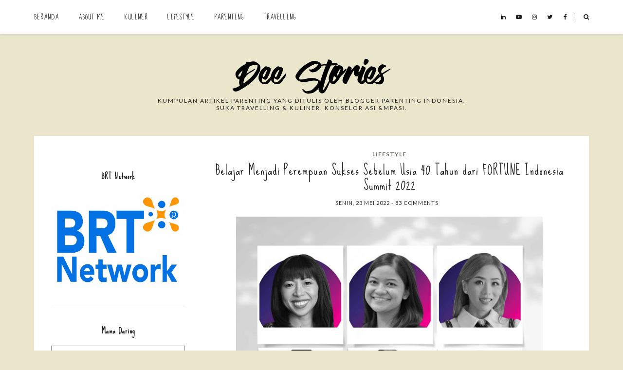

--- FILE ---
content_type: text/html; charset=UTF-8
request_url: https://www.deestories.com/2022/05/FORTUNE-Indonesia-Summit-2022.html?showComment=1653401515961
body_size: 72352
content:
<!DOCTYPE html>
<html class='v2' dir='ltr' prefix='og: http://ogp.me/ns#' xmlns='http://www.w3.org/1999/xhtml' xmlns:b='http://www.google.com/2005/gml/b' xmlns:data='http://www.google.com/2005/gml/data' xmlns:expr='http://www.google.com/2005/gml/expr'>
<head>
<link href='https://www.blogger.com/static/v1/widgets/335934321-css_bundle_v2.css' rel='stylesheet' type='text/css'/>
<!-- Google tag (gtag.js) -->
<!-- Google tag (gtag.js) -->
<script async='async' src='https://www.googletagmanager.com/gtag/js?id=G-NL6L7W5YZS'></script>
<script>
  window.dataLayer = window.dataLayer || [];
  function gtag(){dataLayer.push(arguments);}
  gtag('js', new Date());

  gtag('config', 'G-NL6L7W5YZS');
</script>
<script async='async' src='https://www.googletagmanager.com/gtag/js?id=G-NL6L7W5YZS'></script>
<script>
  window.dataLayer = window.dataLayer || [];
  function gtag(){dataLayer.push(arguments);}
  gtag('js', new Date());

  gtag('config', 'G-NL6L7W5YZS');
</script>
<script type='text/javascript'>
var uri = window.location.toString();
if (uri.indexOf("%3D","%3D") > 0) {
  var clean_uri = uri.substring(0, uri.indexOf("%3D"));
    window.history.replaceState({}, document.title, clean_uri);
}
var uri = window.location.toString();
if (uri.indexOf("%3D%3D","%3D%3D") > 0) {
  var clean_uri = uri.substring(0, uri.indexOf("%3D%3D"));
    window.history.replaceState({}, document.title, clean_uri);
}
var uri = window.location.toString();
if (uri.indexOf("&m=1","&m=1") > 0) {
  var clean_uri = uri.substring(0, uri.indexOf("&m=1"));
    window.history.replaceState({}, document.title, clean_uri);
}
var uri = window.location.toString();
if (uri.indexOf("?m=1","?m=1") > 0) {
  var clean_uri = uri.substring(0, uri.indexOf("?m=1"));
    window.history.replaceState({}, document.title, clean_uri);
}
</script>
<script async='async' data-ad-client='ca-pub-4406724163947663' src='https://pagead2.googlesyndication.com/pagead/js/adsbygoogle.js'></script>
<link href='//ajax.googleapis.com' rel='dns-prefetch'/>
<link href='//fonts.googleapis.com' rel='dns-prefetch'/>
<link href='//cdnjs.cloudflare.com' rel='dns-prefetch'/>
<meta CONTENT='IE=edge' HTTP-EQUIV='X-UA-Compatible'/>
<meta content='width=device-width,initial-scale=1.0,minimum-scale=1.0,maximum-scale=1.0' name='viewport'/>
<meta content='text/html; charset=UTF-8' http-equiv='Content-Type'/>
<meta content='blogger' name='generator'/>
<link href='https://www.deestories.com/favicon.ico' rel='icon' type='image/x-icon'/>
<link href='https://www.deestories.com/2022/05/FORTUNE-Indonesia-Summit-2022.html' rel='canonical'/>
<link rel="alternate" type="application/atom+xml" title="Dee Stories - Atom" href="https://www.deestories.com/feeds/posts/default" />
<link rel="alternate" type="application/rss+xml" title="Dee Stories - RSS" href="https://www.deestories.com/feeds/posts/default?alt=rss" />
<link rel="service.post" type="application/atom+xml" title="Dee Stories - Atom" href="https://www.blogger.com/feeds/4599379582095673149/posts/default" />

<link rel="alternate" type="application/atom+xml" title="Dee Stories - Atom" href="https://www.deestories.com/feeds/2147751918614972618/comments/default" />
<!--Can't find substitution for tag [blog.ieCssRetrofitLinks]-->
<link href='https://blogger.googleusercontent.com/img/b/R29vZ2xl/AVvXsEgGFp4X5n4vZmf3KAslCP9oNgLHp0bxjR2MU8RGpx41zx4cA1O-hCsnkFYfvT72A29Bw5uSS5obKhqCGHY6p2HgD45XF79Us4bcyDuOyjowTfWxgImZzqlLGfFk8eEQqWy3KlaZZoQZxpZJ-JVmDhYut469fzWmwFie5pr_zLHxE1iFJ37lzbV-mlfRGQ/w640-h512/FORTUNE%20Indonesia%20Summit%208.jpg' rel='image_src'/>
<meta content='https://www.deestories.com/2022/05/FORTUNE-Indonesia-Summit-2022.html' property='og:url'/>
<meta content='Belajar Menjadi Perempuan Sukses Sebelum Usia 40 Tahun dari FORTUNE Indonesia Summit 2022' property='og:title'/>
<meta content='Kumpulan artikel parenting yang ditulis oleh blogger parenting Indonesia. Suka travelling &amp; kuliner. Konselor ASI &amp; MPASI.' property='og:description'/>
<meta content='https://blogger.googleusercontent.com/img/b/R29vZ2xl/AVvXsEgGFp4X5n4vZmf3KAslCP9oNgLHp0bxjR2MU8RGpx41zx4cA1O-hCsnkFYfvT72A29Bw5uSS5obKhqCGHY6p2HgD45XF79Us4bcyDuOyjowTfWxgImZzqlLGfFk8eEQqWy3KlaZZoQZxpZJ-JVmDhYut469fzWmwFie5pr_zLHxE1iFJ37lzbV-mlfRGQ/w1200-h630-p-k-no-nu/FORTUNE%20Indonesia%20Summit%208.jpg' property='og:image'/>
<title>
Belajar Menjadi Perempuan Sukses Sebelum Usia 40 Tahun dari FORTUNE Indonesia Summit 2022 | Dee Stories
</title>
<!-- Open Graph -->
<meta content='Dee Stories' property='og:site_name'/>
<meta content='https://blogger.googleusercontent.com/img/b/R29vZ2xl/AVvXsEgGFp4X5n4vZmf3KAslCP9oNgLHp0bxjR2MU8RGpx41zx4cA1O-hCsnkFYfvT72A29Bw5uSS5obKhqCGHY6p2HgD45XF79Us4bcyDuOyjowTfWxgImZzqlLGfFk8eEQqWy3KlaZZoQZxpZJ-JVmDhYut469fzWmwFie5pr_zLHxE1iFJ37lzbV-mlfRGQ/w640-h512/FORTUNE%20Indonesia%20Summit%208.jpg' property='og:image'/>
<meta content='1200' property='og:image:width'/>
<meta content='630' property='og:image:height'/>
<meta content='article' property='og:type'/>
<meta content='' name='og:description'/>
<meta content='427745147583822' property='fb:app_id'/>
<meta content='Dp/ZOtYaEi7' property='fb:admins'/>
<!-- End Open Graph -->
<!-- Twitter Card -->
<meta content='summary_large_image' name='twitter:card'/>
<meta content='@georgialouwp' name='twitter:site'/>
<meta content='@mytwitterhandle' name='twitter:creator'/>
<meta content='https://www.deestories.com/' name='twitter:domain'/>
<meta content='https://www.deestories.com/2022/05/FORTUNE-Indonesia-Summit-2022.html' name='twitter:url'/>
<meta content='Belajar Menjadi Perempuan Sukses Sebelum Usia 40 Tahun dari FORTUNE Indonesia Summit 2022' name='twitter:title'/>
<meta content='https://blogger.googleusercontent.com/img/b/R29vZ2xl/AVvXsEgGFp4X5n4vZmf3KAslCP9oNgLHp0bxjR2MU8RGpx41zx4cA1O-hCsnkFYfvT72A29Bw5uSS5obKhqCGHY6p2HgD45XF79Us4bcyDuOyjowTfWxgImZzqlLGfFk8eEQqWy3KlaZZoQZxpZJ-JVmDhYut469fzWmwFie5pr_zLHxE1iFJ37lzbV-mlfRGQ/w640-h512/FORTUNE%20Indonesia%20Summit%208.jpg' name='twitter:image:src'/>
<meta content='https://www.deestories.com/2022/05/FORTUNE-Indonesia-Summit-2022.html' name='twitter:url'/>
<!-- End Twitter Card -->
<link href='https://fonts.googleapis.com/css?family=Lato:400,400i,700,700i|Raleway:400,400i,700,700i' rel='stylesheet'/>
<link HREF='//maxcdn.bootstrapcdn.com/font-awesome/4.7.0/css/font-awesome.min.css' REL='stylesheet'/>
<style type='text/css'>@font-face{font-family:'Lato';font-style:normal;font-weight:400;font-display:swap;src:url(//fonts.gstatic.com/s/lato/v25/S6uyw4BMUTPHjxAwXiWtFCfQ7A.woff2)format('woff2');unicode-range:U+0100-02BA,U+02BD-02C5,U+02C7-02CC,U+02CE-02D7,U+02DD-02FF,U+0304,U+0308,U+0329,U+1D00-1DBF,U+1E00-1E9F,U+1EF2-1EFF,U+2020,U+20A0-20AB,U+20AD-20C0,U+2113,U+2C60-2C7F,U+A720-A7FF;}@font-face{font-family:'Lato';font-style:normal;font-weight:400;font-display:swap;src:url(//fonts.gstatic.com/s/lato/v25/S6uyw4BMUTPHjx4wXiWtFCc.woff2)format('woff2');unicode-range:U+0000-00FF,U+0131,U+0152-0153,U+02BB-02BC,U+02C6,U+02DA,U+02DC,U+0304,U+0308,U+0329,U+2000-206F,U+20AC,U+2122,U+2191,U+2193,U+2212,U+2215,U+FEFF,U+FFFD;}@font-face{font-family:'Lato';font-style:normal;font-weight:700;font-display:swap;src:url(//fonts.gstatic.com/s/lato/v25/S6u9w4BMUTPHh6UVSwaPGQ3q5d0N7w.woff2)format('woff2');unicode-range:U+0100-02BA,U+02BD-02C5,U+02C7-02CC,U+02CE-02D7,U+02DD-02FF,U+0304,U+0308,U+0329,U+1D00-1DBF,U+1E00-1E9F,U+1EF2-1EFF,U+2020,U+20A0-20AB,U+20AD-20C0,U+2113,U+2C60-2C7F,U+A720-A7FF;}@font-face{font-family:'Lato';font-style:normal;font-weight:700;font-display:swap;src:url(//fonts.gstatic.com/s/lato/v25/S6u9w4BMUTPHh6UVSwiPGQ3q5d0.woff2)format('woff2');unicode-range:U+0000-00FF,U+0131,U+0152-0153,U+02BB-02BC,U+02C6,U+02DA,U+02DC,U+0304,U+0308,U+0329,U+2000-206F,U+20AC,U+2122,U+2191,U+2193,U+2212,U+2215,U+FEFF,U+FFFD;}@font-face{font-family:'Sue Ellen Francisco';font-style:normal;font-weight:400;font-display:swap;src:url(//fonts.gstatic.com/s/sueellenfrancisco/v22/wXK3E20CsoJ9j1DDkjHcQ5ZL8xRaxru9no1P23in5H8.woff2)format('woff2');unicode-range:U+0000-00FF,U+0131,U+0152-0153,U+02BB-02BC,U+02C6,U+02DA,U+02DC,U+0304,U+0308,U+0329,U+2000-206F,U+20AC,U+2122,U+2191,U+2193,U+2212,U+2215,U+FEFF,U+FFFD;}</style>
<style id='page-skin-1' type='text/css'><!--
/*
-----------------------------------------------
Name: Abigail
Designer: Georgia Lou Studios
URL: https://georgialoustudios.com
Version: 1.1.2
License: Copyright April 2019. All rights reserved.
-----------------------------------------------
<Variable name="body.background" description="Body Background" type="background" color="#e9e6cc" default="$(color) none repeat scroll top left"/>
<Group description="Background Color" selector="">
<Variable name="body.background.color" description="Outer Background Color" type="color" default="#ffeff0"/>
<Variable name="inner.background.color" description="Inner Background Color" type="color" default="#ffffff"/>
</Group>
<Group description="Simple Color Scheme" selector="">
<Variable name="accent.color" description="Accent Color 1" type="color" default="#222222"/>
<Variable name="accent.color.2" description="Accent Color 2" type="color" default="#e9b0b4"/>
<Variable name="accent.color.3" description="Accent Color 3" type="color" default="#ffeff0"/>
</Group>
<Group description="Page Text" selector="">
<Variable name="body.font" description="Font" type="font" default="normal normal 15px 'Raleway', sans-serif"/>
<Variable name="body.text.color" description="Text Color" type="color" default="#545454"/>
<Variable name="body.link.color" description="Link Color" type="color" default="#e9b0b4"/>
<Variable name="body.link.color.hover" description="Hover Color" type="color" default="#e9b0b4"/>
</Group>
<Group description="Top Bar" selector="">
<Variable name="navbar.background.color" description="Top Bar Background Color" type="color" default="#ffffff"/>
</Group>
<Group description="Menu" selector="">
<Variable name="navbar.text.font" description="Menu Font" type="font" default="11px 'Lato', sans-serif"/>
<Variable name="navbar.text.color" description="Menu Text Color" type="color" default="#222222"/>
<Variable name="navbar.text.color.hover" description="Menu Text Hover Color" type="color" default="#e9b0b4" />
</Group>
<Group description="Top Bar Social Icons" selector="">
<Variable name="top.follow.buttons.color" description="Follow Icons Color" type="color" default="#22211f"/>
<Variable name="top.follow.buttons.color.hover" description="Follow Icon Color Hover" type="color" default="#e9b0b4"/>
</Group>
<Group description="Blog Header" selector="">
<Variable name="header.text.font" description="Header Font" type="font" default="70px 'Lato', sans-serif"/>
<Variable name="header.text.color" description="Header Color" type="color" default="#222222" />
<Variable name="tagline.font" description="Tagline Font" type="font" default="12px 'Lato', sans-serif"/>
<Variable name="tagline.color" description="Tagline Color" type="color" default="#222222" />
<Variable name="logo.height" description="Image Logo Height" type="length" default="150px" min="20px" max="500px"/>
</Group>
<Group description="Floating Social Icons" selector="">
<Variable name="float.follow.buttons.color" description="Follow Icons Color" type="color" default="#222222"/>
<Variable name="float.follow.buttons.color.hover" description="Follow Icon Color Hover" type="color" default="#e9b0b4"/>
</Group>
<Group description="Promo Boxes" selector="">
<Variable name="promo.title.font" description="Title Font" type="font" default="normal normal 12px 'Lato', sans-serif"/>
<Variable name="promo.title.color" description="Font Color" type="color" default="#222222"/>
<Variable name="promo.bg.color" description="Title Background Color" type="color" default="#ffffff"/>
</Group>
<Group description="Homepage Styling" selector="">
<Variable name="homepage.post.title.font" description="Post Title Font" type="font" default="24px 'Lora', sans-serif"/>
<Variable name="homepage.post.title.color" description="Post Title Color" type="color" default="#222222" />
<Variable name="homepage.post.title.color.hover" description="Post Title Hover Color" type="color" default="#e9b0b4" />
<Variable name="homepage.date.font" description="Post Category Font" type="font" default="normal bold 11px 'Lato', sans-serif"/>
<Variable name="homepage.date.color" description="Post Category Color" type="color" default="#e9b0b4"/>
<Variable name="main.border.color" description="Border Color" type="color" default="#e8e8e8"/>
</Group>
<Group description="Read More Buttons" selector="">
<Variable name="read.more.font" description="Font" type="font" default="normal normal 11px 'Lato', sans-serif"/>
<Variable name="read.more.text.color" description="Text Color" type="color" default="#222222"/>
<Variable name="read.more.bg.color" description="Background Color" type="color" default="#ffeff0"/>
<Variable name="read.more.border.color" description="Border Color" type="color" default="#545454"/>
<Variable name="read.more.hover.color" description="Text Hover Color" type="color" default="#ffffff"/>
<Variable name="read.more.bg.hover.color" description="Background Hover Color" type="color" default="#222222"/>
</Group>
<Group description="Post Page - Post Titles" selector="">
<Variable name="post.title.font" description="Font" type="font" default="26px 'Lato', serif, serif"/>
<Variable name="post.title.color" description="Color" type="color" default="#222222" />
</Group>
<Group description="Post Page - Category and Date Header" selector="">
<Variable name="date.header.font" description="Category Font" type="font" default="normal bold 12px 'Lato', sans-serif"/>
<Variable name="date.header.color" description="Category Color" type="color" default="#e9b0b4"/>
<Variable name="meta.header.font" description="Meta Font" type="font" default="normal normal 11px 'Lato', sans-serif"/>
<Variable name="meta.header.color" description="Meta Color" type="color" default="#222222"/>
</Group>
<Group description="Post Page - Post Headings" selector="">
<Variable name="headings.font" description="Headings Font" type="font" default="12px 'Lato', serif"/>
<Variable name="headings.color" description="Headings Color" type="color" default="#222222" />
</Group>
<Group description="Post Page - Post Share Icons" selector="">
<Variable name="sharez.font" description="Share Font" type="font" default="normal normal 12px 'Lato',sans-serif"/>
<Variable name="socialz.color" description="Font and Social Icon Color" type="color" default="#222222"/>
<Variable name="socialz.color.hover" description="Social Icon Hover Color" type="color" default="#ffffff"/>
<Variable name="socialz.bg.color" description="Background Color" type="color" default="#ffeff0"/>
<Variable name="socialz.border.color" description="Border Color" type="color" default="#545454"/>
<Variable name="socialz.bg.hover.color" description="Background Hover Color" type="color" default="#222222"/>
</Group>
<Group description="Author Profile Box" selector="">
<Variable name="profile.font" description="Author Name Font" type="font" default="normal normal 20px 'Lato', sans-serif"/>
<Variable name="profile.color" description="Author Name Color" type="color" default="#222222"/>
</Group>
<Group description="Related Posts" selector="">
<Variable name="related.font" description="Post Title Font" type="font" default="normal normal 14px 'Lato', sans-serif"/>
</Group>
<Group description="Widget Titles" selector="">
<Variable name="widget.title.font" description="Widget Title Font" type="font" default="normal bold 16px 'Lato', sans-serif"/>
<Variable name="widget.title.text.color" description="Widget Title Color" type="color" default="#222222"/>
</Group>
<Group description="Social Icons" selector="">
<Variable name="follow.buttons.color" description="Follow Icons Color" type="color" default="#222222"/>
<Variable name="follow.buttons.color.hover" description="Follow Icon Color Hover" type="color" default="#e9b0b4"/>
</Group>
<Group description="MailChimp Forms" selector="">
<Variable name="mailchimp.bg.color" description="Background Color" type="color" default="#ffeff0"/>
<Variable name="mailchimp.font" description="Title Font" type="font" default="normal normal 18px 'Lato', sans-serif"/>
<Variable name="mailchimp.color" description="Text Color" type="color" default="#222222"/>
</Group>
<Group description="MailChimp Buttons" selector="">
<Variable name="mailchimp.button.font" description="Button Font" type="font" default="normal normal 12px 'Lato', sans-serif"/>
<Variable name="mailchimp.button.bg.color" description="Background Color" type="color" default="#222222"/>
<Variable name="mailchimp.button.border.color" description="Border Color" type="color" default="#222222"/>
<Variable name="mailchimp.button.text.color" description="Text Color" type="color" default="#ffffff"/>
<Variable name="mailchimp.button.bg.color.hover" description="Background Hover Color" type="color" default="#545454"/>
<Variable name="mailchimp.button.text.color.hover" description="Text Hover Color" type="color" default="#ffffff"/>
</Group>
<Group description="Buttons" selector="">
<Variable name="buttons.font" description="Buttons Font" type="font" default="normal normal 12px 'Lato', sans-serif"/>
<Variable name="buttons.bg.color" description="Button Background Color" type="color" default="#ffeff0"/>
<Variable name="buttons.border.color" description="Button Border Color" type="color" default="#e5e5e5"/>
<Variable name="buttons.text.color" description="Button Text Color" type="color" default="#222222"/>
<Variable name="buttons.bg.color.hover" description="Button Background Hover Color" type="color" default="#222222"/>
<Variable name="buttons.text.color.hover" description="Button Text Hover Color" type="color" default="#ffffff"/>
</Group>
<Group description="Labels Widget" selector="">
<Variable name="labels.widget.font" description="Labels Font" type="font" default="normal normal 10px 'Lato', sans-serif"/>
<Variable name="labels.widget.color" description="Labels Text Color" type="color" default="#222222"/>
<Variable name="labels.widget.bg" description="Labels Background Color" type="color" default="#ffffff"/>
<Variable name="labels.widget.color.hover" description="Labels Hover Color" type="color" default="#ffffff"/>
<Variable name="labels.widget.bg.hover" description="Labels Background Hover Color" type="color" default="#e9b0b4"/>
</Group>
<Group description="Column Footer Widgets" selector="">
<Variable name="footer.widget.title.font" description="Widget Title Font" type="font" default="normal bold 16px 'Lato', sans-serif"/>
<Variable name="footer.widget.title.text.color" description="Widget Title Color" type="color" default="#222222"/>
</Group>
<Group description="Fullwidth Footer Widgets" selector="">
<Variable name="fw.widget.title.font" description="Widget Title Font" type="font" default="normal bold 16px 'Lato', sans-serif"/>
<Variable name="fw.widget.title.text.color" description="Widget Title Color" type="color" default="#222222"/>
</Group>
<Group description="Footer Social Icons" selector="">
<Variable name="footer.social.font" description="Footer Social Font" type="font" default="normal normal 12px 'Lato', sans-serif"/>
<Variable name="footer.social.bg.color" description="Footer Social Background Color" type="color" default="#ffeff0"/>
<Variable name="footer.social.color" description="Footer Social Color" type="color" default="#222222"/>
<Variable name="footer.social.color.hover" description="Footer Social Hover Color" type="color" default="#e9b0b4"/>
</Group>
<Group description="Footer Credits" selector="">
<Variable name="footer.credits.font" description="Credits Font" type="font" default="normal normal 12px 'Lato', sans-serif"/>
<Variable name="footer.credits.bg.color" description="Background Color" type="color" default="#ffffff"/>
<Variable name="footer.credits.text.color" description="Text Color" type="color" default="#222222"/>
<Variable name="footer.credits.link.color" description="Link Color" type="color" default="#e9b0b4"/>
</Group>
*/
/******************************
Social Media Widget icons
*******************************/
.fabe:before {content:"\f1b4"}
.fafa:before {content:"\f09a"}
.fatw:before {content:"\f099"}
.fahe:before {content:"\f004"}
.fadr:before {content:"\f17d"}
.fafl:before {content:"\f16e"}
.fain:before {content:"\f16d"}
.fali:before {content:"\f0e1"}
.fapi:before {content:"\f231"}
.favi:before {content:"\f194"}
.fayo:before {content:"\f16a"}
.favi2:before {content:"\f1ca"}
.faso:before {content:"\f1be"}
.fabo:before {content:"\f02d"}
.fade:before {content:"\f1bd"}
.fafo:before {content:"\f180"}
.fare:before {content:"\f1a1"}
.fatu:before {content:"\f173"}
.fars:before {content:"\f09e"}
.fash:before {content:"\f07a"}
.favk:before {content:"\f189"}
.fatw2:before {content:"\f1e8"}
.fasp:before {content:"\f1bc"}
.faen:before {content:"\f0e0"}
.fashop:before {content:"\f07a"}
.facom:before {content:"\f0e5"}
.fasnap:before {content:"\f2ac"}
.faetsy:before {content:"\f2d7"}
/* General
------------------------------------------*/
body {
background:#e9e6cc none repeat scroll top left;
letter-spacing: 0.4px;
}
body,
.body-fauxcolumn-outer {
font: normal normal 15px 'Raleway', sans-serif;
color: #545454;
padding: 0;
}
/*
html body .region-inner {
min-width: 0;
max-width: 100%;
width: auto;
}
*/
/* Links */
a:link {
text-decoration:none;
color: #747366;
max-width: 100%;
}
a:visited {
text-decoration:none;
color: #747366;
}
a:hover {
text-decoration:none;
color: #747366;
}
.post-body a {
text-decoration:none;
color: #747366;
margin:0 !important;
}
.post-body a:hover {
color: #747366;
}
/* Layout */
.navbar,.Navbar,.Attribution{
display:none;
}
#header-inner{
padding-top:40px;
background-position: center top !important;
}
.body-fauxcolumn-outer .fauxcolumn-inner {
background: transparent none repeat scroll top left;
_background-image: none;
}
.body-fauxcolumn-outer .cap-top {
position: absolute;
z-index: 1;
height: 400px;
width: 100%;
}
.body-fauxcolumn-outer .cap-top .cap-left {
width: 100%;
background: transparent none repeat-x scroll top left;
_background-image: none;
}
.content-outer {
margin-bottom: 1px;
}
.content-inner {
}
#crosscol.section{
margin:0;
}
.tr-caption-container {
table-layout: fixed; width: 100%;
}
.section:last-child .widget:last-child {
margin-bottom: 25px;
}
.main-inner .column-right-inner {
padding: 0 0 0 15px;
}
.main-inner .column-left-inner {
padding: 0 15px 0 0;
}
.widget .widget-item-control a img {
width: 20px !important;
}
/* Fonts and Headings */
.sidebar h2,
.foot h2,
.sidebar .title,
.foot .title,
.BlogArchive h2,
#shop-my h2 {
font: normal bold 16px Sue Ellen Francisco;
color: #222222;
letter-spacing: 1px;
text-align: center;
text-transform: none;
padding: 10px 0;
margin-bottom: 5px;
}
.sidebar h2 span,
.foot h2 span,
.sidebar .title span,
.foot .title span,
.BlogArchive h2 span,
#shop-my h2 span {
}
h1,
h2,
h3,
h4,
h5,
h6 {
}
/* Post Headings */
.post-body h2,
.post-body h3,
.post-body h4,
.post-body h5,
.post-body h6 {
font:normal normal 12px Sue Ellen Francisco;
color:#222222;
margin: 25px 0 18px;
line-height: 1.2;
text-transform: none;
}
.post-body h2 {
font-size: 28px;
}
.post-body h3 {
font-size: 24px;
}
.post-body h4 {
font-size: 21px;
}
.post-body h5 {
font-size: 16px;
}
.post-body h6 {
font-size: 14px;
}
/* Status Message */
.status-msg-wrap{
margin: 30px auto !important;font-size:100%;
}
.status-msg-body{
font:10px arial, sans-serif;
text-transform:uppercase;
letter-spacing:1px;
color:#666;
}
.status-msg-border{
border:1px solid #fff;
opacity:0.25;
}
.status-msg-bg{
background-color:#ffffff;
}
/* Read More */
.post_here_link {display:none;}
.linkwithin_outer {
display: none;
}
#git_title > span,#git_title_bar span {font:normal normal 26px Sue Ellen Francisco;font-size:16px;letter-spacing: 1px;text-transform: uppercase;font-weight:400 !important}
#git_wrapper_0, #git_wrapper_1, #git_wrapper_2, #git_wrapper_3, #git_wrapper_4, #git_wrapper_5, #git_wrapper_6, #git_wrapper_7, #git_wrapper_8, #git_wrapper_29, #git_wrapper_10, #git_wrapper_11, #git_wrapper_12  {
border:none !important;
}
.gslide_img {padding:0 !important;border:none !important;}
.gslide{transition: all 0.25s ease-out; -moz-transition: all 0.25s ease-out; -webkit-transition: all 0.25s ease-out;}
.gslide:hover{opacity:.7}
/* Button Webkit Appearance */
input[type=submit],
input[type=button] {
-webkit-appearance:none;
border-radius: 0;
}
/* Above Menu Widget Area
-------------------------------------------------*/
/* Header & Logo
----------------------------------------------- */
body {
padding-top: 70px;
}
.logo-wrapper {
padding: 30px 0 0;
}
#crosscol-overflow.container.section {
margin: 0 auto;
}
.header-outer {
}
#header-inner {
padding: 20px 0 20px;
}
.Header .title {
font: 70px 'Lato', sans-serif;
color: #222222;
text-align:center;
letter-spacing:1px;
margin: 0;
line-height: 1;
}
#header-inner {
}
#Header1 {
background #ffffff;
margin: 0 7px;
}
.Header h1 {
margin-bottom: 0;
}
#Header1_headerimg {
margin:0 auto;
max-height: 150px;
width: auto;
}
#Header1_headerimg:hover {
opacity: 0.8;
}
.Header h1.title {
padding: 30px 0;
}
.Header .title a {
color: #222222;
}
.Header .description {
font:12px 'Lato', sans-serif;
text-transform:uppercase;
letter-spacing:2px;
color: #222222;
text-align:center;
}
.header-inner .Header .titlewrapper {
padding: 0;
}
.header-inner .Header .descriptionwrapper {
padding: 0 0;
display:none;
}
/* Menu
----------------------------------------------- */
#crosscol.tabs {
position: relative;
width: 100%;
}
.tabs .widget ul,
.tabs .widget ul {
overflow:visible;
}
.menu-wrapper {
position: fixed;
top:0;
left:0;
z-index:1002;
width: 100%;
background:#ffffff;
box-shadow: #bebebe80 0px 1px 5px 0px;
}
.menu-inner-wrapper {
margin: 0 auto;
}
#crosscol.section:last-child .widget:last-child {
margin-bottom: 0 !important;
}
#PageList1.widget {
margin: 0;
z-index: 5;
display: inline-block;
float: left;
}
nav {
line-height:0;
}
.navdiv{
font: normal normal 14px Sue Ellen Francisco;
text-transform: uppercase;
letter-spacing: 1px;
display: block;
width: 100%;
}
.navdiv a{
color: #222222;
transition: all 0.25s ease-out;
-moz-transition: all 0.25s ease-out;
-webkit-transition: all 0.25s ease-out;
}
.dropdown {
}
nav ul ul {
padding: 0;
top: 100%;
visibility: hidden;
opacity: 0;
-moz-transition: all 0.25s ease-out;
-webkit-transition: all 0.25s ease-out;
transition: all 0.25s ease-out;
}
nav ul li:hover > ul {
visibility: visible;
opacity: 1;
}
nav ul ul li {
display: none;
}
nav ul li:hover > ul li {
display: block;
}
nav ul {
list-style: none;
position: relative;
display: inline-table;
margin:0;
padding:0;
line-height:1.4em;
}
nav ul:after {
content: ""; clear: both; display: block;
}
nav ul li {
float: left;
z-index: 5000;
text-align: left;
}
nav ul a:hover {
color: #e9e6cc;
}
.PageList li a,
nav ul li a {
display: block;
padding: 0 40px 0 0;
line-height: 70px;
color: #222222;
text-decoration: none;
letter-spacing: 1px;
}
nav ul li:last-child a {
padding-right: 0;
}
/* Drop Downs */
nav ul ul {
padding: 0;
position: absolute;
top: 100%;
border: 1px solid #e5e5e5;
background: #ffffff;
min-width: 200px;
}
nav ul ul li {
float: none !important;
position: relative;
}
nav ul ul li a {
padding: 0 20px !important;
line-height: 40px !important;
color: #222222;
text-align: left;
}
nav ul ul li a:hover {
color: #e9e6cc;
}
nav ul ul ul {
position: absolute;
left: 100%;
top:0;
}
/* Menu Custom Styles */
.menuOpacity1 {
opacity: 1.0;
-webkit-backface-visibility: hidden;
transition: all 0.4s ease 0s;
}
/* On Scroll Styles */
.menuOpacity2 nav ul li a {
transition: all 0.4s ease 0s;
line-height: 46px;
}
.menuOpacity2 {
opacity: 0.95;
transition: all 0.4s ease 0s;
}
.menuOpacity2 #PageList1 nav > ul > li {
transition: all 0.4s ease 0s;
}
.menuOpacity2:hover {
opacity: 1;
transition: all 0.4s ease 0s;
}
.menuOpacity2 #LinkList101 .social-media-gadget ul li a {
line-height: 46px;
transition: all 0.4s ease 0s;
}
.menuOpacity2 .slicknav_menu .slicknav_icon {
margin: 0;
}
.menuOpacity2 .slicknav_menu ul li a {
line-height: 1.2
}
/* End Scroll Styles */
/***********************************
SlickNav Mobile Menu
************************************/
#mobile-menu,
.slicknav_menu i {
display:none;
}
.slicknav_btn {
position: relative;
display: block;
vertical-align: middle;
padding: 20px 20px 7px 0;
line-height: 50px;
cursor: pointer;
height: 50px;
margin: 0px 5px !important;
}
.slicknav_menu {
opacity:1.0;
filter: alpha(opacity=100);
z-index: 999;
width: 96%;
line-height: 1.6;
background: #ffffff;
}
.slicknav_menu .slicknav_menutxt {
display: none;
}
.slicknav_menu .slicknav_icon {
float: left;
margin: 6px 0 15px 0;
}
.slicknav_menu .slicknav_no-text {
margin: 0;
}
.slicknav_menu .slicknav_icon-bar {
display: block;
width: 1.4em;
height: 0.21em;
}
.slicknav_btn .slicknav_icon-bar + .slicknav_icon-bar {
margin-top: 0.188em;
}
.slicknav_nav {
clear: both;
}
.slicknav_nav ul {
background: #ffffff;
}
.slicknav_nav ul,
.slicknav_nav li {
display: block;
}
.slicknav_nav li {
float: none;
}
.slicknav_nav .slicknav_arrow {
font-size: 1.0em;
margin: 0;
}
.slicknav_nav .slicknav_item {
cursor: pointer;
}
.slicknav_nav .slicknav_row {
display: block;
}
.slicknav_nav a {
display: block;
text-transform: uppercase;
}
.slicknav_nav .slicknav_item a,
.slicknav_nav .slicknav_parent-link a {
display: inline;
}
.slicknav_brand {
float:left;
}
.slicknav_menu:before,
.slicknav_menu:after {
content: " ";
display: table;
}
.slicknav_menu:after {
clear: bot;
}
/* IE6/7 support */
.slicknav_menu { *zoom: 1 }
.slicknav_menu {
font:normal normal 14px Sue Ellen Francisco;
font-size:16px;
box-sizing:border-box;
}
.slicknav_menu .fa-angle-down {
display:none;
}
.slicknav_menu * {
box-sizing:border-box;
}
/* Button */
.slicknav_btn {
margin: 0 auto !important;
text-decoration:none;
width: 43px;
float: left;
}
/* Button Text */
.slicknav_menu  .slicknav_menutxt {
color: #222222;
}
/* Button Lines */
.slicknav_menu .slicknav_icon-bar {
background-color: #222222;
}
.slicknav_menu {
}
.slicknav_nav {
color:#222222;
margin:0;
padding:0;
font-size:0.875em;
}
.slicknav_nav, .slicknav_nav ul {
list-style: none;
overflow:hidden;
}
.slicknav_nav ul {
padding:0;
margin:0;
}
.slicknav_menu ul li {
border-bottom: 1px solid #e9e9e9;
}
.slicknav_nav .slicknav_row {
padding:8px 10px;
margin:2px 5px;
}
.slicknav_nav a{
padding:12px 10px;
margin:2px 5px;
text-decoration:none;
color:#222222;
line-height: 1.8;
font: normal normal 14px Sue Ellen Francisco;
letter-spacing: 1px;
}
.slicknav_nav ul ul.sub-menu a {
padding:2px 10px;
margin:2px 5px;
text-decoration:none;
color:#222222;
line-height: 1.8;
font: normal normal 14px Sue Ellen Francisco;
letter-spacing: 1px;
line-height: 30px;
}
.slicknav_nav .slicknav_item a,
.slicknav_nav .slicknav_parent-link a {
padding:0;
margin:0;
}
.slicknav_nav ul ul.sub-menu a:hover {
color:#e9e6cc;
}
.slicknav_nav .slicknav_row:hover {
background:#ffffff;
color:#e9e6cc;
}
.slicknav_row:hover a {
color:#e9e6cc;
}
.slicknav_nav a:hover{
background:#ffffff;
color:#e9e6cc;
}
.slicknav_nav .slicknav_txtnode {
margin-left:15px;
}
.slicknav_brand {
color:#222222;
font-size: 18px;
line-height:30px;
padding:7px 12px;
height:44px;
}
.slicknav_nav ul li ul {
margin-left:20px;
}
.slicknav_nav ul ul {
visibility: visible;
opacity: 1.0;
position: static;
border: none;
}
/*************************************
Social Icons & Floating Social Icons
**************************************/
/* General Styles */
.social-media-gadget ul {
overflow: hidden;
line-height: 50px;
text-align:center;
}
.social-media-gadget ul li {
display: inline-block;
}
.social-media-gadget ul li a {
margin: 0 2px;
display: block;
cursor: pointer;
width: 36px;
height: 36px;
line-height:36px;
border-radius: 50%;
text-align: center;
z-index: 1;
position: relative;
}
.social-media-gadget ul li a:hover {
}
.social-media-gadget a span.smg-label {
display:none;
}
/* Top Bar Icons */
#LinkList101.widget {
margin: 0 0 6px 20px;
overflow: hidden;
z-index: 1000;
}
#LinkList101 {
float: right;
transition: all 0.4s ease 0s;
}
#LinkList101 .social-media-gadget ul li a {
line-height: 70px;
font-size: 12px;
color: #22211f;
width: 28px;
transition: all 0.4s ease 0s;
}
#LinkList101 .social-media-gadget ul li a:hover {
color: #e9e6cc;
}
#LinkList101 .widget-content {
display: inline-block;
}
/* Floating Social Icons */
#LinkList104 {
position: fixed;
left: 5px;
bottom: 50%;
-webkit-transform: translateY(50%);
-moz-transform: translateY(50%);
-ms-transform: translateY(50%);
-o-transform: translatey(50%);
transform: translateY(50%);
z-index: 996;
}
#LinkList104 ul {
padding-left: 0;
}
#LinkList104.widget h2 {
display: none;
}
#LinkList104 .social-media-gadget ul li {
display: block;
padding: 0;
}
#LinkList104 .social-media-gadget ul li a {
font-size: 15px;
color: #222222;
}
#LinkList104 .social-media-gadget ul li a:hover {
color: #747366 !important;
}
/******************************
Top Search Form
********************************/
.top-search {
z-index: 1000;
transition: all 0.25s ease-out;
-moz-transition: all 0.25s ease-out;
-webkit-transition: all 0.25s ease-out;
display: inline-block;
position: relative;
top: 3px;
}
.top-search .fa {
color: #22211f;
font-size: 12px;
border-left: 1px dotted #22211f;;
padding: 2px 0 2px 15px;
}
.top-search .fa:hover {
color: #e9e6cc;
cursor: pointer;
}
.menuOpacity2 .top-search {
top: -8px;
}
#searchform fieldset {
background: #ffffff;
border: none;
padding: 0px 10px 0px 10px;
height:35px;
line-height:35px;
}
#searchform fieldset:after {
content:"\f002";
color: #222222;
font-size: 12px;
font-family: "fontawesome";
}
#s {
border-bottom: 1px dotted #222222;
color: #222222;
background: #ffffff;
padding: 0 0 3px;
}
#searchform fieldset input:-webkit-autofill {
-webkit-box-shadow: 0 0 0px 1000px #ffffff inset;
}
/* Search Overlay Styles */
.overlay {
height: 0;
width: 100%;
position: fixed; /* Stay in place */
z-index: 2000;
left: 0;
top: 0;
background-color: rgb(255,255,255); /* fallback color */
background-color: #fffffff9;
overflow-x: hidden; /* Disable horizontal scroll */
transition: 0.5s; /* 0.5 second transition effect to slide in or slide down the overlay (height or width, depending on reveal) */
}
.overlay-content {
position: relative;
top: 10%; /* 25% from the top */
max-width: 800px;
text-align: center; /* Centered text/links */
margin: 30px auto 0;
}
.overlay a {
padding: 8px;
text-decoration: none;
font-size: 36px;
color: #747366;
display: block; /* Display block instead of inline */
transition: 0.3s; /* Transition effects on hover (color) */
}
/* When you mouse over the navigation links, change their color */
.overlay a:hover, .overlay a:focus {
color: #e9e6cc;
}
/* Widgets */
.overlay-content .widget {
margin: 0 0 40px;
}
/* Label Widget */
.overlay-content .cloud-label-widget-content {
display: inline-block;
}
.overlay-content .cloud-label-widget-content a,
.overlay-content .cloud-label-widget-content span span {
background: #ffffffe6;
}
/* Position the close button (top right corner) */
.overlay .closebtn {
position: absolute;
top: 20px;
right: 45px;
font-size: 60px;
}
/* Popular Posts */
.overlay-content .PopularPosts li {
padding: 7px;
width: 25%;
float: left;
text-align: center;
box-sizing: border-box;
}
.overlay-content .PopularPosts .item-thumbnail {
margin: 0;
}
.overlay-content .PopularPosts img {
padding:0;
}
.overlay-content .PopularPosts .item-title a {
line-height: 1.4;
text-transform: uppercase;
letter-spacing: 1px;
font-size: 16px;
color: #747366;
}
.overlay-content .PopularPosts .item-snippet {
font-size: 90%;
}
/* When the height of the screen is less than 450 pixels, change the font-size of the links and position the close button again, so they don't overlap */
@media screen and (max-height: 450px) {
.overlay a {font-size: 20px}
.overlay .closebtn {
font-size: 40px;
top: 15px;
right: 35px;
}
}
/* Columns
----------------------------------------------- */
.main-outer {
border-top: 0 solid transparent;
}
.fauxcolumn-left-outer .fauxcolumn-inner {
border-right: 1px solid transparent;
}
.fauxcolumn-right-outer .fauxcolumn-inner {
border-left: 0px solid transparent;
}
.sidebar {
text-align:center;
}
.sidebar.section {
margin: 0 7px 0 15px;
}
.content-inner {
background: #ffffff;
}
/* Headings
----------------------------------------------- */
h2 {
margin: 0 0 1em 0;
color: #545454;
}
.tabs-inner{padding:0;}
.AdSense{overflow:hidden}
/* MailChimp
---------------------------------------------*/
/* Vertical */
.sidebar #mc_embed_signup {
padding: 40px 25px;
text-align: center;
background: #aeac99;
}
.section-columns #mc_embed_signup {
text-align: center;
}
.sidebar #mc_embed_signup h2 {
font: normal normal 18px 'Lato', sans-serif;
color: #222222;
text-transform: none;
letter-spacing: 0;
line-height: 1.2;
}
.sidebar #mc_embed_signup h2:before {
display: none;
}
.sidebar #mc_embed_signup .indicates-required,
.section-columns #mc_embed_signup .indicates-required {
margin-bottom: 15px;
color: #222222;
}
.sidebar #mc_embed_signup p,
.section-columns #mc_embed_signup p{
color: #222222;
}
.sidebar #mc_embed_signup .mc-field-group,
.section-columns #mc_embed_signup .mc-field-group {
margin-bottom: 15px;
}
.sidebar #mc_embed_signup label,
.section-columns #mc_embed_signup label {
display: none;
}
.sidebar #mc_embed_signup #mce-EMAIL,
.sidebar #mc_embed_signup #mce-FNAME,
.sidebar #mc_embed_signup #mce-LNAME {
width: calc(100% - 20px);
padding: 15px 10px;
border: none !important;
}
.section-columns #mc_embed_signup #mce-EMAIL,
.section-columns #mc_embed_signup #mce-FNAME,
.section-columns #mc_embed_signup #mce-LNAME {
width: calc(100% - 20px);
padding: 15px 10px;
border: 1px xolid #e5e5e5;
}
.sidebar #mc_embed_signup #mc-embedded-subscribe,
.section-columns #mc_embed_signup #mc-embedded-subscribe {
width: 100%;
}
/* Horizontal */
.footer-instagram-social #mc_embed_signup {
background: #aeac99;
padding: 40px 0;
text-align: center;
overflow: hidden;
}
#shop-my #mc_embed_signup,
#footer-3 #mc_embed_signup {
background: #aeac99;
padding: 35px 40px 40px;
text-align: center;
overflow: hidden;
}
,
.overlay-content #mc_embed_signup {
overflow: hidden;
text-align: center;
}
.footer-instagram-social #mc_embed_signup #mc-embedded-subscribe-form {
margin: 0 auto;
}
#shop-my #mc_embed_signup h2 {
line-height: 1.2 !important;
font: normal normal 18px 'Lato', sans-serif;
color: #222222;
font-size: 26px;
letter-spacing: 1px;
display: block;
width: 100%;
margin-bottom: 20px;
text-transform: capitalize;
}
.footer-instagram-social #mc_embed_signup h2,
#footer-3 #mc_embed_signup h2 {
line-height: 1.2 !important;
font: normal normal 18px 'Lato', sans-serif;
font-size: 30px;
color: #222222;
display: block;
width: 100%;
margin-bottom: 20px;
text-transform: none;
}
#shop-my #mc_embed_signup .indicates-required,
.footer-instagram-social #mc_embed_signup .indicates-required,
#footer-3 #mc_embed_signup .indicates-required,
.overlay-content #mc_embed_signup .indicates-required {
display: none;
}
#shop-my #mc_embed_signup label,
.footer-instagram-social #mc_embed_signup label,
#footer-3 #mc_embed_signup label,
.overlay-content #mc_embed_signup label {
display: none;
}
#shop-my #mc_embed_signup .mc-field-group,
.footer-instagram-social #mc_embed_signup .mc-field-group,
#footer-3 #mc_embed_signup .mc-field-group,
.overlay-content #mc_embed_signup .mc-field-group {
width: calc(33.33% - 8px);
display: inline-block;
float: left;
margin-right: 12px;
}
#shop-my #mc_embed_signup #mce-EMAIL,
#shop-my #mc_embed_signup #mce-FNAME,
.footer-instagram-social #mc_embed_signup #mce-EMAIL,
.footer-instagram-social #mc_embed_signup #mce-FNAME,
#footer-3 #mc_embed_signup #mce-EMAIL,
#footer-3 #mc_embed_signup #mce-FNAME,
.overlay-content #mc_embed_signup #mce-EMAIL,
.overlay-content #mc_embed_signup #mce-FNAME {
width: calc(100% - 20px);
padding: 17px 10px;
border: none !important;
text-align: center;
border: 1px solid #e5e5e5;
}
.overlay-content #mc_embed_signup #mce-EMAIL,
.overlay-content #mc_embed_signup #mce-FNAME {
border: 1px solid #ddd !important;
}
#shop-my #mc_embed_signup .mce-submit-button,
.footer-instagram-social #mc_embed_signup .mce-submit-button,
#footer-3 #mc_embed_signup .mce-submit-button,
.overlay-content #mc_embed_signup .mce-submit-button {
width: calc(33.33% - 8px);
display: inline-block;
float: left;
}
#shop-my #mc_embed_signup #mc-embedded-subscribe,
.footer-instagram-social #mc_embed_signup #mc-embedded-subscribe,
#footer-3 #mc_embed_signup #mc-embedded-subscribe,
.overlay-content #mc_embed_signup #mc-embedded-subscribe {
width: 100%;
}
#mc_embed_signup #mc-embedded-subscribe {
font: normal normal 12px 'Lato', sans-serif;
color: #ffffff;
background: #222222;
border: 4px solid #fff;
outline: 1px solid #222222;
}
#mc_embed_signup #mc-embedded-subscribe:hover {
background: #545454;
outline: 1px solid #545454;
color: #ffffff;
}
/* Promo Boxes
---------------------------------------------*/
.promos {
}
#promos.section {
margin: 0 auto;
}
.promos .widget img.p3_invisible {
width: auto !important;
max-width: inherit;
}
#promos1 {
margin: 0;
}
#promos2,
#promos3 {
display: inline-block;
float: left;
}
#promos2 {
margin: 10px 20px 0 0;
}
#promos3 {
margin: 10px 0 0;
}
#Image700, #Image701, #Image702, #Image703, #Image704, #Image705 {
display: inline-block;
box-sizing: border-box;
vertical-align: top;
}
#Image700 {
width: calc(60% - 10px);
margin: 0 10px 10px 0;
}
#Image701 {
width: calc(40% - 10px);
margin: 0 0 10px 10px;
}
#promos2 {
width: calc(82% - 20px);
}
#Image702 {
width: calc(40% - 10px);
margin: 0 10px 0 0;
}
#Image703 {
width: calc(60% - 10px);
margin: 0 0 0 10px;
}
#promos3 {
width: 18%;
}
#Image704 {
width: 100%;
margin: 0 0 10px;
}
#Image705 {
width: 100%;
margin: 10px 0 0;
}
#Image700 .featured_cat_image,
#Image701 .featured_cat_image,
#Image702 .featured_cat_image,
#Image703 .featured_cat_image,
#Image700 .featured_cat_image .p3_cover_me,
#Image701 .featured_cat_image .p3_cover_me,
#Image702 .featured_cat_image .p3_cover_me,
#Image703 .featured_cat_image .p3_cover_me {
max-height: 371px;
}
#Image704 .featured_cat_image,
#Image705 .featured_cat_image,
#Image704 .featured_cat_image .p3_cover_me,
#Image705 .featured_cat_image .p3_cover_me {
max-height: 175px;
}
.featured_cat_image {
position: relative;
overflow: hidden;
}
.featured_cat_image a:hover {
opacity: .8;
}
.featured_cat_image .featured_cat_overlay {
position: absolute;
left: 50%;
bottom: 50%;
-webkit-transform: translate(-50%, 50%);
-moz-transform: translate(-50%, 50%);
-ms-transform: translate(-50%, 50%);
-o-transform: translate(-50%, 50%);
transform: translate(-50%, 50%);
padding: 12px 20px;
text-align: center;
color: #000;
background: #ffffff;
background: #ffffffe6;
box-sizing: border-box;
}
.featured_cat_overlay h3 {
font: normal normal 14px Sue Ellen Francisco;
color: #222222;
letter-spacing: 1px;
}
.featured_cat_caption {
font-size: 85%;
font-style: italic;
}
/* Shop My
--------------------------------------------*/
#shop-my {
margin: 10px auto;
padding: 0 auto;
box-sizing: border-box;
clear: both;
}
#shop-my .widget {
margin: 0 0 20px;
padding: 20px 0;
border-bottom: 1px solid #e8e8e8;
}
#shop-my .widget:last-child {
}
#shop-my .PopularPosts li {
padding: 7px;
width: 25%;
float: left;
text-align: center;
box-sizing: border-box;
-webkit-column-break-inside: avoid;
page-break-inside: avoid;
break-inside: avoid;
}
#shop-my .PopularPosts .item-thumbnail {
margin: 0;
}
#shop-my .PopularPosts img {
padding:0;
}
#shop-my .PopularPosts .item-title a {
line-height: 1.4;
text-transform: uppercase;
letter-spacing: 1px;
}
#shop-my .PopularPosts .item-snippet {
font-size: 90%;
}
/* Grids */
.grid_post_border {
margin: 0 1%;
border-top: 1px solid #e8e8e8;
}
.georgialou_main_post {
margin: 1% 0 1% 1%;
position: relative;
}
.georgialou_grids {
float: left;
margin: 2em 1%;
overflow: hidden;
}
.georgialou_grids.georgialou_lefty {
width: 48%;
}
.georgialou_grids.georgialou_righty {
width: 48%;
}
.georgialou_grids_text_wrapper {
padding: 25px 0 0;
text-align: center;
}
.georgialou_grids_img_wrapper {
position: relative;
padding-right: 10px;
}
.georgialou_grids_img {
display: block;
width: 100%;
height: auto;
background-size: cover;
background-repeat: no-repeat;
background-position: center top;
-moz-transition: all 0.25s ease-out;
-webkit-transition: all 0.25s ease-out;
transition: all 0.25s ease-out;
}
.georgialou_grids_img:hover {
opacity: .8;
}
.georgialou_grid_title h2 {
color: #222222;
font: normal normal 24px Sue Ellen Francisco;
margin-bottom: 0;
line-height: 1.2;
padding: 18px 0 12px;
text-transform: none;
letter-spacing: 1px;
}
.georgialou_grid_title h2:hover {
color: #747366;
}
.georgialou_grid_date, .georgialou_grid_comments {
display: inline-block;
margin: 0 0 20px;
font: normal bold 11px 'Lato', sans-serif;
text-transform: uppercase;
letter-spacing: 1px;
}
.georgialou_grid_location,
.georgialou_grid_date,
.georgialou_grid_comments {
font: normal bold 11px 'Lato', sans-serif;
text-transform: uppercase;
letter-spacing: 1px;
-webkit-font-smoothing: antialiased;
-moz-osx-font-smoothing: grayscale;
text-rendering: optimizeLegibility;
}
.georgialou_grid_location {
}
.georgialou_grid_location a {
display: inline-block;
padding: 0;
color: #747366;
letter-spacing: 1px;
}
.georgialou_grid_location a:hover {
text-decoration: underline;
}
.georgialou_grid_location a .fa {
font-size: 20px;
position: relative;
top: -4px;
}
.georgialou_grid_date,
.georgialou_grid_date a,
.georgialou_grid_date span {
}
.georgialou_grid_snippet {
margin-bottom: 20px;
line-height: 1.7;
}
.georgialou_main_post_title {
position: absolute;
top: 20px;
left: 0;
padding: 10px;
background: #ffffff;
font: normal normal 24px Sue Ellen Francisco;
text-transform: uppercase;
letter-spacing: 1px;
margin: 0;
}
.georgialou_main_post_snippet {
position: absolute;
bottom: 20px;
left: 0;
padding: 10px;
background: #ffffff;
}
.item-thumbnail-only {
position: relative;
}
.georgialou_grid_footer {
display: flex;
flex-direction: row;
justify-content: space-evenly;
align-items: center;
align-content: center;
}
.georgialou_grid_footer .georgialou_grid_comments,
.georgialou_grid_footer .abigail-more,
.georgialou_grid_footer .addthis_toolbox {
flex-basis: 33.333333%
}
.georgialou_grid_footer .georgialou_grid_comments {
margin-bottom: 0;
}
.abigail-more {
border: 1px solid #545454;
padding: 4px;
}
.abigail-more:hover {
border: 1px solid #222222;
}
.abigail-more a {
width: 100%;
box-sizing: border-box;
display: inline-block;
font: normal normal 11px Sue Ellen Francisco;
color: #222222;
background: #e9e6cc;
text-transform: uppercase;
padding: 12px;
letter-spacing: 1px;
}
.abigail-more a:hover {
color: #ffffff;
background: #222222;
}
.georgialou_grid_footer .addthis_toolbox {
border: none;
margin: 0;
padding: 0;
}
.georgialou_grid_footer .addthis_toolbox a {
font-size: 12px;
margin: 0 5px;
}
/* Posts
----------------------------------------------- */
.status-msg-wrap{
margin:0 auto 30px !important;
font-size:100%;
}
.main-inner {
padding: 0;
}
.main-inner .column-center-inner {
padding: 0 0;
}
.main-inner .column-center-inner .section {
margin: 0;
}
.post-outer {
margin: 0 1%;
}
.post {
margin: 0;
}
/* Post Header */
.post-header {
margin-bottom: 0;
}
.post-header-line-1,
.post-meta {
text-align: center;
-moz-osx-font-smoothing: grayscale;
}
.post-header-line-1,
.post-header-line-1 a {
font: normal bold 12px 'Lato', sans-serif;
color: #747366;
letter-spacing: 1px;
text-transform: uppercase;
}
.post-header-line-1 a:hover {
text-decoration: underline;
}
.post-meta,
.post-meta a {
font: normal normal 11px 'Lato', sans-serif;
color: #222222;
letter-spacing: 1px;
text-transform: uppercase;
}
.post-meta a:hover {
color: #e9e6cc;
}
.post-title {
font: normal normal 26px Sue Ellen Francisco;
color: #222222;
padding: 10px 0;
text-align:center;
line-height: 1.2;
letter-spacing: 1px;
text-transform: none;
}
.post-title a{
text-decoration:none;
color:#222222;
}
.post-meta {
margin: 4px 0 12px;
}
.post-body {
font-size: 110%;
line-height: 1.6;
position: relative;
text-align:justify;
-webkit-font-smoothing: antialiased;
-moz-osx-font-smoothing: grayscale;
text-rendering: optimizeLegibility;
}
.post-body img{
max-width:100%;
height:auto;
margin:5px 0 0 0;
}
.post-body img,
.post-body img, .post-body .tr-caption-container {
padding: 5px;
}
.post-body .tr-caption-container {
color: #333333;
}
.post-body .tr-caption-container img {
padding: 0;
background: transparent;
border: none;
width:100%;
height: auto;
}
.post-footer {
line-height: 1.6;
display:block;
}
/* Share Icons */
.addthis_toolbox {
margin-top:60px;
text-align: center;
border-bottom: 1px solid #e8e8e8;
padding-bottom: 20px;
}
span.sharez {
color: #222222;
font:normal normal 12px Sue Ellen Francisco !important;
letter-spacing:2px;
text-transform: uppercase;
padding: 0 5px 0 10px;
}
.addthis_toolbox a {
color:#222222;
font-size:16px;
margin:0 10px;
transition: all 0.2s ease-out;
-o-transition: all 0.2s ease-out;
-moz-transition: all 0.2s ease-out;
-webkit-transition: all 0.2s ease-out;
display: inline-block;
}
.addthis_toolbox a:hover,
.addthis_toolbox a:hover span.sharez {
color:#ffffff;
}
.post-share-buttons.goog-inline-block {display: none;}
.addthis_toolbox .sharez {margin-right: 5px;}
.post.hentry .addthis_toolbox a {
padding: 10px 15px;
outline: 1px solid #545454;
border: 4px solid #fff;
background: #e9e6cc;
}
.post.hentry .addthis_toolbox a:hover {
color: #ffffff;
background: #222222;
outline: 1px solid #222222;
}
.post.hentry .addthis_toolbox span.sharez {
margin: 0;
padding: 0 0 0 10px;
}
/* Author Profile */
.author-profile {
border-bottom: 1px solid #e8e8e8;
padding: 35px 0;
line-height: 1.6;
}
.author-profile img {
height: auto;
max-width: 100px;
width: 100px;
border-radius: 50%;
margin-right: 15px;
}
.author-profile a {
font: normal normal 20px 'Lato', sans-serif;
color: #222222;
line-height: 1.6;
}
.author-profile a:hover {
color: #e9e6cc;
}
.avatar-image-container {
margin: .2em 0 0;
}
input.gsc-input {width:97% !important; padding:5px 6px !important; font:10px arial,sans-serif; text-transform:uppercase; letter-spacing:1px;transition: all 0.25s ease-out; -moz-transition: all 0.25s ease-out; -webkit-transition: all 0.25s ease-out;}
input.gsc-input:focus{border-color:#f3f3f3;}
input.gsc-search-button {padding: 4px; font:10px 'halis_gr_regularregular',sans-serif; text-transform:uppercase; letter-spacing:1px; border:1px solid #111; background: #111; color:#fff; cursor: pointer;}
/* Accents
---------------------------------------------- */
img.pinimg {
max-width: 90px !important;
}
.section-columns td.columns-cell {
border-left: 0;
}
.blog-pager-older-link, .home-link, .blog-pager-newer-link {
background: #ffffff;
padding: 0;
}
#blog-pager-newer-link {
text-align: left;
width: 50%;
float: left;
}
#blog-pager {
margin: 1em;
}
#blog-pager-older-link {
text-align: right;
width: 50%;
float: right;
}
.blog-pager,
.blog-pager a {
font-weight: 700 !important;
font: normal bold 16px Sue Ellen Francisco;
font-size: 12px;
color: #747366;
text-transform:uppercase;
letter-spacing:2px;
-webkit-transition: all 0.25s ease-out;
-moz-transition: all 0.25s ease-out;
-ms-transition: all 0.25s ease-out;
-o-transition: all 0.25s ease-out;
transition: all 0.25s ease-out;
}
.blog-pager a {
display: inline-block;
border-bottom: 1px solid #222;
padding-bottom: 5px;
}
.blog-pager a:hover{
color: #e9e6cc;
border-bottom: 1px solid #e9e6cc;
}
.blog-pager a span {
font-size: 13px;
line-height: 1.3;
letter-spacing: 1px;
display:block;
margin-top: 5px;
}
.blog-feeds, .post-feeds {
font: normal bold 16px Sue Ellen Francisco; font-size: 10px;
letter-spacing: 1px;
text-transform: uppercase;
margin-top:30px;
text-align: center;
display: none;
}
.post-pagination {
border-bottom: 1px solid #e8e8e8;
overflow: hidden;
padding: 30px 0;
}
.post-pagination #blog-pager {
margin: 1em 4em;
}
.blog-pager .home-link {
border: none;
}
#georgialouem {
width: 100%;
display: block;
margin: 0;
line-height: 0;
height: auto;
}
/* Related Posts */
.related-posts {
width: 100%;
margin: 0;
float: left;
text-align: center;
border-bottom: 1px solid #e8e8e8;
padding: 35px 0;
}
.related-posts h3 {
margin-bottom: 10px;
color: #222222;
font: normal normal 26px Sue Ellen Francisco;
font-size: 150%;
text-align: center;
}
.related-posts ul {
padding-left: 0 !important;
}
.related-posts ul li {
list-style: none;
margin: 0 5px;
display: inline-block;
vertical-align: top;
text-align: center;
border: none;
width: calc(25% - 19px);
}
.related-posts ul li a {
color: #222222;
font: normal normal 14px Sue Ellen Francisco;
line-height: 1.2;
text-transform: uppercase;
letter-spacing: 1px;
}
.related-posts a:hover {
transition: all 0.25s ease-out;
-moz-transition: all 0.25s ease-out;
-webkit-transition: all 0.25s ease-out;
color: #e9e6cc;
}
.related-posts a:hover {
opacity: .75;
}
.related-posts ul li img {
max-width: 100% !important;
}
/* Comments
----------------------------------------------- */
/* Comments */
.comments {
margin-top: 35px;
}
.comments h4 {
font: normal normal 26px Sue Ellen Francisco;
color:#222222;
letter-spacing:0;
margin: .5em 0 0;
font-size: 150%;
text-align: center;
}
#comments .comment-author {
padding-top: 1.5em;
border-top: 1px solid transparent;
background-position: 0 1.5em;
}
#comments .comment-author:first-child {
padding-top: 0;
border-top: none;
}
.comments .comments-content .datetime {
font-size: 90%;
}
.comments .comment .comment-actions a,
.comments .continue a {
font: 10px 'Lato', sans-serif;
letter-spacing: 1px;
margin-right: 10px;
margin-top: 5px;
text-transform: uppercase;
outline: 1px solid #747366;
padding: 4px;
border: 2px solid #fff;
background: #e9e6cc;
}
.comments .comment .comment-actions a:hover,
.comments .continue a:hover {
text-decoration: none;
background: #747366;
color: #fff;
}
.comments .continue a {
display: inline-block;
margin-top: 10px;
}
.comments .comments-content .icon.blog-author {
background-repeat: no-repeat;
background-image: url([data-uri]);
background-size: 16px 16px;
}
.comments .comments-content .loadmore a {
border-top: 1px solid #e8e8e8;
border-bottom: 1px solid #e8e8e8;
}
.comments .comment-thread.inline-thread {
background: #ffffff;
}
.comments .continue {
border-top: 1px dotted #e5e5e5;
}
/* Sidebar
--------------------------------------------*/
.sidebar .widget {
border-bottom: 1px solid #e8e8e8;
padding-bottom: 30px;
}
.sidebar .widget:last-child {
border-bottom: none;
padding: bottom: 0;
}
.sidebar ul {
padding:0;
}
.sidebar li {
list-style:none;
}
.widget img {
max-width: 100%;
height:auto;
box-sizing: border-box;
}
.widget-content li {list-style:none;}
.widget {
margin: 25px 0;
}
/* Social Media Icons
--------------------------------*/
.sidebar .social-media-gadget ul a {
color: #222222;
font-size: 16px;
}
.sidebar .social-media-gadget ul a:hover {
color: #747366;
}
/* Sidebar Page List
-------------------------------*/
.sidebar .PageList ul li {
margin-bottom: 5px !important;
padding-bottom: 5px !important;
}
.sidebar .PageList ul li a {
background:#ffffff;
display:block;
padding: 6px 0;
font: normal bold 16px Sue Ellen Francisco;
font-size: 11px;
letter-spacing: 1px;
text-transform:uppercase;
transition: all 0.25s ease-out;
-moz-transition: all 0.25s ease-out;
-webkit-transition: all 0.25s ease-out;
}
.sidebar .PageList ul li a:hover {
background: #111;
color: #fff;
}
/* Sidebar Labels
----------------------------*/
.sidebar .Label ul li {
margin-bottom: 5px !important;
padding-bottom: 5px !important;
}
.sidebar .Label ul li a {
display:block;
padding: 6px 0;
letter-spacing: 1px;
text-transform:uppercase;
transition: all 0.25s ease-out; -moz-transition: all 0.25s ease-out; -webkit-transition: all 0.25s ease-out;
}
.Label ul li a {
font: normal normal 11px Sue Ellen Francisco;
color: #222222;
}
.Label ul li a:hover {
color: #ffffff;
}
/* Cloud */
.cloud-label-widget-content {
overflow:hidden;
}
.cloud-label-widget-content span {
opacity:1;
display:block;
float:left;
margin: 0 5px 5px 0;
}
.cloud-label-widget-content span span {
margin:0;
}
.cloud-label-widget-content a, .cloud-label-widget-content span span  {
font:normal normal 11px Sue Ellen Francisco;
color:#222222 !important;
float:left;
padding:8px 8px;
border: 1px solid #222222;
background-color:#ffffff;
letter-spacing: 1px;
text-transform: uppercase;
}
.cloud-label-widget-content a:hover {
color:#ffffff !important;
background-color: #747366;
border-color: #747366;
}
.label-size {
line-height: inherit;
}
.label-size-1, .label-size-2, .label-size-3, .label-size-4, .label-size-5 {font-size:100% !important;}
.Label .widget-item-control {
display: none;
border: none;
}
/* Facebook Widget
----------------------------------------*/
._1dro ._1drp {
color: #747366 !important;
font-size: 16px;
}
* Featured Post
----------------------------------------*/
.FeaturedPost .post-summary {
margin-top: 0;
}
.FeaturedPost .post-summary h3 {
font: normal normal 26px Sue Ellen Francisco;
font-size: 18px;
line-height: 1.4;
margin-bottom: 10px;
letter-spacing: 1px;
}
/* Popular Posts
-----------------------------------*/
.sidebar .PopularPosts .item-thumbnail {
float:none;
margin:0;
}
.widget .popular-posts ul {
list-style: none;
padding:0;
}
.PopularPosts .item-title {
font: normal normal 26px Sue Ellen Francisco;
font-size: 14px;
line-height: 1.2;
text-transform: uppercase;
}
.sidebar .PopularPosts .item-title {
font-size: 14px;
letter-spacing: 1px;
position: absolute;
width: 80%;
left: 10%;
right: 10%;
margin: 0 auto;
background: #ffffff;
background: #ffffffe6;
padding: 10px;
box-sizing: border-box;
border-left: 5px solid #ffffffe6;
border-right: 5px solid #ffffffe6;
bottom: 50%;
-webkit-transform: translateY(50%);
-moz-transform: translateY(50%);
-ms-transform: translateY(50%);
-o-transform: translatey(50%);
transform: translateY(50%);
}
.sidebar .PopularPosts img{
width:100%;
height:auto;
transition: all 0.25s ease-out;
-moz-transition: all 0.25s ease-out;
-webkit-transition: all 0.25s ease-out;
}
.PopularPosts img:hover{
opacity:.7;
}
.sidebar .popular-posts .item-snippet {
display: none;
}
.widget.Stats {
text-align: center;
}
footer .PopularPosts .item-title {
font-size: 16px;
}
footer .PopularPosts .item-snippet {
font-size: 90%;
line-height: 1.6;
}
/* Blog Archive
--------------------------------------*/
.BlogArchive #ArchiveList select {
width:98% !important;
border-radius: 0 !important;
padding: 10px 6px !important;
outline: 0px !important;
border-color: #e5e5e5;
}
#ArchiveMore {
display: inline-block;
cursor: pointer;
color: #747366;
letter-spacing: 1px;
text-align: center;
font: normal bold 16px Sue Ellen Francisco;
font-size: 12px;
font-weight: 700;
padding-bottom: 10px;
text-transform: uppercase;
}
#ArchiveMore:hover {
color: #e9e6cc;
}
#ArchiveList {display: none;
font-style: italic;
text-align: left;
letter-spacing: 1px;
}
#ArchiveText {
text-align: center;
letter-spacing: 1px;
}
#ArchiveList select {
width:100%;
padding:10px;
color: #747366;
background:#fff;
}
.list-label-widget-content li {
margin-bottom:10px!important;
padding:0 0 10px!important;
}
.BlogArchive ul.flat li {
margin-bottom:5px!important;
padding:0 0 5px!important;
}
.BlogArchive a,.BlogArchive ul.flat .archivedate,.BlogArchive .post-count{
color:#747366;
}
#ArchiveList a:hover {
color:#e9e6cc;
}
.BlogArchive #ArchiveList ul.posts li {
padding-left:1.5em;
}
.BlogArchive #ArchiveList ul li {
text-indent: 0px;
padding-left: 0px;
}
/* Follow by Email
-----------------------------------------*/
.FollowByEmail {
}
.FollowByEmail .follow-by-email-inner .follow-by-email-submit{
height: auto !important;
}
.FollowByEmail td {
width: 100% !important;
display: block;
}
.FollowByEmail .follow-by-email-inner .follow-by-email-submit,
.follow-by-email-submit{
outline:1px solid #e5e5e5 !important;
border: 4px solid #fff;
background:#e9e6cc !important;
color: #222222;
border-radius: 0 !important;
text-transform:uppercase;
font:normal normal 12px Sue Ellen Francisco !important;
letter-spacing:2px;
padding: 10px 10px !important;
display: block;
width: 100% !important;
margin-left: 0 !important;
}
.FollowByEmail .follow-by-email-inner .follow-by-email-submit:hover,
.follow-by-email-submit:hover {
color: #ffffff !important;
background: #222222 !important;
border: 4px solid #fff;
outline: 1px solid #e5e5e5 !important;
}
.follow-by-email-address{
display: block;
width: calc(100% - 12px) !important;
padding: 10px 6px !important;
border:1px solid #e5e5e5 !important;
transition: all 0.25s ease-out;
-moz-transition: all 0.25s ease-out;
-webkit-transition: all 0.25s ease-out;
margin-bottom: 10px;
}
.follow-by-email-address:focus{
border-color:#f3f3f3;
}
/* Contact Form
-------------------------------------------------*/
.contact-form-widget {
max-width:100%;
text-align:left;
}
.contact-form-widget input {
margin-bottom:10px;
}
.contact-form-widget textarea {
}
.contact-form-widget input,.contact-form-widget textarea {
max-width:100%!important;
width:100%;
}
.contact-form-widget input:hover, .contact-form-widget textarea:hover,
.contact-form-widget input:focus, .contact-form-widget textarea:focus {
border:1px solid #f3f3f3;
outline: none;
box-shadow: none;
}
.contact-form-email, .contact-form-name {
border-top:0;
border:0;
border:1px solid #e5e5e5ddd;
height:34px;
text-indent: 5px;
}
.contact-form-email-message {
border:0;
border:1px solid #e5e5e5eee;
text-indent: 5px;
}
.contact-form-button {
font: normal normal 12px Sue Ellen Francisco;
letter-spacing: 1px;
}
.contact-form-button-submit {
font: normal normal 12px Sue Ellen Francisco;
color: #222222 !important;
text-transform:uppercase;
letter-spacing:2px;
outline:1px solid #e5e5e5;
border: 4px solid #fff;
background: #e9e6cc;
cursor:pointer;
height: 40px;
line-height: 40px;
width: 100% !important;
display: block;
margin: 15px auto 0 auto;
text-transform: uppercase;
border-radius: 0;
}
.contact-form-name, .contact-form-email, .contact-form-email-message {
max-width:100%;
}
.contact-form-button-submit:hover {
background: #222222 !important;
color: #ffffff !important;
outline:1px solid #e5e5e5 !important;
border: 4px solid #fff;
}
/* Search Widget
-------------------------------------------------*/
td.gsc-input {
}
input.gsc-input {
padding:16px 6px !important;
font-size:12px;
letter-spacing:1px;
transition: all 0.25s ease-out;
-moz-transition: all 0.25s ease-out;
-webkit-transition: all 0.25s ease-out;
}
input.gsc-input:focus{
border-color:#f3f3f3;
}
input[type="submit"],
input.gsc-search-button {
padding: 12px 5px;
font: normal normal 12px Sue Ellen Francisco;
color: #222222;
text-transform:uppercase;
letter-spacing:1px;
outline:1px solid #e5e5e5;
border: 4px solid #fff;
background: #e9e6cc;
cursor: pointer;
}
input.gsc-search-button:hover,
input[type="submit"]:hover {
color: #ffffff !important;
background: #222222;
outline: 1px solid #e5e5e5;
border: 4px solid #fff;
}
/* Instagram Widget
---------------------------------------*/
.instafeed {
}
#instafeed-sidebar {
display: flex;
flex-wrap: wrap;
align-items: flex-start;
justify-content: space-between;
}
#instafeed-sidebar .instathumb {
flex-basis: 49%;
margin-bottom: 5px;
}
.instafeed .instathumb a {
position: relative;
display: block;
line-height: 0.1;
}
.instafeed .instathumb a .insta-wrap {
width: 100%;
height: 100%;
opacity: 0;
margin-top: -100%;
text-align: center;
letter-spacing: 1px;
background: rgba(255, 255, 255, 0.55);
position: absolute;
font: normal normal 10px Arial, sans-serif;
color: #222;
line-height: normal;
transition: all 0.35s ease-out;
-o-transition: all 0.35s ease-out;
-moz-transition: all 0.35s ease-out;
-webkit-transition: all 0.35s ease-out;
}
.instafeed .instathumb a:hover .insta-wrap {
opacity: 1;
}
.instafeed .instathumb a .insta-wrap .insta-wrap-inner {
display: table;
vertical-align: middle;
height: 100%;
width: 100%;
}
.instafeed .instathumb a .insta-wrap .insta-wrap-inner .insta-inner {
display: table-cell;
vertical-align: middle;
height: 100%;
width: 100%;
}
/* Footer Widget */
#instafeed-footer {
position: relative;
width: 100%;
}
#instafeed-footer .instathumb {
z-index: 100;
display: inline-block;
float: left;
}
#instafeed-footer  .instathumb:first-child {
width: 27.27272727272727% !important;
top: 0;
left: 0;
height: 100%;
position: relative;
float: none;
padding: 0;
}
#instafeed-footer  .instathumb:nth-child(2) {
width: 13.63636363636363% !important;
left: 0;
top: 0;
height: 50%;
position: relative;
float: none;
padding: 0;
vertical-align: top;
}
#instafeed-footer  .instathumb:nth-child(3) {
width: 13.63636363636363% !important;
left: -13.636363636%;
height: 50%;
position: relative;
float: none;
padding: 0;
}
#instafeed-footer  .instathumb:nth-child(4) {
width: 18.18181818181818% !important;
left: -13.6363636363%;
top: 0;
height: 75%;
position: relative;
float: none;
padding: 0;
vertical-align: top;
}
#instafeed-footer  .instathumb:nth-child(5) {
width: 9.09090909090909% !important;
left: -31.8%;
height: 25%;
position: relative;
float: none;
padding: 0;
}
#instafeed-footer  .instathumb:nth-child(6) {
width: 9.09090909090909% !important;
left: -31.8%;;;
height: 25%;
position: relative;
float: none;
padding: 0;
}
#instafeed-footer  .instathumb:nth-child(7) {
width: 27.27272727272727% !important;
left: 59.09090909090908%;
top: 0;
height: 100%;
position: absolute;
float: none;
padding: 0;
}
#instafeed-footer  .instathumb:nth-child(8) {
width: 13.63636363636363% !important;
left: 86.36363636363635%;
top: 0;
height: 50%;
position: absolute;
float: none;
padding: 0;
}
#instafeed-footer .instathumb:nth-child(9) {
width: 13.63636363636363% !important;
left: 86.36363636363635%;
top: 49.3%;
height: 50%;
position: absolute;
float: none;
padding: 0;
}
/* Footer
---------------------------------------*/
.footer-outer {
margin-top: 20px;
}
.footer-inner {
background: #ffffff;
}
#footer-2-1 .widget h2,
#footer-2-2 .widget h2,
#footer-2-3 .widget h2 {
font: normal bold 16px 'Lato', sans-serif;
color: #222222;
margin-bottom: 15px;
}
/* Footer Social Icons */
/* Columns */
.footer-inner .columns-3 #LinkList103 ul,
.footer-inner .columns-3 #LinkList103 ul li {
padding: 0;
}
.footer-inner .columns-3 #LinkList103 .social-media-gadget li {
width: 32.4%;
height: auto;
margin-bottom: 10px;
}
.footer-inner .columns-3 #LinkList103 .social-media-gadget li a {
width: 100%;
height: auto;
margin: 0;
color: #222222;
font-size: 18px;
}
.footer-inner .columns-3 #LinkList103 .social-media-gadget a span.smg-label {
display: block;
font: normal normal 12px 'Lato', sans-serif;
color: #222222;
text-transform: uppercase;
letter-spacing: 1px;
}
.footer-inner .columns-3 #LinkList103 .social-media-gadget li:hover,
.footer-inner .columns-3 #LinkList103 .social-media-gadget li:hover a,
.footer-inner .columns-3 #LinkList103 .social-media-gadget li:hover a span.smg-label {
color: #e9b0b4;
}
.footer-inner .columns-3 .PopularPosts .widget-content ul li {
padding:0;
}
#footer-3.section {
margin: 0;
}
/* Full Width */
.footer-instagram-social {
margin-top: 20px;
padding-top: 15px;
}
.footer-instagram-social .widget {
margin: 0 !important;
}
.footer-instagram-social .widget h2 {
font: normal bold 16px 'Lato', sans-serif;
color: #222222;
margin-bottom: 15px;
text-align: center;
text-transform: uppercase;
letter-spacing: 1px;
}
/* Instagram Footer & Social
--------------------------------------------------*/
.footer-instagram-social {
background: #e9e6cc;
}
.footer-instagram-social #footer-instagram-social.section {
margin: 0;
}
.footer-instagram-social #LinkList103 ul,
.footer-instagram-social #LinkList103 ul li {
padding: 0;
}
.footer-instagram-social #LinkList103 ul li {
margin-bottom: 0;
}
.footer-instagram-social #LinkList103 {
background: #ffeff0;
margin-top: 0;
padding: 30px 0;
}
.footer-instagram-social #LinkList103 .social-media-gadget li a {
display: inline-block;
margin: 0 15px;
color: #222222;
font-size: 18px;
width: auto;
height: auto;
}
.footer-instagram-social #LinkList103 .social-media-gadget a span.smg-label {
display: inline-block;
font: normal normal 12px 'Lato', sans-serif;
color: #222222;
text-transform: uppercase;
letter-spacing: 1px;
margin-left: 10px;
line-height: 18px;
}
.footer-instagram-social #LinkList103 .social-media-gadget li a:hover,
.footer-instagram-social #LinkList103 .social-media-gadget li:hover a,
.footer-instagram-social #LinkList103 .social-media-gadget li:hover a:before,
.footer-instagram-social #LinkList103 .social-media-gadget li:hover a span.smg-label {
color: #e9b0b4;
}
/* Copyright & Credits
-----------------------------------------------*/
.credit{
font: normal normal 12px 'Lato', sans-serif;
color: #222222;
position:relative;
bottom:0;
background:#ffffff;
padding:20px 0;
width:100%;
text-align:center;
letter-spacing: 1px;
text-transform:uppercase;
}
.credit a{
color:#aeac99;
text-decoration:none;
}
.credit a:hover{
color:#222222;;
text-decoration:none;
}
#ig_footer_banner a {
font: italic 24px 'halis_gr_regularregular';
text-transform: none;
}
#ig_footer_banner a span {
text-transform: uppercase;
letter-spacing: 1px;
font-style: normal;
}
#georgialouem-footer-section {
margin: 0;
}
/* Back to Top */
#back-top{
color: #747366;
background: transparent;
line-height: 100%;
display: inline-block;
position: fixed;
right: 35px;
bottom: 35px;
z-index: 10002;
}
#back-top .fa {
font-size: 30px;
}
#back-top a {
padding:5px;
display:block;
color: #747366;
}
#back-top a:hover,
#back-top a:focus{
color:#e9e6cc;
}
#cookies-nom {font: 10px arial, sans-serif;color:#666}
/* Mobile */
body.mobile  {background:#fff;}
.mobile .body-fauxcolumn-outer {background: transparent none repeat scroll top left;}
.mobile .body-fauxcolumn-outer .cap-top {background-size: 100% auto;}
.mobile .Header .title {font-size:40px;margin-bottom:20px;margin-top:20px;}
body.mobile .AdSense {margin: 0 -0;}
.mobile .post {margin: 0;}
.mobile .main-inner .column-center-inner .section {margin: 0;}
.mobile-date-outer{border:0}
html .main-inner .date-outer{margin-bottom:25px}
.mobile .date-header{text-align:center;border-top:1px solid #e8e8e8;}
.mobile .date-header span {padding: 0.1em 10px;margin: 0 -10px;font: normal bold 12px 'Lato', sans-serif; font-size: 11px;letter-spacing:3px;color:#747366;background:#fff;position:relative;top:-8px;}
.mobile .post-title {margin: 15px auto 0;}
.mobile #header-inner {padding-top:0;padding-bottom:0}
.mobile-index-title {font: normal normal 26px Sue Ellen Francisco; font-size: 16px;text-transform:uppercase;letter-spacing:2px;color:#222;margin:0;width:92%;}
.mobile .blog-pager {background: transparent none no-repeat scroll top center;}
.mobile .footer-outer {border-top: none;}
.mobile .main-inner, .mobile .footer-inner {background-color: #ffffff;}
.mobile-index-contents {color: #333333;margin-right:0;}
.mobile-link-button {border-radius:0;}
.mobile-link-button a:link, .mobile-link-button a:visited {color: #ffffff;}
.mobile #blog-pager a {font:normal bold 16px Sue Ellen Francisco,serif;font-size:13px;color:#545454;}
.mobile .blog-pager-newer-link, .mobile .blog-pager-older-link {background: none;}
.mobile .blog-pager-older-link .fa, .mobile .blog-pager-newer-link .fa{font-size: 40px;}
.mobile .mobile-navz .fa{font-size:30px;}
.mobile .entry-title{text-align:center;font: normal normal 26px Sue Ellen Francisco;}
.mobile-desktop-link {margin-top: 60px}
.mobile-desktop-link a {color:#545454 !important;}
.mobile .topbar,.mobile #uds-searchControl {display:none;}
.mobile .navdiv {display:none;}
.mobile #Header1_headerimg {margin: 20px auto; max-width: 90%;}
.mobile .PageList {display:inline;}
.mobile-index-thumbnail{float:none;margin: 5px 0;}
.mobile-index-thumbnail img {width:100% !important;height:auto;}
.mobile .description {display:none;}
.mobile .post-body{font-size:100%;}
.mobile #PageList1,.mobile #HTML100,.nav-menu, .mobile #cookies-nom {display:none;}
.mobile .comment-link {position: relative;text-align: center;top: 15px;font: normal bold 16px Sue Ellen Francisco; font-size: 11px; letter-spacing:1px; text-transform: uppercase;}
.mobile .more{margin:0 auto}
html .mobile-index-contents .post-body {font-size: 90%;}
.mobile .post-body{font-size:100%;}
.mobile .addthis_toolbox {float:none}
.mobile #socialz-top {display:none}
#cookieChoiceInfo {display: none;}
.mobile #footer-1 {text-align: center;padding: 0 15px;}
#HTML519, #HTML927 {display: none}
.addthis_button_tumblr {display: none;}

--></style>
<style id='template-skin-1' type='text/css'><!--
body {
min-width: 1100px;
}
.container,
.footer-instagram-social #mc_embed_signup #mc-embedded-subscribe-form,
.content-inner,
.region-inner.footer-inner {
min-width: 1100px;
max-width: 1100px;
width: 1100px;
}
.menu-inner-wrapper.container {
min-width: calc(1100px + 40px);
max-width: calc(1100px + 40px);
width: calc(1100px + 40px);
}
.content-inner {
padding: 20px;
margin: 20px auto 0;
}
.region-inner.footer-inner {
padding: 40px 20px 20px;
margin: 0 auto;
}
.main-inner .columns {
padding-left: 320px;
padding-right: 0px;
}
.main-inner .fauxcolumn-center-outer {
left: 320px;
right: 0px;
}
.main-inner .fauxcolumn-left-outer {
width: 320px;
}
.main-inner .fauxcolumn-right-outer {
width: 0px;
}
.main-inner .column-left-outer {
width: 320px;
}
.sidebar#-left-1 {
margin: 28px 15px 0;
}
.main-inner .column-right-outer {
width: 0px;
margin-right: -0px;
}
#layout {
min-width: 0;
}
#layout .content-outer, #layout .content-inner, #layout #featured-cats {
min-width: 1px;
}
#layout .content-outer {
margin: 0;
}
#layout .region-inner {
min-width: 0;
width: auto;
}
#layout .widget {
padding: 20px 20px;
}
body#layout .widget-content {
width: 100%;
}
body#layout .widget-content a {
color: #fff !important;
font-size: 13px;
padding: 7px 12px;
background: #7f9acc;
}
body#layout .editlink {
}
/* Layout Page Styles */
#layout {
min-width: 0;
}
#layout .menu-inner-wrapper,
#layout #crosscol-overflow.container.section,
#layout .promos,
#layout #promos1,
#layout #promos2,
#layout #promos3,
#layout .region-inner.tabs-inner,
#layout .content-outer,
#layout #shop-my,
#layout #footer-instagram-social.section {
min-width: 0;
width: 800px;
margin: 0;
overflow: hidden;
}
#layout #PageList1,
#layout #LinkList101 {
width: 100%;
position: static;
}
#layout .logo-wrapper {
padding: 20px 0;
}
#layout .content-inner {
position: static;
top: 0;
}
#layout .region-inner {
min-width: 0;
width: auto;
}
#layout .widget {
padding: 20px 20px;
}
body#layout .widget-content a {
color: #fff !important;
font-size: 13px;
padding: 7px 12px;
background: #7f9acc;
}
body#layout .editlink {
}
body#layout h4 {
display: none;
}
/* Header Section */
#layout #crosscol-overflow:before {
content: "Header (Logo)";
display: block;
text-align: center;
padding: 10px 0 10px;
font-family: monospace;
font-size: 16px;
font-weight: 700;
color: #161616;
text-transform: uppercase;
letter-spacing: 1px;
}
#layout #crosscol:before {
content: "Menu";
display: block;
text-align: center;
padding: 10px 0 10px;
font-family: monospace;
font-size: 16px;
font-weight: 700;
color: #161616;
text-transform: uppercase;
letter-spacing: 1px;
}
#layout .menu-wrapper {
position: static;
}
/* Overlay Section */
#layout .overlay-content:before {
content: "Search Overlay";
display: block;
text-align: center;
padding: 10px 0 10px;
font-family: monospace;
font-size: 16px;
font-weight: 700;
color: #161616;
text-transform: uppercase;
letter-spacing: 1px;
}
#layout #myNav {
position: static;
height: 100%;
}
#layout .overlay-content {
width: 100%;
position: static;
}
#layout .top-search {
display: none;
}
/* Shop Area */
#layout #shop-my {
overflow: hidden;
}
#layout #shop-my:before {
content: "Shop and Above Content";
display: block;
text-align: center;
padding: 10px 0 10px;
font-family: monospace;
font-size: 16px;
font-weight: 700;
color: #161616;
text-transform: uppercase;
letter-spacing: 1px;
}
/* Promo Boxes */
#layout #Image700,
#layout #Image701,
#layout #Image702,
#layout #Image703,
#layout #Image704,
#layout #Image705 {
display: inline-block !important;
width: 48% !important;
float: left !important;
margin: 0 0.5% !important;
}
#layout .promos {
overflow: hidden;
}
#layout .promos:before {
content: "Promo Boxes";
display: block;
text-align: center;
padding: 10px 0 10px;
font-family: monospace;
font-size: 16px;
font-weight: 700;
color: #161616;
text-transform: uppercase;
letter-spacing: 1px;
}
#layout #promos1:before {
content: "Promo Boxes 1 and 2";
display: block;
text-align: center;
padding: 10px 0 10px;
font-family: monospace;
font-size: 16px;
font-weight: 700;
color: #161616;
text-transform: uppercase;
letter-spacing: 1px;
}
#layout #promos2:before {
content: "Promo Boxes 3 and 4";
display: block;
text-align: center;
padding: 10px 0 10px;
font-family: monospace;
font-size: 16px;
font-weight: 700;
color: #161616;
text-transform: uppercase;
letter-spacing: 1px;
}
#layout #promos3:before {
content: "Promo Boxes 5 and 6";
display: block;
text-align: center;
padding: 10px 0 10px;
font-family: monospace;
font-size: 16px;
font-weight: 700;
color: #161616;
text-transform: uppercase;
letter-spacing: 1px;
}
#layout #Image700:before {
content: "Promo Box 1";
text-align: center;
padding: 10px 0 10px;
font-family: monospace;
font-size: 16px;
font-weight: 700;
color: #161616;
text-transform: uppercase;
letter-spacing: 1px;
}
#layout #Image701:before {
content: "Promo Box 2";
text-align: center;
padding: 20px 0 10px;
font-family: monospace;
font-size: 16px;
font-weight: 700;
color: #161616;
text-transform: uppercase;
letter-spacing: 1px;
}
#layout #Image702:before {
content: "Promo Box 3";
text-align: center;
padding: 10px 0 10px;
font-family: monospace;
font-size: 16px;
font-weight: 700;
color: #161616;
text-transform: uppercase;
letter-spacing: 1px;
}
#layout #Image703:before {
content: "Promo Box 4";
text-align: center;
padding: 10px 0 10px;
font-family: monospace;
font-size: 16px;
font-weight: 700;
color: #161616;
text-transform: uppercase;
letter-spacing: 1px;
}
#layout #Image704:before {
content: "Promo Box 5";
text-align: center;
padding: 10px 0 10px;
font-family: monospace;
font-size: 16px;
font-weight: 700;
color: #161616;
text-transform: uppercase;
letter-spacing: 1px;
}
#layout #Image705:before {
content: "Promo Box 6";
text-align: center;
padding: 10px 0 10px;
font-family: monospace;
font-size: 16px;
font-weight: 700;
color: #161616;
text-transform: uppercase;
letter-spacing: 1px;
}
#layout #HTML393 {
clear: both;
padding-top: 20px;
}
/* Blog */
#layout #Blog1:before {
content: "Blog Content";
display: block;
text-align: center;
padding: 10px 0 10px;
font-family: monospace;
font-size: 16px;
font-weight: 700;
color: #161616;
text-transform: uppercase;
letter-spacing: 1px;
}
/* Sidebar */
#layout .sidebar:before {
content: "Sidebar";
display: block;
text-align: center;
padding: 10px 0 10px;
font-family: monospace;
font-size: 16px;
font-weight: 700;
color: #161616;
text-transform: uppercase;
letter-spacing: 1px;
}
/* Footer */
#layout #footer-1:before {
content: "Footer 1";
display: block;
text-align: center;
padding: 10px 0 10px;
font-family: monospace;
font-size: 16px;
font-weight: 700;
color: #161616;
text-transform: uppercase;
letter-spacing: 1px;
}
#layout .columns-3:before {
content: "Footer 2 - 3 Cloumn Footer";
display: block;
text-align: center;
padding: 10px 0 10px;
font-family: monospace;
font-size: 16px;
font-weight: 700;
color: #161616;
text-transform: uppercase;
letter-spacing: 1px;
}
#layout #footer-3:before {
content: "Footer 3";
display: block;
text-align: center;
padding: 10px 0 10px;
font-family: monospace;
font-size: 16px;
font-weight: 700;
color: #161616;
text-transform: uppercase;
letter-spacing: 1px;
}
#layout #footer-instagram-social:before {
content: "Footer Instagram and Social";
display: block;
text-align: center;
padding: 30px 0 10px;
font-family: monospace;
font-size: 16px;
font-weight: 700;
color: #161616;
text-transform: uppercase;
letter-spacing: 1px;
}
body#layout .section h4, .Navbar {display:none}
body#layout div.section {min-height: 50px}
body#layout div.layout-widget-description {font-size:13px}
body#layout div.layout-title {font-size:14px;}
.mobile #featured-cats {
max-width: 100%;
min-width: 100%;
}
.mobile #HTML393 {
border: 0;
}
.mobile #HTML393 h2 {
margin: 0 0 8px;
padding-top: 8px;
}
#Label487 {display:none}
--></style>
<!-- Media Queries -->
<style>
/* General Media Queries */
@media only screen and ( max-width: 1240px ){
	body {
		min-width: 100%;
	}
	.container,
	.footer-instagram-social #mc_embed_signup #mc-embedded-subscribe-form,
	.content-inner,
	.region-inner.footer-inner {
		min-width: 94%;
		max-width: 94%;
		width: 94%;
		}

		.menu-inner-wrapper.container {
			width: 96%;
			min-width: 96%;
			max-width: 96%;
		}

	#shop-my,
	.main-outer,
	.content-outer.container,
	.region-inner.main-inner.container {
		width: 100%;
		max-width: 100%;
		min-width: 100%;
	}
		.georgialou_grids_text_wrapper {
		padding-top: 0;
	}
	#Image700 .featured_cat_image, #Image701 .featured_cat_image, #Image702 .featured_cat_image, #Image703 .featured_cat_image, #Image700 .featured_cat_image .p3_cover_me, #Image701 .featured_cat_image .p3_cover_me, #Image702 .featured_cat_image .p3_cover_me, #Image703 .featured_cat_image .p3_cover_me {
		max-height: 330px;
	}
	#Image704 .featured_cat_image, #Image705 .featured_cat_image, #Image704 .featured_cat_image .p3_cover_me, #Image705 .featured_cat_image .p3_cover_me {
		max-height: 155px
	}
}
@media only screen and ( max-width: 1200px ){
	#instafeed-footer .instathumb:nth-child(9) {
		top: 49.2%;
	}
}

@media only screen and ( max-width: 1030px ){
	#instafeed-footer .instathumb:nth-child(9) {
		top: 49.1%;
	}
	.georgialou_grids_text_wrapper {
		padding-top: 0;
	}
	.georgialou_grid_footer {
		display: none;
	}
	#Image700 .featured_cat_image, #Image701 .featured_cat_image, #Image702 .featured_cat_image, #Image703 .featured_cat_image, #Image700 .featured_cat_image .p3_cover_me, #Image701 .featured_cat_image .p3_cover_me, #Image702 .featured_cat_image .p3_cover_me, #Image703 .featured_cat_image .p3_cover_me {
		max-height: 300px;
	}
	#Image704 .featured_cat_image, #Image705 .featured_cat_image, #Image704 .featured_cat_image .p3_cover_me, #Image705 .featured_cat_image .p3_cover_me {
		max-height: 140px
	}
}
@media only screen and ( max-width: 900px ){
	#instafeed-footer .instathumb:nth-child(9) {
			top: 49%;
		}
	#instafeed-sidebar .instathumb {
		 	margin-bottom: 10px;
		}
	.sidebar .widget #instafeed-sidebar a img {
		max-width: 100%;
	}
	#mobile-menu {
		display:block;
		min-height: 70px;
		z-index: 999;
		position: fixed;
		top: 0px;
		width: 100%;
		opacity: 0.95;
	}
	.menu-wrapper {
		min-height: 70px;
	}
	.menuOpacity2.menu-wrapper,
	.menuOpacity2 #mobile-menu {
	 min-height: 47px;
	}
	.menuOpacity2 .slicknav_btn {
		padding-top: 15px;
	}

	#mobile-menu:hover {
		opacity: 1.0;
	}
	#PageList1, .sticky-wrapper{
	height:0px;visibility:hidden;display:none;
	}

	.column-center-outer, 
	.column-left-outer, 
	.column-right-outer {
		float: none;
	}
	.main-inner .columns {
		padding-right: 0;
		padding-left: 0;
	}
	#LinkList104 {
		left: 0;
	}
	.georgialou_grids_text_wrapper {
		padding-top: 20px;
	}
	.georgialou_grid_snippet {
		display: block;
	}
	.georgialou_grid_footer {
		display: flex;
	}
	.main-inner .column-right-outer {
		width: 100%;
		margin-right: 0;
	}
	.main-inner .column-left-outer {
		margin-left: 0;
		width: 100%;
	}
	.main-inner .column-right-inner,
	.main-inner .column-left-inner {
		padding: 0 !important;
	}
	.post.hentry .addthis_toolbox a {
		margin-bottom: 10px
	}
	.sidebar {
		margin: 35px auto 0 !important;
		max-width: 660px;
	}
	.sidebar h2.title {
		margin-bottom: 10px;
	}
	.sidebar .widget img {
		max-width: 400px;
	}
	.sidebar .PopularPosts .widget-content ul {
		max-width: 600px;
		margin: 0 auto;
	}
	.sidebar .PopularPosts .widget-content ul li {
		padding: .7em 10px;
		width: calc(50% - 20px);
		display: inline-block;
		float: left;
	}
	.sidebar .widget-content,
	.sidebar .post-summary,
	.sidebar .contact-form-widget {
		max-width: 600px;
		margin-right: auto;
		margin-left: auto;
	}
	.foot .section {
		margin: 0 8px;
	}
	.footer-inner .columns-3 #LinkList103 .social-media-gadget li {
    	width: 48.5%;
  }
  .footer-instagram-social #LinkList103 ul li {
	margin-bottom: 10px;
}
}
@media only screen and ( max-width: 768px ){
	#instafeed-footer .instathumb:nth-child(9) {
			top: 48.8%;
		}
	.georgialou_grids_text_wrapper {
		padding-top: 10px;
	}
	.georgialou_grid_footer .abigail-more {
		display: block;
		margin: 0 auto;
	}
	.georgialou_grid_footer .georgialou_grid_comments, 
	.georgialou_grid_footer .addthis_toolbox {
		display: none;
	}
	#Image700 .featured_cat_image, #Image701 .featured_cat_image, #Image702 .featured_cat_image, #Image703 .featured_cat_image, #Image700 .featured_cat_image .p3_cover_me, #Image701 .featured_cat_image .p3_cover_me, #Image702 .featured_cat_image .p3_cover_me, #Image703 .featured_cat_image .p3_cover_me {
		max-height: 250px;
	}
	#Image704 .featured_cat_image, #Image705 .featured_cat_image, #Image704 .featured_cat_image .p3_cover_me, #Image705 .featured_cat_image .p3_cover_me {
		max-height: 117.5px;
	}

	#promos2 {
	margin: 7.5px 12.5px 0 0;
	}
	#promos3 {
		margin: 7.5px 0 0;
	}
	#Image700 {
		width: calc(60% - 7.5px);
		margin: 0 7.5px 7.5px 0;
	}
	#Image701 {
		width: calc(40% - 7.5px);
		margin: 0 0 7.5px 7.5px;
	}
	#promos2 {
		width: calc(82% - 12.5px);
	}
	#Image702 {
		width: calc(40% - 7.5px);
		margin: 0 7.5px 0 0;
	}
	#Image703 {
		width: calc(60% - 7.5px);
		margin: 0 0 0 7.5px;
	}
	#Image704 {
		margin: 0 0 7.5px;
	}
	#Image705 {
		margin: 7.5px 0 0;
	}
	.addthis_toolbox a {
		margin-bottom: 10px;
	}
}

@media only screen and ( max-width: 767px ){
	#header-inner {
		padding: 0 !important;
	}
	#LinkList104 {
		display: none;
	}
	.georgialou_grid_snippet {
		font-size: 90%;
	}
	.georgialou_grids_text_wrapper {
		padding-top: 10px;
	}
	.georgialou_grid_footer {
		display: none;
	}
	.shop-my .PopularPosts li {
		width: 48%;
	}
	 table.columns-3 {
	  padding: 0 30px;
	  }
	  table.columns-3 td.columns-cell {
	    width: 100%;
	    display: block;
	    margin-bottom: 30px;
	  }
	  .footer-inner {
	    padding: 0;
	  }
	  .footer-inner .columns-3 .section {
	    margin: 0 auto;
	  }
	  .footer-inner .columns-3 #LinkList103 .social-media-gadget li {
	    width: 32.8%;
	  }
  }

@media only screen and ( max-width: 600px ){
	#instafeed-footer .instathumb:nth-child(9) {
		top: 48.6%;
	}
	.content-inner {
		padding: 10px;
	}
	#Image700 .featured_cat_image, #Image701 .featured_cat_image, #Image702 .featured_cat_image, #Image703 .featured_cat_image, #Image700 .featured_cat_image .p3_cover_me, #Image701 .featured_cat_image .p3_cover_me, #Image702 .featured_cat_image .p3_cover_me, #Image703 .featured_cat_image .p3_cover_me {
		height: 200px;
	}
	#Image704 .featured_cat_image, #Image705 .featured_cat_image, #Image704 .featured_cat_image .p3_cover_me, #Image705 .featured_cat_image .p3_cover_me {
		height: 92px;
	}

	.featured_cat_image .featured_cat_overlay {
		padding: 10px 5px;
	}
	.georgialou_grids_text_wrapper {
		padding-top: 10px;
	}
	.georgialou_grid_footer {
		display: none;
	}
	#promos.section {
		margin: 0 5px;
	}
	.addthis_toolbox a {
		margin-bottom: 12px;
	}
	#shop-my #mc_embed_signup {
		margin-bottom: 12px;
	}
	#shop-my #mc_embed_signup .mc-field-group,
	#footer-3 #mc_embed_signup .mc-field-group,
	.footer-instagram-social #mc_embed_signup .mc-field-group {
		width: 100%;
		display: block;
		float: none;
		margin-right: 0;
		margin-bottom: 10px;
	}
	#shop-my #mc_embed_signup .mce-submit-button,
	#footer-3 #mc_embed_signup .mce-submit-button,
	.footer-instagram-social #mc_embed_signup .mce-submit-button {
		width: 100%;
		display: block;
		float: none;
	}
	#shop-my .PopularPosts ul {
	-webkit-column-count: 2; /* Chrome, Safari, Opera */
    -moz-column-count: 2; /* Firefox */
    column-count: 2;
    -webkit-column-gap: 20px; /* Chrome, Safari, Opera */
    -moz-column-gap: 20px; /* Firefox */
    column-gap: 20px;
    }
	#shop-my .PopularPosts li {
		width: 100%;
		margin-bottom: 20px;
		padding: 0;
		min-height: 275px;
	}
	.post-outer {
		margin: 0;
	}
	.related-posts ul li {
		width: calc(50% - 10px);
		margin-bottom: 10px;
	}
	.region-inner.footer-inner {
		padding: 30px 10px 10px;
	}
}
@media only screen and ( max-width: 480px ){
	#instafeed-footer .instathumb:nth-child(9) {
		top: 48.2%;
	}
	.content-inner {
		padding: 0 5px;
	}
	.promos {
		display: none;
	}
	#shop-my .PopularPosts li {
		width: 100%;
		padding: 0;
		margin-bottom: 10px;
	}
	.georgialou_grids_text_wrapper {
	padding-top: 20px;
	}
	.georgialou_grid_title h2 {
		font-size: 140% !important;
	}
	.georgialou_grid_snippet {
		display: none;
	}
	#shop-my .PopularPosts li {
		min-height: 225px;
	}
	.post.hentry {
		padding: 15px 2%;
	}
	.addthis_toolbox a {
		margin-bottom: 10px;
	}
	.sidebar .widget img {
		max-width: 100%;
		margin: 0 auto;
	padding: 0 10px;
	box-sizing: border-box;
	}
	.sidebar .PopularPosts .widget-content ul li {
		width: 100%;
		padding: 10px 0;
	}
	.post-pagination #blog-pager {
		margin: 1em 2em;
	}
	.region-inner.footer-inner {
		padding: 30px 5px 10px;
	}
	table.columns-3 {
		padding: 10px;
	}
	.sidebar .widget #instafeed-sidebar a img {
		padding: 0;
	}
}
@media only screen and ( max-width: 400px ){
	.georgialou_grids_text_wrapper {
	padding-top: 5px;
	}
	#instafeed-footer .instathumb:nth-child(9) {
		top: 47.8%;
	}
}
</style>
<script src='//ajax.googleapis.com/ajax/libs/jquery/1.8.2/jquery.min.js' type='text/javascript'></script>
<script>
//<![CDATA[;(function(e,t,n){function o(t,n){this.element=t;this.settings=e.extend({},r,n);this._defaults=r;this._name=i;this.init()}var r={label:"",duplicate:true,duration:200,easingOpen:"swing",easingClose:"swing",closedSymbol:"&#9658;",openedSymbol:"&#9660;",prependTo:"body",parentTag:"a",closeOnClick:false,allowParentLinks:false,nestedParentLinks:true,showChildren:false,init:function(){},open:function(){},close:function(){}},i="slicknav",s="slicknav";o.prototype.init=function(){var n=this,r=e(this.element),i=this.settings,o,u;if(i.duplicate){n.mobileNav=r.clone();n.mobileNav.removeAttr("id");n.mobileNav.find("*").each(function(t,n){e(n).removeAttr("id")})}else{n.mobileNav=r}o=s+"_icon";if(i.label===""){o+=" "+s+"_no-text"}if(i.parentTag=="a"){i.parentTag='a href="#"'}n.mobileNav.attr("class",s+"_nav");u=e('<div class="'+s+'_menu"></div>');n.btn=e(["<"+i.parentTag+' aria-haspopup="true" tabindex="0" class="'+s+"_btn "+s+'_collapsed">','<span class="'+s+'_menutxt">'+i.label+"</span>",'<span class="'+o+'">','<span class="'+s+'_icon-bar"></span>','<span class="'+s+'_icon-bar"></span>','<span class="'+s+'_icon-bar"></span>',"</span>","</"+i.parentTag+">"].join(""));e(u).append(n.btn);e(i.prependTo).prepend(u);u.append(n.mobileNav);var a=n.mobileNav.find("li");e(a).each(function(){var t=e(this),r={};r.children=t.children("ul").attr("role","menu");t.data("menu",r);if(r.children.length>0){var o=t.contents(),u=false;nodes=[];e(o).each(function(){if(!e(this).is("ul")){nodes.push(this)}else{return false}if(e(this).is("a")){u=true}});var a=e("<"+i.parentTag+' role="menuitem" aria-haspopup="true" tabindex="-1" class="'+s+'_item"/>');if(!i.allowParentLinks||i.nestedParentLinks||!u){var f=e(nodes).wrapAll(a).parent();f.addClass(s+"_row")}else e(nodes).wrapAll('<span class="'+s+"_parent-link "+s+'_row"/>').parent();t.addClass(s+"_collapsed");t.addClass(s+"_parent");var l=e('<span class="'+s+'_arrow">'+i.closedSymbol+"</span>");if(i.allowParentLinks&&!i.nestedParentLinks&&u)l=l.wrap(a).parent();e(nodes).last().after(l)}else if(t.children().length===0){t.addClass(s+"_txtnode")}t.children("a").attr("role","menuitem").click(function(t){if(i.closeOnClick&&!e(t.target).parent().closest("li").hasClass(s+"_parent")){e(n.btn).click()}});if(i.closeOnClick&&i.allowParentLinks){t.children("a").children("a").click(function(t){e(n.btn).click()});t.find("."+s+"_parent-link a:not(."+s+"_item)").click(function(t){e(n.btn).click()})}});e(a).each(function(){var t=e(this).data("menu");if(!i.showChildren){n._visibilityToggle(t.children,null,false,null,true)}});n._visibilityToggle(n.mobileNav,null,false,"init",true);n.mobileNav.attr("role","menu");e(t).mousedown(function(){n._outlines(false)});e(t).keyup(function(){n._outlines(true)});e(n.btn).click(function(e){e.preventDefault();n._menuToggle()});n.mobileNav.on("click","."+s+"_item",function(t){t.preventDefault();n._itemClick(e(this))});e(n.btn).keydown(function(e){var t=e||event;if(t.keyCode==13){e.preventDefault();n._menuToggle()}});n.mobileNav.on("keydown","."+s+"_item",function(t){var r=t||event;if(r.keyCode==13){t.preventDefault();n._itemClick(e(t.target))}});if(i.allowParentLinks&&i.nestedParentLinks){e("."+s+"_item a").click(function(e){e.stopImmediatePropagation()})}};o.prototype._menuToggle=function(e){var t=this;var n=t.btn;var r=t.mobileNav;if(n.hasClass(s+"_collapsed")){n.removeClass(s+"_collapsed");n.addClass(s+"_open")}else{n.removeClass(s+"_open");n.addClass(s+"_collapsed")}n.addClass(s+"_animating");t._visibilityToggle(r,n.parent(),true,n)};o.prototype._itemClick=function(e){var t=this;var n=t.settings;var r=e.data("menu");if(!r){r={};r.arrow=e.children("."+s+"_arrow");r.ul=e.next("ul");r.parent=e.parent();if(r.parent.hasClass(s+"_parent-link")){r.parent=e.parent().parent();r.ul=e.parent().next("ul")}e.data("menu",r)}if(r.parent.hasClass(s+"_collapsed")){r.arrow.html(n.openedSymbol);r.parent.removeClass(s+"_collapsed");r.parent.addClass(s+"_open");r.parent.addClass(s+"_animating");t._visibilityToggle(r.ul,r.parent,true,e)}else{r.arrow.html(n.closedSymbol);r.parent.addClass(s+"_collapsed");r.parent.removeClass(s+"_open");r.parent.addClass(s+"_animating");t._visibilityToggle(r.ul,r.parent,true,e)}};o.prototype._visibilityToggle=function(t,n,r,i,o){var u=this;var a=u.settings;var f=u._getActionItems(t);var l=0;if(r){l=a.duration}if(t.hasClass(s+"_hidden")){t.removeClass(s+"_hidden");t.slideDown(l,a.easingOpen,function(){e(i).removeClass(s+"_animating");e(n).removeClass(s+"_animating");if(!o){a.open(i)}});t.attr("aria-hidden","false");f.attr("tabindex","0");u._setVisAttr(t,false)}else{t.addClass(s+"_hidden");t.slideUp(l,this.settings.easingClose,function(){t.attr("aria-hidden","true");f.attr("tabindex","-1");u._setVisAttr(t,true);t.hide();e(i).removeClass(s+"_animating");e(n).removeClass(s+"_animating");if(!o){a.close(i)}else if(i=="init"){a.init()}})}};o.prototype._setVisAttr=function(t,n){var r=this;var i=t.children("li").children("ul").not("."+s+"_hidden");if(!n){i.each(function(){var t=e(this);t.attr("aria-hidden","false");var i=r._getActionItems(t);i.attr("tabindex","0");r._setVisAttr(t,n)})}else{i.each(function(){var t=e(this);t.attr("aria-hidden","true");var i=r._getActionItems(t);i.attr("tabindex","-1");r._setVisAttr(t,n)})}};o.prototype._getActionItems=function(e){var t=e.data("menu");if(!t){t={};var n=e.children("li");var r=n.find("a");t.links=r.add(n.find("."+s+"_item"));e.data("menu",t)}return t.links};o.prototype._outlines=function(t){if(!t){e("."+s+"_item, ."+s+"_btn").css("outline","none")}else{e("."+s+"_item, ."+s+"_btn").css("outline","")}};o.prototype.toggle=function(){var e=this;e._menuToggle()};o.prototype.open=function(){var e=this;if(e.btn.hasClass(s+"_collapsed")){e._menuToggle()}};o.prototype.close=function(){var e=this;if(e.btn.hasClass(s+"_open")){e._menuToggle()}};e.fn[i]=function(t){var n=arguments;if(t===undefined||typeof t==="object"){return this.each(function(){if(!e.data(this,"plugin_"+i)){e.data(this,"plugin_"+i,new o(this,t))}})}else if(typeof t==="string"&&t[0]!=="_"&&t!=="init"){var r;this.each(function(){var s=e.data(this,"plugin_"+i);if(s instanceof o&&typeof s[t]==="function"){r=s[t].apply(s,Array.prototype.slice.call(n,1))}});return r!==undefined?r:this}}})(jQuery,document,window)//]]></script>
<!-- Instafeed -->
<script>
/*<![CDATA[*/
// Generated by CoffeeScript 1.9.3
(function(){var e;e=function(){function e(e,t){var n,r;this.options={target:"instafeed",get:"popular",resolution:"standard_resolution",sortBy:"none",links:!0,mock:!1,useHttp:!1};if(typeof e=="object")for(n in e)r=e[n],this.options[n]=r;this.context=t!=null?t:this,this.unique=this._genKey()}return e.prototype.hasNext=function(){return typeof this.context.nextUrl=="string"&&this.context.nextUrl.length>0},e.prototype.next=function(){return this.hasNext()?this.run(this.context.nextUrl):!1},e.prototype.run=function(t){var n,r,i;if(typeof this.options.clientId!="string"&&typeof this.options.accessToken!="string")throw new Error("Missing clientId or accessToken.");if(typeof this.options.accessToken!="string"&&typeof this.options.clientId!="string")throw new Error("Missing clientId or accessToken.");return this.options.before!=null&&typeof this.options.before=="function"&&this.options.before.call(this),typeof document!="undefined"&&document!==null&&(i=document.createElement("script"),i.id="instafeed-fetcher",i.src=t||this._buildUrl(),n=document.getElementsByTagName("head"),n[0].appendChild(i),r="instafeedCache"+this.unique,window[r]=new e(this.options,this),window[r].unique=this.unique),!0},e.prototype.parse=function(e){var t,n,r,i,s,o,u,a,f,l,c,h,p,d,v,m,g,y,b,w,E,S,x,T,N,C,k,L,A,O,M,_,D;if(typeof e!="object"){if(this.options.error!=null&&typeof this.options.error=="function")return this.options.error.call(this,"Invalid JSON data"),!1;throw new Error("Invalid JSON response")}if(e.meta.code!==200){if(this.options.error!=null&&typeof this.options.error=="function")return this.options.error.call(this,e.meta.error_message),!1;throw new Error("Error from Instagram: "+e.meta.error_message)}if(e.data.length===0){if(this.options.error!=null&&typeof this.options.error=="function")return this.options.error.call(this,"No images were returned from Instagram"),!1;throw new Error("No images were returned from Instagram")}this.options.success!=null&&typeof this.options.success=="function"&&this.options.success.call(this,e),this.context.nextUrl="",e.pagination!=null&&(this.context.nextUrl=e.pagination.next_url);if(this.options.sortBy!=="none"){this.options.sortBy==="random"?M=["","random"]:M=this.options.sortBy.split("-"),O=M[0]==="least"?!0:!1;switch(M[1]){case"random":e.data.sort(function(){return.5-Math.random()});break;case"recent":e.data=this._sortBy(e.data,"created_time",O);break;case"liked":e.data=this._sortBy(e.data,"likes.count",O);break;case"commented":e.data=this._sortBy(e.data,"comments.count",O);break;default:throw new Error("Invalid option for sortBy: '"+this.options.sortBy+"'.")}}if(typeof document!="undefined"&&document!==null&&this.options.mock===!1){m=e.data,A=parseInt(this.options.limit,10),this.options.limit!=null&&m.length>A&&(m=m.slice(0,A)),u=document.createDocumentFragment(),this.options.filter!=null&&typeof this.options.filter=="function"&&(m=this._filter(m,this.options.filter));if(this.options.template!=null&&typeof this.options.template=="string"){f="",d="",w="",D=document.createElement("div");for(c=0,N=m.length;c<N;c++){h=m[c],p=h.images[this.options.resolution];if(typeof p!="object")throw o="No image found for resolution: "+this.options.resolution+".",new Error(o);E=p.width,y=p.height,b="square",E>y&&(b="landscape"),E<y&&(b="portrait"),v=p.url,l=window.location.protocol.indexOf("http")>=0,l&&!this.options.useHttp&&(v=v.replace(/https?:\/\//,"//")),d=this._makeTemplate(this.options.template,{model:h,id:h.id,link:h.link,type:h.type,image:v,width:E,height:y,orientation:b,caption:this._getObjectProperty(h,"caption.text"),likes:h.likes.count,comments:h.comments.count,location:this._getObjectProperty(h,"location.name")}),f+=d}D.innerHTML=f,i=[],r=0,n=D.childNodes.length;while(r<n)i.push(D.childNodes[r]),r+=1;for(x=0,C=i.length;x<C;x++)L=i[x],u.appendChild(L)}else for(T=0,k=m.length;T<k;T++){h=m[T],g=document.createElement("img"),p=h.images[this.options.resolution];if(typeof p!="object")throw o="No image found for resolution: "+this.options.resolution+".",new Error(o);v=p.url,l=window.location.protocol.indexOf("http")>=0,l&&!this.options.useHttp&&(v=v.replace(/https?:\/\//,"//")),g.src=v,this.options.links===!0?(t=document.createElement("a"),t.href=h.link,t.appendChild(g),u.appendChild(t)):u.appendChild(g)}_=this.options.target,typeof _=="string"&&(_=document.getElementById(_));if(_==null)throw o='No element with id="'+this.options.target+'" on page.',new Error(o);_.appendChild(u),a=document.getElementsByTagName("head")[0],a.removeChild(document.getElementById("instafeed-fetcher")),S="instafeedCache"+this.unique,window[S]=void 0;try{delete window[S]}catch(P){s=P}}return this.options.after!=null&&typeof this.options.after=="function"&&this.options.after.call(this),!0},e.prototype._buildUrl=function(){var e,t,n;e="https://api.instagram.com/v1";switch(this.options.get){case"popular":t="media/popular";break;case"tagged":if(!this.options.tagName)throw new Error("No tag name specified. Use the 'tagName' option.");t="tags/"+this.options.tagName+"/media/recent";break;case"location":if(!this.options.locationId)throw new Error("No location specified. Use the 'locationId' option.");t="locations/"+this.options.locationId+"/media/recent";break;case"user":if(!this.options.userId)throw new Error("No user specified. Use the 'userId' option.");t="users/"+this.options.userId+"/media/recent";break;default:throw new Error("Invalid option for get: '"+this.options.get+"'.")}return n=e+"/"+t,this.options.accessToken!=null?n+="?access_token="+this.options.accessToken:n+="?client_id="+this.options.clientId,this.options.limit!=null&&(n+="&count="+this.options.limit),n+="&callback=instafeedCache"+this.unique+".parse",n},e.prototype._genKey=function(){var e;return e=function(){return((1+Math.random())*65536|0).toString(16).substring(1)},""+e()+e()+e()+e()},e.prototype._makeTemplate=function(e,t){var n,r,i,s,o;r=/(?:\{{2})([\w\[\]\.]+)(?:\}{2})/,n=e;while(r.test(n))s=n.match(r)[1],o=(i=this._getObjectProperty(t,s))!=null?i:"",n=n.replace(r,function(){return""+o});return n},e.prototype._getObjectProperty=function(e,t){var n,r;t=t.replace(/\[(\w+)\]/g,".$1"),r=t.split(".");while(r.length){n=r.shift();if(!(e!=null&&n in e))return null;e=e[n]}return e},e.prototype._sortBy=function(e,t,n){var r;return r=function(e,r){var i,s;return i=this._getObjectProperty(e,t),s=this._getObjectProperty(r,t),n?i>s?1:-1:i<s?1:-1},e.sort(r.bind(this)),e},e.prototype._filter=function(e,t){var n,r,i,s,o;n=[],r=function(e){if(t(e))return n.push(e)};for(i=0,o=e.length;i<o;i++)s=e[i],r(s);return n},e}(),function(e,t){return typeof define=="function"&&define.amd?define([],t):typeof module=="object"&&module.exports?module.exports=t():e.Instafeed=t()}(this,function(){return e})}).call(this);
/*]]>*/
</script>
<style>#HTML491{display:none}.main-inner{padding-top:10px;}#featured-cats {display: none;}.main-inner .column-right-inner{padding:0 0 0 30px;}</style>
<style></style>
<script src='//cdnjs.cloudflare.com/ajax/libs/fitvids/1.1.0/jquery.fitvids.min.js' type='text/javascript'></script>
<style>
.CSS_LIGHTBOX{z-index:500000!important;}.widget.AdSense{text-align:center}#Header1_headerimg{max-width:100%}.p3_invisible{visibility:hidden;opacity:0;width:100%;height:auto;}.p3_cover_me{background-size:cover;background-repeat:no-repeat;background-position:center;display:block;position:relative;}.p3_cover_me a{display:block;}#georgialou_pinterest_widget{overflow:auto;width:100%;}#georgialou_pinterest_widget .p3_pin_wrap{padding:1px;float:left;width:49%;margin:0;}#georgialou_pinterest_widget .p3_pin{display:block;background-size:cover;background-repeat:no-repeat;background-position:center;-moz-transition:all 0.25s ease-out;-webkit-transition:all 0.25s ease-out;transition:all 0.25s ease-out;}#georgialou_pinterest_widget .p3_pin:hover{opacity:.85;}#HTML102,#HTML282{display:none;}.mobile footer{padding:0 15px;}.mobile footer .widget{margin-top:20px}.post .related-posts ul{padding-left:0;}#mapdiv{display:block!important;}#cookies-nom{display:none;}.mc-modal{top:95px}.widget{min-height:.1px;}.stp-outer,.bo-garden{max-width:100%!important;width:100%!important;}.shopsense-widget iframe{width:100%;}#BlogArchive1_ArchiveMenu{width:100%;padding:2px;border:1px solid #e5e5e5;}.p3_pinterest_widget .p3_pinterest_post{line-height:0;display:inline-block;width:50%;border:2px solid #fff;box-sizing:border-box;-moz-transition:all 0.25s ease-out;-webkit-transition:all 0.25s ease-out;transition:all 0.25s ease-out;}.p3_pinterest_widget .p3_pinterest_post:hover{opacity:.75;}.p3_instagram_widget,.p3_pinterest_widget{width:100%;display:block;margin:0;padding:0;line-height:0}.p3_instagram_widget img{height:auto;width:100%}.p3_instagram_widget a{padding:0;margin:0;display:inline-block;position:relative}.p3_instagram_widget li{width:50%;display:inline-block;margin:0;padding:0;border:2px solid #fff}.p3_instagram_widget .insta-likes{width:100%;height:100%;margin-top:-100%;opacity:0;text-align:center;letter-spacing:1px;background:rgba(255,255,255,0.42);position:absolute;text-shadow:2px 2px 8px rgba(255,255,255,0.75);font:normal 400 10px 'halis_gr_regularregular',sans-serif;color:#222;line-height:normal;transition:all .25s ease-out;-o-transition:all .25s ease-out;-moz-transition:all .25s ease-out;-webkit-transition:all .25s ease-out}.p3_instagram_widget .insta-likes .fa{font-size:10px}.p3_instagram_widget a:hover .insta-likes{opacity:1}.p3_youtube_widget{text-align:center;}.p3_youtube_widget .p3_youtube_widget_video{margin-bottom:15px;position:relative;}.p3_youtube_widget .p3_youtube_widget_video .p3_cover_me{line-height:0;-moz-transition:all 0.25s ease-out;-webkit-transition:all 0.25s ease-out;transition:all 0.25s ease-out;}.p3_youtube_widget .p3_youtube_widget_video .p3_cover_me:hover{opacity:.75;}.p3_youtube_widget .p3_youtube_widget_video:last-child{margin-bottom:0}.p3_youtube_widget .p3_youtube_widget_video .fa{position:absolute;font-size:40px;color:#000;opacity:.75;left:50%;top:50%;transform:translate(-50%,-50%);}#socialz-top span{display:none;}.socialz_2_outer .socialz a{line-height:.9;display:inline-block;width:31%;padding:0;margin:10px 0;box-sizing:border-box}.socialz_2_outer .socialz a span{display:block;margin-top:7px;font:10px montserrat,arial,sans-serif;text-transform:uppercase;letter-spacing:.5px}blockquote{font-style:italic;border-left:10px solid #e5e5e5;margin:0 40px 0 20px;padding:0 0 0 10px;}#KBD{display:none;}
</style>
<script type='text/javascript'>
        (function(i,s,o,g,r,a,m){i['GoogleAnalyticsObject']=r;i[r]=i[r]||function(){
        (i[r].q=i[r].q||[]).push(arguments)},i[r].l=1*new Date();a=s.createElement(o),
        m=s.getElementsByTagName(o)[0];a.async=1;a.src=g;m.parentNode.insertBefore(a,m)
        })(window,document,'script','https://www.google-analytics.com/analytics.js','ga');
        ga('create', 'UA-110672960-1', 'auto', 'blogger');
        ga('blogger.send', 'pageview');
      </script>
<script>
/*<![CDATA[*/
$(function(){
$('#LinkList101 a[href*="behance.net"]').addClass("fa fabe");
$('#LinkList101 a[href*="facebook.com"]').addClass("fa fafa");
$('#LinkList101 a[href*="twitter.com"]').addClass("fa fatw");
$('#LinkList101 a[href*="bloglovin.com"]').addClass("fa fahe");
$('#LinkList101 a[href*="dribbble.com"]').addClass("fa fadr");
$('#LinkList101 a[href*="flickr.com"]').addClass("fa fafl");
$('#LinkList101 a[href*="instagram.com"]').addClass("fa fain");
$('#LinkList101 a[href*="linkedin.com"]').addClass("fa fali");
$('#LinkList101 a[href*="pinterest.com"]').addClass("fa fapi");
$('#LinkList101 a[href*="vimeo.com"]').addClass("fa favi");
$('#LinkList101 a[href*="youtube.com"]').addClass("fa fayo");
$('#LinkList101 a[href*="vine.co"]').addClass("fa favi2");
$('#LinkList101 a[href*="soundcloud.com"]').addClass("fa faso");
$('#LinkList101 a[href*="goodreads.com"]').addClass("fa fabo");
$('#LinkList101 a[href*="deviantart.com"]').addClass("fa fade");
$('#LinkList101 a[href*="foursquare.com"]').addClass("fa fafo");
$('#LinkList101 a[href*="reddit.com"]').addClass("fa fare");
$('#LinkList101 a[href*="tumblr.com"]').addClass("fa fatu");
$('#LinkList101 a[href*="feeds/posts/default"]').addClass("fa fars");
$('#LinkList101 a[href*="feeds/comments/default"]').addClass("fa fars");
$('#LinkList101 a[href*="feeds.feedburner.com"]').addClass("fa fars");
$('#LinkList101 a[href*="etsy.com"]').addClass("fa faetsy");
$('#LinkList101 a[href*="vk.com"]').addClass("fa favk");
$('#LinkList101 a[href*="twitch.tv"]').addClass("fa fatw2");
$('#LinkList101 a[href*="open.spotify.com"]').addClass("fa fasp");
$('#LinkList101 a[href*="mailto:"]').addClass("fa faen");
$('#LinkList101 a[href*="shop"]').addClass("fa fashop");
$('#LinkList101 a[href*="Store"]').addClass("fa fashop");
$('#LinkList101 a[href*="snapchat"]').addClass("fa fasnap");
$('#LinkList102 a[href*="behance.net"]').addClass("fa fabe");
$('#LinkList102 a[href*="facebook.com"]').addClass("fa fafa");
$('#LinkList102 a[href*="twitter.com"]').addClass("fa fatw");
$('#LinkList102 a[href*="bloglovin.com"]').addClass("fa fahe");
$('#LinkList102 a[href*="dribbble.com"]').addClass("fa fadr");
$('#LinkList102 a[href*="flickr.com"]').addClass("fa fafl");
$('#LinkList102 a[href*="instagram.com"]').addClass("fa fain");
$('#LinkList102 a[href*="linkedin.com"]').addClass("fa fali");
$('#LinkList102 a[href*="pinterest.com"]').addClass("fa fapi");
$('#LinkList102 a[href*="vimeo.com"]').addClass("fa favi");
$('#LinkList102 a[href*="youtube.com"]').addClass("fa fayo");
$('#LinkList102 a[href*="vine.co"]').addClass("fa favi2");
$('#LinkList102 a[href*="soundcloud.com"]').addClass("fa faso");
$('#LinkList102 a[href*="goodreads.com"]').addClass("fa fabo");
$('#LinkList102 a[href*="deviantart.com"]').addClass("fa fade");
$('#LinkList102 a[href*="foursquare.com"]').addClass("fa fafo");
$('#LinkList102 a[href*="reddit.com"]').addClass("fa fare");
$('#LinkList102 a[href*="tumblr.com"]').addClass("fa fatu");
$('#LinkList102 a[href*="feeds/posts/default"]').addClass("fa fars");
$('#LinkList102 a[href*="feeds/comments/default"]').addClass("fa fars");
$('#LinkList102 a[href*="feeds.feedburner.com"]').addClass("fa fars");
$('#LinkList102 a[href*="etsy.com"]').addClass("fa faetsy");
$('#LinkList102 a[href*="vk.com"]').addClass("fa favk");
$('#LinkList102 a[href*="twitch.tv"]').addClass("fa fatw2");
$('#LinkList102 a[href*="open.spotify.com"]').addClass("fa fasp");
$('#LinkList102 a[href*="mailto:"]').addClass("fa faen");
$('#LinkList102 a[href*="shop"]').addClass("fa fashop");
$('#LinkList102 a[href*="Store"]').addClass("fa fashop");
$('#LinkList102 a[href*="snapchat"]').addClass("fa fasnap");
$('#LinkList103 a[href*="behance.net"]').addClass("fa fabe");
$('#LinkList103 a[href*="facebook.com"]').addClass("fa fafa");
$('#LinkList103 a[href*="twitter.com"]').addClass("fa fatw");
$('#LinkList103 a[href*="bloglovin.com"]').addClass("fa fahe");
$('#LinkList103 a[href*="dribbble.com"]').addClass("fa fadr");
$('#LinkList103 a[href*="flickr.com"]').addClass("fa fafl");
$('#LinkList103 a[href*="instagram.com"]').addClass("fa fain");
$('#LinkList103 a[href*="linkedin.com"]').addClass("fa fali");
$('#LinkList103 a[href*="pinterest.com"]').addClass("fa fapi");
$('#LinkList103 a[href*="vimeo.com"]').addClass("fa favi");
$('#LinkList103 a[href*="youtube.com"]').addClass("fa fayo");
$('#LinkList103 a[href*="vine.co"]').addClass("fa favi2");
$('#LinkList103 a[href*="soundcloud.com"]').addClass("fa faso");
$('#LinkList103 a[href*="goodreads.com"]').addClass("fa fabo");
$('#LinkList103 a[href*="deviantart.com"]').addClass("fa fade");
$('#LinkList103 a[href*="foursquare.com"]').addClass("fa fafo");
$('#LinkList103 a[href*="reddit.com"]').addClass("fa fare");
$('#LinkList103 a[href*="tumblr.com"]').addClass("fa fatu");
$('#LinkList103 a[href*="feeds/posts/default"]').addClass("fa fars");
$('#LinkList103 a[href*="feeds/comments/default"]').addClass("fa fars");
$('#LinkList103 a[href*="feeds.feedburner.com"]').addClass("fa fars");
$('#LinkList103 a[href*="etsy.com"]').addClass("fa faetsy");
$('#LinkList103 a[href*="vk.com"]').addClass("fa favk");
$('#LinkList103 a[href*="twitch.tv"]').addClass("fa fatw2");
$('#LinkList103 a[href*="open.spotify.com"]').addClass("fa fasp");
$('#LinkList103 a[href*="mailto:"]').addClass("fa faen");
$('#LinkList103 a[href*="shop"]').addClass("fa fashop");
$('#LinkList103 a[href*="Store"]').addClass("fa fashop");
$('#LinkList103 a[href*="snapchat"]').addClass("fa fasnap");
$('#LinkList104 a[href*="behance.net"]').addClass("fa fabe");
$('#LinkList104 a[href*="facebook.com"]').addClass("fa fafa");
$('#LinkList104 a[href*="twitter.com"]').addClass("fa fatw");
$('#LinkList104 a[href*="bloglovin.com"]').addClass("fa fahe");
$('#LinkList104 a[href*="dribbble.com"]').addClass("fa fadr");
$('#LinkList104 a[href*="flickr.com"]').addClass("fa fafl");
$('#LinkList104 a[href*="instagram.com"]').addClass("fa fain");
$('#LinkList104 a[href*="linkedin.com"]').addClass("fa fali");
$('#LinkList104 a[href*="pinterest.com"]').addClass("fa fapi");
$('#LinkList104 a[href*="vimeo.com"]').addClass("fa favi");
$('#LinkList104 a[href*="youtube.com"]').addClass("fa fayo");
$('#LinkList104 a[href*="vine.co"]').addClass("fa favi2");
$('#LinkList104 a[href*="soundcloud.com"]').addClass("fa faso");
$('#LinkList104 a[href*="goodreads.com"]').addClass("fa fabo");
$('#LinkList104 a[href*="deviantart.com"]').addClass("fa fade");
$('#LinkList104 a[href*="foursquare.com"]').addClass("fa fafo");
$('#LinkList104 a[href*="reddit.com"]').addClass("fa fare");
$('#LinkList104 a[href*="tumblr.com"]').addClass("fa fatu");
$('#LinkList104 a[href*="feeds/posts/default"]').addClass("fa fars");
$('#LinkList104 a[href*="feeds/comments/default"]').addClass("fa fars");
$('#LinkList104 a[href*="feeds.feedburner.com"]').addClass("fa fars");
$('#LinkList104 a[href*="etsy.com"]').addClass("fa faetsy");
$('#LinkList104 a[href*="vk.com"]').addClass("fa favk");
$('#LinkList104 a[href*="twitch.tv"]').addClass("fa fatw2");
$('#LinkList104 a[href*="open.spotify.com"]').addClass("fa fasp");
$('#LinkList104 a[href*="mailto:"]').addClass("fa faen");
$('#LinkList104 a[href*="shop"]').addClass("fa fashop");
$('#LinkList104 a[href*="Store"]').addClass("fa fashop");
$('#LinkList104 a[href*="snapchat"]').addClass("fa fasnap");

$("#nav li a").wrapInner('<span>');
});
/*]]>*/
</script>
<script type='text/javascript'>//<![CDATA[
$(document).ready(function() {
  var dimension = 600;
  $('#shop-my .PopularPosts').find('img').each(function(n, image){
    var image = $(image);
    image.attr({src : image.attr('src').replace(/w\B\d{2,4}/,'w' + dimension)});
image.attr({src : image.attr('src').replace(/h\B\d{2,4}/,'h' + dimension)});
    image.attr('width', "600px");
    image.attr('height', "600px");
  });
});
//]]>
</script>
<script type='text/javascript'>//<![CDATA[
$(document).ready(function() {
  var dimension = 600;
  $('.overlay-content .PopularPosts').find('img').each(function(n, image){
    var image = $(image);
    image.attr({src : image.attr('src').replace(/w\B\d{2,4}/,'w' + dimension)});
image.attr({src : image.attr('src').replace(/h\B\d{2,4}/,'h' + dimension)});
    image.attr('width', "600px");
    image.attr('height', "600px");
  });
});
//]]>
</script>
<script type='text/javascript'>
/*<![CDATA[*/
//Popular Post img resize script
$(document).ready(function(){$(".sidebar li .item-thumbnail a img",$(this)).each(function(){var src=$(this).attr("src").replace('/s72-c/','/s1600/');$(this).attr("src",src)})});
/*]]>*/
</script>
<script type='text/javascript'>
/*<![CDATA[*/
//Author Profile img resize script
$(document).ready(function(){$(".author-profile img",$(this)).each(function(){var src=$(this).attr("src").replace('/s72-c/','/s200-c/');$(this).attr("src",src)})});
/*]]>*/
</script>
<!-- Google Tag Manager -->
<script>(function(w,d,s,l,i){w[l]=w[l]||[];w[l].push({'gtm.start':
new Date().getTime(),event:'gtm.js'});var f=d.getElementsByTagName(s)[0],
j=d.createElement(s),dl=l!='dataLayer'?'&l='+l:'';j.async=true;j.src=
'https://www.googletagmanager.com/gtm.js?id='+i+dl;f.parentNode.insertBefore(j,f);
})(window,document,'script','dataLayer','GTM-54MSHL9');</script>
<!-- End Google Tag Manager -->
<link href='https://www.blogger.com/dyn-css/authorization.css?targetBlogID=4599379582095673149&amp;zx=c643b2ca-ea71-48d0-8dda-50669f43ba8a' media='none' onload='if(media!=&#39;all&#39;)media=&#39;all&#39;' rel='stylesheet'/><noscript><link href='https://www.blogger.com/dyn-css/authorization.css?targetBlogID=4599379582095673149&amp;zx=c643b2ca-ea71-48d0-8dda-50669f43ba8a' rel='stylesheet'/></noscript>
<meta name='google-adsense-platform-account' content='ca-host-pub-1556223355139109'/>
<meta name='google-adsense-platform-domain' content='blogspot.com'/>

<!-- data-ad-client=ca-pub-4406724163947663 -->

<link rel="stylesheet" href="https://fonts.googleapis.com/css2?display=swap&family=Open+Sans"></head>
<body class='loading'>
<!-- Google Tag Manager (noscript) -->
<noscript><iframe height='0' src='https://www.googletagmanager.com/ns.html?id=GTM-54MSHL9' style='display:none;visibility:hidden' width='0'></iframe></noscript>
<!-- End Google Tag Manager (noscript) -->
<script>


  var georgialou_class = 'georgialou-post';



//<![CDATA[
if(typeof(georgialou_class) != 'undefined' && georgialou_class !== null) {
  jQuery('body').addClass(georgialou_class);
}
//]]>
</script>
<div class='body-fauxcolumns'>
<div class='fauxcolumn-outer body-fauxcolumn-outer'>
<div class='cap-top'>
<div class='cap-left'></div>
<div class='cap-right'></div>
</div>
<div class='fauxborder-left'>
<div class='fauxborder-right'></div>
<div class='fauxcolumn-inner'>
</div>
</div>
<div class='cap-bottom'>
<div class='cap-left'></div>
<div class='cap-right'></div>
</div>
</div>
</div>
<div class='content'>
<div class='content-fauxcolumns'>
<div class='fauxcolumn-outer content-fauxcolumn-outer conatiner'>
<div class='cap-top'>
<div class='cap-left'></div>
<div class='cap-right'></div>
</div>
<div class='fauxborder-left'>
<div class='fauxborder-right'></div>
<div class='fauxcolumn-inner'>
</div>
</div>
<div class='cap-bottom'>
<div class='cap-left'></div>
<div class='cap-right'></div>
</div>
</div>
</div>
<div class='content-cap-top cap-top'>
<div class='cap-left'></div>
<div class='cap-right'></div>
</div>
<div class='fauxborder-left content-fauxborder-left'>
<div class='fauxborder-right content-fauxborder-right'></div>
<!-- <header> <div class='header-outer'> <div class='header-cap-top cap-top'> <div class='cap-left'/> <div class='cap-right'/> </div> <div class='fauxborder-left header-fauxborder-left'> <div class='fauxborder-right header-fauxborder-right'/> <div class='region-inner header-inner'> <b:section class='header' id='header' maxwidgets='1' showaddelement='no'/> </div> </div> <div class='header-cap-bottom cap-bottom'> <div class='cap-left'/> <div class='cap-right'/> </div> </div> </header> -->
<div class='tabs-outer'>
<div class='tabs-cap-top cap-top'>
<div class='cap-left'></div>
<div class='cap-right'></div>
</div>
<div class='fauxborder-left tabs-fauxborder-left'>
<div class='fauxborder-right tabs-fauxborder-right'></div>
<div class='region-inner tabs-inner'>
<div class='menu-wrapper menuOpacity1'>
<div class='menu-inner-wrapper container'>
<div class='tabs section' id='crosscol'><div class='widget PageList' data-version='1' id='PageList1'>
<div class='widget-content'>
<div class='navdiv'>
<nav>
<ul class='dropdown'>
<li><a href='https://www.deestories.com/'>Beranda</a></li>
<li><a href='https://www.deestories.com/p/about-me_20.html'>About Me</a></li>
<li><a href='https://www.deestories.com/search/label/kuliner'>Kuliner</a></li>
<li><a href='https://www.deestories.com/search/label/Lifestyle'>Lifestyle</a></li>
<li><a href='https://www.deestories.com/search/label/Parenting'>Parenting</a></li>
<li><a href='https://www.deestories.com/search/label/Travelling'>Travelling</a></li>
</ul>
</nav>
</div>
<div class='clear'></div>
</div>
<script>
		//<![CDATA[
		$('#PageList1')['each'](function() {
		    $(this)['addClass']('dropdown');
		    var _0x3878x1 = '<div class=\'navdiv\'><nav><ul class=\'dropdown\'><li><ul class=\'dropdown\'>';
		    $('#PageList1 li')['each'](function() {
		        var _0x3878x2 = $(this)['text'](),
		            _0x3878x3 = _0x3878x2['substr'](0, 1),
		            _0x3878x4 = _0x3878x2['substr'](1);
		        '_' == _0x3878x3 ? (_0x3878x3 = $(this)['find']('a')['attr']('href'), _0x3878x1 += '<li><a href="' + _0x3878x3 + '">' + _0x3878x4 + '</a></li>') : (_0x3878x3 = $(this)['find']('a')['attr']('href'), _0x3878x1 += '</ul></li><li><a href="' + _0x3878x3 + '">' + _0x3878x2 + '</a><ul class=\'sub-menu\'>')
		    });
		    _0x3878x1 += '</ul></li></ul></nav></div>';
		    $(this)['html'](_0x3878x1);
		    $('#PageList1 ul')['each'](function() {
		        var _0x3878x1 = $(this);
		        if (_0x3878x1['html']()['replace'](/\s|&nbsp;/g, '')['length'] == 0) {
		            _0x3878x1['remove']()
		        }
		    });
		    $('#PageList1 li')['each'](function() {
		        var _0x3878x1 = $(this);
		        if (_0x3878x1['html']()['replace'](/\s|&nbsp;/g, '')['length'] == 0) {
		            _0x3878x1['remove']()
		        }
		    });
		    $('#PageList1 a')['each'](function() {
		        var _0x3878x5 = $(location)['attr']('href'),
		            _0x3878x6 = $(this)['attr']('href');
		        if (_0x3878x6 === _0x3878x5) {
		            var _0x3878x7 = $(this)['parents'](':eq(1)')['attr']('id')
		        }
		    })
		})
		//]]>
		</script>
<script>
		//<![CDATA[
		$('.sub-menu').prev('a').append(" <i class='fa fa-chevron-down' style='font-size: 10px; position: relative; top: -1px;'/>");
		//]]>
		</script>
</div><div class='widget LinkList' data-version='1' id='LinkList101'>
<h2>Topbar Social Icons</h2>
<div class='widget-content'>
<div CLASS='social-media-gadget'>
<ul>
<li><a TARGET='_blank' href='https://www.linkedin.com/in/dian-kusumawardani-09677936/'><span CLASS='smg-label'>Linkedin</span></a></li>
<li><a TARGET='_blank' href='https://www.youtube.com/user/wardaniify'><span CLASS='smg-label'>Youtube</span></a></li>
<li><a TARGET='_blank' href='https://www.instagram.com/dee_arif/'><span CLASS='smg-label'>Instagram</span></a></li>
<li><a TARGET='_blank' href='https://twitter.com/dee_arif?s=09'><span CLASS='smg-label'>Twitter</span></a></li>
<li><a TARGET='_blank' href='https://m.facebook.com/dian.kusumawardani'><span CLASS='smg-label'>Facebook</span></a></li>
</ul>
</div>
</div>
<div class='top-search'>
<span onclick='openNav()'><i aria-hidden='true' class='fa fa-search'></i></span>
</div>
<div class='clr'></div>
</div></div>
<div id='mobile-menu'></div>
<!-- The overlay -->
<div class='overlay' id='myNav'>
<!-- Button to close the overlay navigation -->
<a class='closebtn' href='javascript:void(0)' onclick='closeNav()'>&#735;
</a>
<!-- Overlay content -->
<div class='overlay-content'>
<div class='search-overlay section' id='search-overlay'><div class='widget BlogSearch' data-version='1' id='BlogSearch101'>
<h2 class='title'>Search This Blog</h2>
<div class='widget-content'>
<div id='BlogSearch101_form'>
<form action='https://www.deestories.com/search' class='gsc-search-box' target='_top'>
<table cellpadding='0' cellspacing='0' class='gsc-search-box'>
<tbody>
<tr>
<td class='gsc-input'>
<input autocomplete='off' class='gsc-input' name='q' size='10' title='search' type='text' value=''/>
</td>
<td class='gsc-search-button'>
<input class='gsc-search-button' title='search' type='submit' value='Telusuri'/>
</td>
</tr>
</tbody>
</table>
</form>
</div>
</div>
<div class='clear'></div>
</div></div>
</div>
</div>
<script>
		//<![CDATA[
		function openNav() {
		    document.getElementById("myNav").style.height = "100%";
		}

		function closeNav() {
		    document.getElementById("myNav").style.height = "0%";
		}//]]>
		</script>
</div>
</div>
<div class='logo-wrapper'>
<div class='tabs container section' id='crosscol-overflow'><div class='widget Header' data-version='1' id='Header1'>
<div id='header-inner'>
<a href='https://www.deestories.com/' style='display: block'>
<img alt='Dee Stories' height='73px; ' id='Header1_headerimg' nopin='nopin' src='https://blogger.googleusercontent.com/img/b/R29vZ2xl/AVvXsEiqG5XLUpSNvtNzm6zJPJMJVS70Qn4VDOeO6V9koKB-0CuaOAEFLiOGIFWySDIp6N6lN9c28XTP5vyB5tjUw9UWNNIkuh52DaIENvYVQxMDJJ4NYXRdR_UxGod4kVxSXKBFcTBf1lp-2E9B/s326/HEADER+BLOG_DEE+STORIES.png' style='display: block' width='326px; '/>
</a>
<div class='descriptionwrapper'>
<p class='description'><span>Kumpulan artikel parenting yang ditulis oleh blogger parenting Indonesia. <br>Suka travelling &amp; kuliner. Konselor ASI &amp;MPASI.</span></p>
</div>
</div>
</div></div>
</div>
</div>
</div>
<div class='tabs-cap-bottom cap-bottom'>
<div class='cap-left'></div>
<div class='cap-right'></div>
</div>
</div>
<div class='content-inner'>
<!-- Promo Grid -->
<div class='content-outer container'>
<div class='main-outer'>
<div class='main-cap-top cap-top'>
<div class='cap-left'></div>
<div class='cap-right'></div>
</div>
<div class='fauxborder-left main-fauxborder-left'>
<div class='fauxborder-right main-fauxborder-right'></div>
<div class='region-inner main-inner container'>
<div class='columns fauxcolumns'>
<div class='fauxcolumn-outer fauxcolumn-center-outer'>
<div class='cap-top'>
<div class='cap-left'></div>
<div class='cap-right'></div>
</div>
<div class='fauxborder-left'>
<div class='fauxborder-right'></div>
<div class='fauxcolumn-inner'>
</div>
</div>
<div class='cap-bottom'>
<div class='cap-left'></div>
<div class='cap-right'></div>
</div>
</div>
<div class='fauxcolumn-outer fauxcolumn-left-outer'>
<div class='cap-top'>
<div class='cap-left'></div>
<div class='cap-right'></div>
</div>
<div class='fauxborder-left'>
<div class='fauxborder-right'></div>
<div class='fauxcolumn-inner'>
</div>
</div>
<div class='cap-bottom'>
<div class='cap-left'></div>
<div class='cap-right'></div>
</div>
</div>
<div class='fauxcolumn-outer fauxcolumn-right-outer'>
<div class='cap-top'>
<div class='cap-left'></div>
<div class='cap-right'></div>
</div>
<div class='fauxborder-left'>
<div class='fauxborder-right'></div>
<div class='fauxcolumn-inner'>
</div>
</div>
<div class='cap-bottom'>
<div class='cap-left'></div>
<div class='cap-right'></div>
</div>
</div>
<!-- corrects IE6 width calculation -->
<div class='columns-inner'>
<div class='column-center-outer'>
<div class='column-center-inner'>
<div class='main section' id='main'><div class='widget Blog' data-version='1' id='Blog1'>
<div class='blog-posts hfeed'>
<!--Can't find substitution for tag [defaultAdStart]-->
<div class='post-outer'>
<meta content='Dee_Arif' property='article:author'/>
<meta content='Mei 23, 2022' property='article:published_time'/>
<meta content='BLOG TOPIC' property='article:section'/>
<meta content='Lifestyle' property='article:tag'/>
<div class='post hentry' itemprop='blogPost' itemscope='itemscope' itemtype='http://schema.org/BlogPosting'>
<a name='2147751918614972618'></a>
<div class='post-header'>
<div class='post-header-line-1'>
<span class='post-labels'>
<a href='https://www.deestories.com/search/label/Lifestyle' rel='tag'>Lifestyle</a>
</span>
</div>
</div>
<h1 class='post-title entry-title' itemprop='headline'>
Belajar Menjadi Perempuan Sukses Sebelum Usia 40 Tahun dari FORTUNE Indonesia Summit 2022
</h1>
<div class='post-meta'>
<span class='post-timestamp'>
Senin, 23 Mei 2022
</span>
<span class='post-comment-link'> - <a href='https://www.deestories.com/2022/05/FORTUNE-Indonesia-Summit-2022.html#comment-form' onclick=''>83 comments</a></span>
</div>
<div class='post-body entry-content' id='post-body-2147751918614972618' itemprop='description articleBody'>
<div class="separator" style="clear: both; text-align: center;"><a href="https://blogger.googleusercontent.com/img/b/R29vZ2xl/AVvXsEgGFp4X5n4vZmf3KAslCP9oNgLHp0bxjR2MU8RGpx41zx4cA1O-hCsnkFYfvT72A29Bw5uSS5obKhqCGHY6p2HgD45XF79Us4bcyDuOyjowTfWxgImZzqlLGfFk8eEQqWy3KlaZZoQZxpZJ-JVmDhYut469fzWmwFie5pr_zLHxE1iFJ37lzbV-mlfRGQ/s2000/FORTUNE%20Indonesia%20Summit%208.jpg" imageanchor="1" style="margin-left: 1em; margin-right: 1em;"><img alt="FORTUNE Indonesia Summit" border="0" data-original-height="1600" data-original-width="2000" height="512" src="https://blogger.googleusercontent.com/img/b/R29vZ2xl/AVvXsEgGFp4X5n4vZmf3KAslCP9oNgLHp0bxjR2MU8RGpx41zx4cA1O-hCsnkFYfvT72A29Bw5uSS5obKhqCGHY6p2HgD45XF79Us4bcyDuOyjowTfWxgImZzqlLGfFk8eEQqWy3KlaZZoQZxpZJ-JVmDhYut469fzWmwFie5pr_zLHxE1iFJ37lzbV-mlfRGQ/w640-h512/FORTUNE%20Indonesia%20Summit%208.jpg" title="FORTUNE Indonesia Summit" width="640" /></a></div><p style="text-align: justify;"><br /></p><p style="text-align: center;"><b><span style="color: #cc0000; font-size: large;"></span></b></p><blockquote><blockquote><b><span style="color: #cc0000; font-size: large;">"Life begins at forty"</span></b></blockquote></blockquote><p></p><p style="text-align: justify;"><br /></p><p style="text-align: justify;">Teman <b><a href="https://www.deestories.com/" target="_blank"><span style="color: #cc0000;">deestories</span></a></b> pasti sudah sering dengar istilah tersebut. Katanya, hidup dimulai saat usia 40. Ini yang membuat usia 40 begitu istimewa.&nbsp;</p><p style="text-align: justify;">Saya pernah menghadiri seminar keuangan, coach nya bilang jika saat usia 40 kondisi finansial kita stabil, maka kehidupan finansial selanjutnya pun akan stabil.&nbsp;</p><p style="text-align: justify;">Ada juga yang bilang, di usia 40 faktor spiritual menjadi dominan. Di usia 40, banyak orang yang menjadi lebih bijaksana.&nbsp;</p><p style="text-align: justify;">Hmm apakah benar seistimewa itu usia 40? Kalau secara teori psikologi sih memang usia ini memang sudah memiliki karakter yang kuat. Tidak mudah diombang-ambingkan. Nggak gampang galau gitu.&nbsp;</p><p style="text-align: justify;">Pada tahapan usia ini, seseorang lebih mudah merasa cukup dan tercukupi. Indikatornya, di usia ini sudah punya tabungan, jenjang karir yang berkembang dan juga relasi yang kuat.&nbsp;</p><p style="text-align: justify;">Wah, saya semakin deg-deg an. Lima tahun lagi, saya akan berusia 40. Saya jadi semakin semangat untuk menjadi lebih baik lagi. Saya ingin meraih kesuksesan sebelum usia 40. Saya ingin kehidupan saya di usia 40 menjadi kehidupan yang stabil. Damai. Baik secara psikologis maupun finansial.&nbsp;</p><h3 style="text-align: justify;"><span style="color: #cc0000; font-size: x-large;">Post Power Syndrome</span></h3><p style="text-align: justify;">Saya masih ingat, awal-awal menjalani kehidupan pernikahan menjadi saat yang berat bagi saya. Bukan karena hubungan pernikahan yang tidak harmonis, tapi lebih kepada perubahan yang besar dalam kehidupan saya.&nbsp;</p><p style="text-align: justify;">Tumbuh sebagai <b><a href="https://www.deestories.com/2021/12/asuransi-lifepal.html" target="_blank"><span style="color: #cc0000;">sandwich generation</span></a></b>, saya terbiasa bekerja keras. Sejak SMA sudah mulai berusaha mencari penghasilan sendiri. Mulai dari mengajar privat hingga mengikuti perlombaan karya tulis agar dapat hadiah. Kuliah sambil kerja. Lalu saat bekerja pun saya melakoni dua pekerjaan.&nbsp;</p><p style="text-align: justify;">Lalu setelah menikah, saya harus melepaskan pekerjaan di ibukota. Kembali ke kampung halaman, sebab suami adalah seorang PNS (Pegawai Negeri Sipil). Mau tak mau saya harus mengikutinya, long distance marriage tidak ada dalam kamusnya.&nbsp;</p><p style="text-align: justify;">Saya pun menjadi ibu rumah tangga. Di rumah seharian. Ah, ini masa-masa sulit bagi saya. Saya sering uring-uringan. Bahkan, tak jarang sering menangis. Meratapi nasib. Saya terkena post power syndrome. Merasa hampa, melepaskan semua yang sudah saya raih. Pekerjaan impian di ibukota kini tinggal kenangan.&nbsp;</p><h3 style="text-align: justify;"><span style="color: #cc0000; font-size: x-large;">Keluar dari Zona Nyaman</span></h3><p style="text-align: justify;">Saya nggak mau hidup terus-terusan seperti itu. Menjalani hari dengan penyesalan dan ratapan.&nbsp;</p><p style="text-align: justify;">Sebab, sebenarnya hidup saya setelah menikah itu penuh kebahagiaan. Suami punya pekerjaan yang bagus. Dia menjamin kebutuhan <b><a href="https://www.deestories.com/search/label/Finance" target="_blank"><span style="color: #cc0000;">finansial</span></a></b> saya, bahkan keluarga saya.&nbsp;</p><p style="text-align: justify;">Kami pun sudah punya rumah sendiri meski umur pernikahan masih baru. Meski tidak penuh kemewahan, dia selalu berusaha memenuhi kebutuhan saya. Saya nggak perlu lagi kerja keras cari uang.&nbsp;</p><p style="text-align: justify;">Tetapi semua kenyamanan itu tidak membuat saya merasa cukup. Ada yang kosong dalam hidup saya. Saya nggak bisa cuma menerima kenyamanan seperti itu.&nbsp;</p><p style="text-align: justify;">Maka, atas izinnya saya diberikan kesempatan mencari kebahagiaan saya. Memberanikan diri keluar dari zona nyaman.&nbsp;</p><h3 style="text-align: justify;"><span style="color: #cc0000; font-size: x-large;">Mencoba Hal Baru</span></h3><p style="text-align: justify;">Saya pun memberanikan diri untuk mencoba hal baru. Saya mulai menulis blog. Menulis blog adalah hal yang baru buat saya. Meski menulis adalah hobi saya sejak dulu. Saya hobi menulis diary dan cerpen dulu. Lalu akrab dengan menulis jurnal sejak kuliah hingga berkerja. Tapi menulis blog, adalah hal yang baru.&nbsp;</p><p style="text-align: justify;">Saya mulai dengan menulis di blog gratisan. Apa yang ditulis? Ya kehidupan sehari-hari. Catatan tentang kehidupan sebagai ibu baru. Blog myjurnalparenting.blogspot.com adalah blog pertama saya.&nbsp;</p><p style="text-align: justify;">Setiap hari saya menulis. Menulis ternyata menjadi obat bagi saya. Saya mulai melepaskan perasaan sedih kehilangan karir impian. Mulai menerima kehidupan saya saat ini. Dan it's work! Menulis menjadi stress release saya. Saya nggak lagi uring-uringan.</p><h3 style="text-align: justify;"><span style="color: #cc0000; font-size: x-large;">Berkomunitas</span></h3><p style="text-align: justify;">Tak hanya mencoba hal baru dengan menulis blog, saya juga berkomunitas. Masuk ke dalam komunitas-komunitas blogger.&nbsp;</p><p style="text-align: justify;">Berkomunitas itu penting bagi blogger baru seperti saya. Saya nggak hanya menambah jaringan, tapi juga bisa banyak belajar dari teman-teman yang sudah lebih dulu menulis di blog.&nbsp;</p><p style="text-align: justify;">Mengenal banyak orang di komunitas blogger membuat saya merasa tidak sendirian. Saya punya teman tempat bercerita dan bertanya seputar dunia blogging.</p><h3 style="text-align: justify;"><span style="color: #cc0000; font-size: x-large;">Mau Belajar</span></h3><p style="text-align: justify;">Seiring berjalannya waktu, menulis di blog tak hanya sekadar menyalurkan hobi dan mengisi waktu luang saja. Menulis blog menjadi sebuah kesempatan baru bagi saya untuk bisa menghasilkan penghasilan sendiri.</p><p style="text-align: justify;">Menjadi <b><a href="https://www.deestories.com/2021/01/sukses-menjadi-blogger-profesional.html" target="_blank"><span style="color: #cc0000;">blogger</span></a></b> adalah profesi saya saat ini. Tentunya ini bukan jalan yang mudah. Seorang blogger nggak hanya butuh bisa nulis saja. Tapi banyak hal yang harus dikuasi oleh seorang blogger profesional.&nbsp;</p><p style="text-align: justify;">Saya pun harus belajar banyak hal baru. Mulai dari mengganti blog gratisan ke berbayar, bagaimana menulis blog yang SEO friendly, membuat konten foto dan video yang mendukung tulisan di blog, dan masih banyak lagi.&nbsp;</p><h3 style="text-align: justify;"><span style="color: #cc0000; font-size: x-large;">Sukses Sebelum Usia 40, Bisakah?</span></h3><p style="text-align: justify;">Sekarang saya sudah semakin mantap untuk berkarya lewat tulisan. Tidak hanya menjadi <b><a href="https://www.deestories.com/2021/04/ngeblog-produktif-dan-.html" target="_blank"><span style="color: #cc0000;">blogger</span></a></b>, saya juga menulis buku. Sudah belasan buku antologi saya tulis. Buku solo sudah ada satu. Dan akhir Mei ini akan launching buku solo kedua saya.&nbsp;</p><p style="text-align: justify;">Lantas, apakah semua itu sudah membuat saya merasa sukses? Tentu belum. Masih ada banyak hal yang ingin saya raih. Saya masih ingin menghasilkan buku-buku best seller. Masih ingin semakin baik menulis blognya. Dengan begitu, akan semakin banyak brand yang mengajak berkerjasama.&nbsp;</p><p style="text-align: justify;">Tentu yang paling utama, saya ingin menjadi ibu yang sukses mendidik kedua anak saya. Apalagi saat ini mereka menjalani home education. Sekolah di rumah.&nbsp;</p><p style="text-align: justify;">Saya ingin sebelum usia 40, hidup sudah stabil. Apakah itu mungkin? Mungkin saja, tidak ada yang tidak mungkin di dunia ini. Selama kita mau berusaha dan berdoa.&nbsp;</p><p style="text-align: justify;">Saya masih punya waktu 5 tahun lagi. Tentu akan saya gunakan untuk berusaha sebaik mungkin. Dengan memanfaatkan semua kesempatan yang datang secara baik.&nbsp;</p><p style="text-align: justify;">Mempertajam skill menulis saya dan skill lain yang berhubungan dengan kegiatan blogging. Juga tidak lupa untuk memiliki manajemen waktu dan <b><a href="https://www.deestories.com/2022/05/3-tip-kelola-uang-thr-dengan-bijak.html" target="_blank"><span style="color: #cc0000;">keuangan</span></a></b> yang baik.&nbsp;</p><p style="text-align: justify;">Dan yang pasti tidak lupa untuk selalu belajar. Termasuk belajar dari para perempuan sukses lainnya.&nbsp;</p><p style="text-align: justify;">Ada beberapa perempuan sukses yang menjadi inspirasi saya. Mereka bahkan meraih kesuksesan di usia yang masih muda, sebelum usia 40. Kesuksesan ini yang membuat mereka masuk dalam FORTUNE Indonesia dalam kategori  40 under 40.&nbsp;</p><h3 style="text-align: justify;"><span style="color: #cc0000; font-size: x-large;">Belajar dari Perempuan Sukses 40 under 40 FORTUNE Indonesia Summit 2022</span></h3><p style="text-align: justify;">Ada sejumlah perempuan sukses yang masuk dalam daftar 40 under 40 FORTUNE Indonesia. Mereka semua berprestasi sesuai bidangnya masing-masing. Mulai dari bidang Bussines, Entertainment, Government and Public Policy, hingga olahraga.&nbsp;</p><p style="text-align: justify;">Dari perempuan-perempuan itu saya belajar banyak nilai-nilai penting yang membantu meraih kesuksesan. Berikut adalah daftar perempuan-perempuan sukses 40 under 40 FORTUNE Indonesia.</p><h4 style="text-align: justify;"><span style="color: #7f6000; font-size: large;">Daftar perempuan 40 under 40 FORTUNE Indonesia</span></h4><p style="text-align: justify;"><b><span style="font-size: medium;">1. Maya Wanoto</span></b></p><p style="text-align: justify;">Maya Wanoto adalah Direktur Pemasaran InJourney. Sejak muda, Maya tak pernah takut menerima tantangan. Saat usianya 24 tahun, dia diberi tantangan oleh ayahnya untuk mengelola sebuah perusahaan periklanan. Kala itu dia hanya dibekali 5 orang pegawai dan 1 orang klien.&nbsp;</p><p style="text-align: justify;">Tantangan tersebut sukses ditaklukkan. Kemudian, 13 tahun kemudian pada Januari 2019, dia menduduki pos country CEO agensi periklanan multinasional dalam usia 37.&nbsp;</p><p style="text-align: justify;">Tak hanya berani menerima tantangan, sukses yang diraihnya juga karena selalu mau belajar. Meski tidak punya latar belakang periklanan, Maya terus belajar agar bisa sukses menjalankan perusahaan periklanan.&nbsp;</p><p style="text-align: justify;"><span style="font-size: medium;"><b>2. Melissa Siska Juminto</b></span></p><p style="text-align: justify;">Melissa Siska Juminto adalah COO ( Chief Operating Officer) Tokopedia. Saat ini usianya baru 34 tahun. Melissa tidak hanya sukses dalam pekerjaannya, dia juga sukses menjalankan perannya sebagai ibu. Rahasianya, melakukan semua peran dengan baik.&nbsp;</p><p style="text-align: justify;">Ah, ini jadi inspirasi saya. Bahwa seorang ibu juga bisa sukses berkarir sekaligus menjalankan peran keibuannya. Melissa sukses mengelola Tokopedia sebab merawat perusahaannya sebagaimana anaknya sendiri. Dirawat penuh cinta dan sepenuh hati.&nbsp;</p><div class="separator" style="clear: both; text-align: center;"><a href="https://blogger.googleusercontent.com/img/b/R29vZ2xl/AVvXsEhtzr_Nr_FI9eB0xLBkOWIhJ9G3pt3Xr3JRPDXw2qG29bARgOF3ro5dQYlCv_V3YydOJXbZUIOImkNPeyrFKer-5eMSGgOjxIGZE_DHs8bRxmdJUTsByYLIT1xeHBKoneccVryjIJPVkS8zfsio2V_WzsDKByaGVPI437kDUx-3mvUH8eHCjPYuR5on-Q/s1080/FORTUNE%20Indonesia%20Summit%204.jpg" imageanchor="1" style="margin-left: 1em; margin-right: 1em;"><img alt="FORTUNE Indonesia Summit" border="0" data-original-height="1080" data-original-width="1080" height="320" src="https://blogger.googleusercontent.com/img/b/R29vZ2xl/AVvXsEhtzr_Nr_FI9eB0xLBkOWIhJ9G3pt3Xr3JRPDXw2qG29bARgOF3ro5dQYlCv_V3YydOJXbZUIOImkNPeyrFKer-5eMSGgOjxIGZE_DHs8bRxmdJUTsByYLIT1xeHBKoneccVryjIJPVkS8zfsio2V_WzsDKByaGVPI437kDUx-3mvUH8eHCjPYuR5on-Q/w320-h320/FORTUNE%20Indonesia%20Summit%204.jpg" title="FORTUNE Indonesia Summit" width="320" /></a></div><p style="text-align: justify;">Melissa juga pernah merasakan kegagalan. Sebelum mengelola Tokopedia, dia mendirikan start-up dalam bidang ritel feysen. Sayangnya, karena kurang memahami pasar lokal, perusahaan rintisan tersebut gagal berkembang.&nbsp;</p><p style="text-align: justify;">Tapi Mellisa tak putus asa, kegagalannya membuatnya banyak belajar. Berkat dedikasi dan rasa tanggungjawab yang tinggi, Mellisa bisa sampai pada kesuksesannya hari ini.&nbsp;</p><p style="text-align: justify;"><b><span style="font-size: medium;">3. Belinda Tanoko</span></b></p><p style="text-align: justify;">Belinda Tanoko adalah Presiden Direktur Tanrise Property. Lahir sebagai anak pengusaha, membuat Belinda sudah belajar akan pentingnya kerja keras sejak dini. Sejak masih SD , dia selalu diajak orangtuanya ke pabrik keluarganya. Dia melihat proses produksi yang ada di pabrik.&nbsp;</p><div class="separator" style="clear: both; text-align: center;"><a href="https://blogger.googleusercontent.com/img/b/R29vZ2xl/AVvXsEjlw8B_BC4GzBxMokh5_HT4za9gvuAc0Iit6KOz4fRr9ORNS5FkWIzGeEE8fvdOdiUKP5Aj2ikNhGV-5MhgX7aOwYicoZwRJ6CFlihHi5fU95_EjEZbdwMyIO4sBlwGR4lDVysgaUCpChtn0EXZg17KgG4I8ev5_HYojwV68Nu8VlEssm5nJhjy5HZgWw/s1080/FORTUNE%20Indonesia%20Summit%206.jpg" imageanchor="1" style="margin-left: 1em; margin-right: 1em;"><img alt="FORTUNE Indonesia Summit" border="0" data-original-height="1080" data-original-width="1080" height="640" src="https://blogger.googleusercontent.com/img/b/R29vZ2xl/AVvXsEjlw8B_BC4GzBxMokh5_HT4za9gvuAc0Iit6KOz4fRr9ORNS5FkWIzGeEE8fvdOdiUKP5Aj2ikNhGV-5MhgX7aOwYicoZwRJ6CFlihHi5fU95_EjEZbdwMyIO4sBlwGR4lDVysgaUCpChtn0EXZg17KgG4I8ev5_HYojwV68Nu8VlEssm5nJhjy5HZgWw/w640-h640/FORTUNE%20Indonesia%20Summit%206.jpg" title="FORTUNE Indonesia Summit" width="640" /></a></div><p style="text-align: justify;"><br /></p><p style="text-align: justify;">Menurutnya, tidak ada kata terlambat untuk belajar. Seperti dirinya, meskipun lulusan kimia, dia tak menyerah untuk belajar bisnis agar bisa mengelola perusahaan dengan baik.&nbsp;</p><p style="text-align: justify;">Belinda banyak mempelajari nilai-nilai bisnis dari orangtuanya, yaitu menjalani proses dengan setia. Dengan berkontribusi aktif di lingkungan kerja, diyakininya dapat menyokong pertumbuhan karier, bisnis, dan pribadi.</p><p style="text-align: justify;"><span style="font-size: medium;"><b>4. Sharlini Eriza Putri</b></span></p><p style="text-align: justify;">Sharlini Eriza Putri adalah Co-Founder dan CEO Nusantics. Sharlini lahir dalam lingkungan keluarga akademis. Ini membuatnya sudah cinta ilmu pengetahuan sejak kecil.</p><p style="text-align: justify;">Sharlini meraih gelar sarjana teknik kimia dari Institut Teknologi Bandung (ITB). Setelah itu dia mengambil gelar Master di Imperial College London. Beberapa prestasi juga telah diraih Sharlini, di antaranya Indonesian Government Scholarship Award dan 1st Winner NCE Awards yang diterbitkan oleh Nestle pada 2011 dan 2012.</p><p style="text-align: justify;">Pandemi COVID-19 membuat Sharlini mendirikan perusahaan rintisan, Nusantics. Nusantics menjadi startup pertama yang bergerak di bidang bioteknologi genom di Indonesia. Inovasi terbarunya untuk mendukung penanggulangan pandemi Covid-19 ialah inovasi tes PCR melalui berkumur, atau PUMU (PCR kUMUr).</p><p style="text-align: justify;">PUMU adalah wujud kepedulian Sharlini terhadap munculnya kasus COVID-19 pada anak. Biasanya anak-anak enggan untuk menjalani tes PCR karena proses mencolok hidung dan tenggorokan. Nah dengan adanya tes PUMU ini, anak-anak bisa melakukan tes PCR tanpa harus mencolok hidung dan tenggorokan.&nbsp;</p><p style="text-align: justify;"><span style="font-size: medium;"><b>5. Nicole Zefanya</b></span></p><p style="text-align: justify;">Beberapa waktu lalu, Nicole Zefanya menjadi trending topik pembicaraan. Penampilannya di sebuah konser musik bergengsi Amerika membuat bangga banyak orang.&nbsp;</p><p style="text-align: justify;">Tentu ini bukanlah prestasi yang diraih begitu saja. Nicole memulai karir bermusiknya sejak tahun 2014 dengan merilis lagu berjudul Awali Hari dengan Cinta di bawah naungan Sony Music. Pada tahun yang sama, ia sempat menjadi penampil pembuka konser Taylor Swift bertajuk &#8220;The Red Tour&#8221; setelah memenangkan kontes yang diadakan oleh produsen es krim Wall&#8217;s.</p><p style="text-align: justify;">Pada 2017, Niki hijrah ke Amerika Serikat setelah mendapat beasiswa kuliah musik di Lipscomb University di Nashville, Tennessee. Sembari menimba ilmu, ia kerap merilis video musiknya melalui akun YouTube Myrtle Lily.</p><p style="text-align: justify;">Lagu yang berjudul Every Summertime meledak usai dijadikan soundtrack film Marvel, Shang-Chi and the Legend of the Ten Rings (2021).</p><p style="text-align: justify;"><span style="font-size: medium;"><b>6. Angela Tanoesoedibjo</b></span></p><p style="text-align: justify;">Angela Tanoesoedibjo adalah Wakil Menteri Pariwisata dan Ekonomi Kreatif. Lama berkarir dalam industri media dan kreatif tidak membuat Angela menolak kesempatan baru untuk masuk ked dunia politik.&nbsp;</p><p style="text-align: justify;">Baginya, mau di swasta, pemerintahan atau di manapun kita ditempatkan, fokus dengan hasil yang bisa diberikan sebaik-baiknya selagi kita diberikan kesempatan.&nbsp;</p><p style="text-align: justify;">Angela juga seorang yang fokus pada solusi. Saat pandemi COVID-19 memukul sektor pariwisata, Angela hadir dengan inovasi baru.&nbsp;</p><div class="separator" style="clear: both; text-align: center;"><a href="https://blogger.googleusercontent.com/img/b/R29vZ2xl/AVvXsEiNZ1wcnm6spX79lcoz5xUzgUHvxM4TbxeHuvILpqElmzJKXiYkLrOZo_X3fUPDWfvCbYENJ5wPpc2XvK2YxZ0OjOm4soNAKuL-Dvar2UoJTcBjNluejTw4G2F8NK35UWkinGt6RlMRObyxvuJXzUjK8JCBE2wFVogEb8odh6Qa1Pu1ECs2rt6RonStzg/s1080/FORTUNE%20Indonesia%20Summit%205.jpg" imageanchor="1" style="margin-left: 1em; margin-right: 1em;"><img alt="FORTUNE Indonesia Summit" border="0" data-original-height="1080" data-original-width="1080" height="640" src="https://blogger.googleusercontent.com/img/b/R29vZ2xl/AVvXsEiNZ1wcnm6spX79lcoz5xUzgUHvxM4TbxeHuvILpqElmzJKXiYkLrOZo_X3fUPDWfvCbYENJ5wPpc2XvK2YxZ0OjOm4soNAKuL-Dvar2UoJTcBjNluejTw4G2F8NK35UWkinGt6RlMRObyxvuJXzUjK8JCBE2wFVogEb8odh6Qa1Pu1ECs2rt6RonStzg/w640-h640/FORTUNE%20Indonesia%20Summit%205.jpg" title="FORTUNE Indonesia Summit" width="640" /></a></div><p style="text-align: justify;"><br /></p><p style="text-align: justify;">Angela mendorong Kemenparekraf juga melakukan program sertifikasi CHSE, yang berbasis pada Cleanliness (Kebersihan), Health (Kesehatan), Safety (Keamanan), dan Environment Sustainability (Kelestarian Lingkungan) kepada pelaku usaha di industri pariwisata dan ekonomi kreatif. Agar tetap bisa beroperasi di tengah pandemi&nbsp;&nbsp;</p><p style="text-align: justify;">Dia juga mendorong transformasi digital, karena menurutnya hal itu penting sekali tidak hanya  di ekonomi kreatif saja,  tapi juga di sektor pariwisata.&nbsp;</p><p style="text-align: justify;">Angela berharap pariwisata dan ekonomi kreatif Indonesia semakin berkelanjutan dari sisi lingkungan, keberpihakan terhadap gender, masyarakat lokal dan ekonomi. Dia berharap pariwisata Indonesia bisa diwariskan ke generasi berikutnya. Demikian juga ekraf, bisa memberikan manfaat yang baik terhadap masyarakat lokal.&nbsp;</p><p style="text-align: justify;"><span style="font-size: medium;"><b>7. Putri Indahsari Tanjung</b></span></p><p style="text-align: justify;">Putri Indahsari Tanjung adalah</p><p style="text-align: justify;">Staf Khusus Presiden dan Founder Creative Experience Office (CXO). Usianya masih sangat muda, 25 tahun!</p><div class="separator" style="clear: both; text-align: center;"><a href="https://blogger.googleusercontent.com/img/b/R29vZ2xl/AVvXsEihIiD4sWijdn6fA8k3baOgcTAA_x77iXP7pGrs2WK62PP8rmE4NpJh2iZWf-k0ju5_QVFh5KrnSnrMRz1ZlLy06jDuWiOblRCedByt9ejnEPah-WHEmjHP3TZIvxtdRT8h9R1oQ4eNty1Fk0ramleZfUEabp_PUrwoy5Tzhc7aB_sJWUxCmhX4QPBXdQ/s1080/FORTUNE%20Indonesia%20Summit%207.jpg" imageanchor="1" style="margin-left: 1em; margin-right: 1em;"><img alt="FORTUNE Indonesia Summit" border="0" data-original-height="1080" data-original-width="1080" height="640" src="https://blogger.googleusercontent.com/img/b/R29vZ2xl/AVvXsEihIiD4sWijdn6fA8k3baOgcTAA_x77iXP7pGrs2WK62PP8rmE4NpJh2iZWf-k0ju5_QVFh5KrnSnrMRz1ZlLy06jDuWiOblRCedByt9ejnEPah-WHEmjHP3TZIvxtdRT8h9R1oQ4eNty1Fk0ramleZfUEabp_PUrwoy5Tzhc7aB_sJWUxCmhX4QPBXdQ/w640-h640/FORTUNE%20Indonesia%20Summit%207.jpg" width="640" /></a></div><p style="text-align: justify;"><br /></p><p style="text-align: justify;">Menurut Putri, setiap privilege yang ia nikmati, ada sebuah tanggung jawab besar. Setelah lulus SMA, anak konglomerat sukses Chairul Tanjung ini memilih membangun usahanya sendiri dan memulainya dari nol alih-alih mengandalkan modal dari sang ayah.</p><p style="text-align: justify;">Menjadi pengusaha adalah keinginan Putri untuk bisa lebih bermanfaat bagi banyak orang. Keinginan Putri untuk bisa bermanfaat bagi banyak orang juga ditunjukkan lewat bergabungnya ia sebagai anggota staf khusus presiden sejak 21 November 2019.</p><p style="text-align: justify;"><b><span style="font-size: medium;">8. Greysia Polii dan Apriyani Rahayu</span></b></p><p style="text-align: justify;">Penggemar bulutangkis Indonesia pasti tidak asing dengan Greysia Polii dan Apriyani Rahayu. Ganda Putri terbaik Indonesia ini sudah meraih banyak prestasi yang membanggakan. Mulai dari tahu 2017, Greysia/Apriyani menyabet gelar juara French Open 2017 dan menjadi runner-up Hong Kong Open 2017. Selain itu, mereka juga menjuarai India Open 2018, Thailand Open 2018, India Open 2019, dan medali emas SEA Games 2019.</p><p style="text-align: justify;">Tentunya semua itu diraih berkat kerjasama yang baik diantara keduanya. Tak hanya itu, bagi mereka kerja keras itu penting. Harus tanggung dan berani keluar dari zona nyaman adalah hal yang harus dilakukan untuk mencapai kesuksesan.</p><h4 style="text-align: justify;"><span style="color: #7f6000; font-size: large;">Cara jadi perempuan sukses under 40</span></h4><p style="text-align: justify;">Delapan perempuan sukses under 40 di atas, memberikan saya banyak pelajaran berharga. Bahwa, kesuksesan itu bisa diraih dengan cara :&nbsp;</p><p style="text-align: justify;">1. Berani menerima tantangan</p><p style="text-align: justify;">2. Mau belajar</p><p style="text-align: justify;">3. Melakukan semua peran dengan baik</p><p style="text-align: justify;">4. Belajar dari kegagalan</p><p style="text-align: justify;">5. Bertanggung jawab</p><p style="text-align: justify;">6. Kerja keras</p><p style="text-align: justify;">7. Berkontribusi aktif</p><p style="text-align: justify;">8. Memiliki kepedulian</p><p style="text-align: justify;">9. Berinovasi</p><p style="text-align: justify;">10. Fokus</p><p style="text-align: justify;">11. Memanfaatkan peluang dengan baik</p><p style="text-align: justify;">12. Kreatif</p><p style="text-align: justify;">13. Menebar manfaat</p><p style="text-align: justify;">14. Tanggung</p><p style="text-align: justify;">15. Berani keluar dari zona nyaman</p><h3 style="text-align: justify;"><span style="color: #cc0000; font-size: x-large;">FORTUNE Indonesia Summit 2022</span></h3><div><div class="separator" style="clear: both; text-align: center;"><a href="https://blogger.googleusercontent.com/img/b/R29vZ2xl/AVvXsEi_UB5Eoi0k0Q8x_Yvh6cfwdgFCdydbQYiyVGDyA3mKlhtFqfqnPBfB9RSayTkisgjycQAync1G8FHJJfMRZ1K-sDpZaNP9eh-C48OtopeG_9mD-KYj9ldh4zrQMFOF3opTPPajbTVGWvz_F350s-ICuQFi6zOUbgVmzCIKBCZH2Ge5HXQYHguQdItH1g/s600/FORTUNE%20Indonesia%20Summit%203.jpg" imageanchor="1" style="margin-left: 1em; margin-right: 1em;"><img alt="FORTUNE Indonesia Summit" border="0" data-original-height="600" data-original-width="600" height="640" src="https://blogger.googleusercontent.com/img/b/R29vZ2xl/AVvXsEi_UB5Eoi0k0Q8x_Yvh6cfwdgFCdydbQYiyVGDyA3mKlhtFqfqnPBfB9RSayTkisgjycQAync1G8FHJJfMRZ1K-sDpZaNP9eh-C48OtopeG_9mD-KYj9ldh4zrQMFOF3opTPPajbTVGWvz_F350s-ICuQFi6zOUbgVmzCIKBCZH2Ge5HXQYHguQdItH1g/w640-h640/FORTUNE%20Indonesia%20Summit%203.jpg" title="FORTUNE Indonesia Summit" width="640" /></a></div><span style="color: #cc0000; font-size: x-large;"><br /></span></div><p style="text-align: justify;">Perempuan-perempuan sukses yang sudah saya ceritakan di atas tadi masuk dalam daftar empat puluh orang sukses di bawah usia 40 menurut FORTUNE Indonesia. Selain penghargaan 40 under 40, FORTUNE Indonesia Summit 2022 juga dimeriahkan oleh berbagai acara menarik lainnya.&nbsp;</p><div class="separator" style="clear: both; text-align: center;"><a href="https://blogger.googleusercontent.com/img/b/R29vZ2xl/AVvXsEhJBea4JtuRMLZ-imUreA04A7mZoGeHU3iqIEckm5kCxD9rcp8F-qTD5X5orQ3VNqOdihKASjIp3e5m5o-rVqTRwPFyoEoTMHuxyY3abQg_1BspMidKRO7_sF29U1mB_lulr354zwnQ35lbN3cUb9iPXfQEI1w05IkY3ca8ON5-CdFx2eomm0bRSJOEyg/s492/FORTUNE%20Indonesia%20Summit%201.jpeg" imageanchor="1" style="margin-left: 1em; margin-right: 1em;"><img alt="FORTUNE Indonesia Summit" border="0" data-original-height="492" data-original-width="492" height="640" src="https://blogger.googleusercontent.com/img/b/R29vZ2xl/AVvXsEhJBea4JtuRMLZ-imUreA04A7mZoGeHU3iqIEckm5kCxD9rcp8F-qTD5X5orQ3VNqOdihKASjIp3e5m5o-rVqTRwPFyoEoTMHuxyY3abQg_1BspMidKRO7_sF29U1mB_lulr354zwnQ35lbN3cUb9iPXfQEI1w05IkY3ca8ON5-CdFx2eomm0bRSJOEyg/w640-h640/FORTUNE%20Indonesia%20Summit%201.jpeg" title="FORTUNE Indonesia Summit" width="640" /></a></div><p style="text-align: justify;">FORTUNE Indonesia Summit adalah platform dengan multi-stakeholder serta business person paling berpengaruh di Indonesia. Tahun ini, acara ini digelar untuk pertama kalinya, pada 18-19 Mei 2022 pukul 09.00-18.00 WIB di The Westin, Jakarta.&nbsp;</p><p style="text-align: justify;">Ada 3 tema yang diangkat dalam FORTUNE Indonesia Summit 2022 ini, yaitu impact, sustainability, dan growth. Topik yang diangkat juga sangat beragam, mulai dari market, bussines, finance, tech, leadership hingga sustainability. Semuanya akan dirangkum dalam belasan sesi talkshow dengan puluhan pembicara yang inspiratif.&nbsp;</p><p style="text-align: justify;">Selain penghargaan 40 under 40, FORTUNE Indonesia Summit 2022 juga akan memberikan penghargaan kepada Bussinesperson of the Year.&nbsp;</p><div class="separator" style="clear: both; text-align: center;"><a href="https://blogger.googleusercontent.com/img/b/R29vZ2xl/AVvXsEhW2QSC58mZBW5-Fbc3VjHDxwuaDm19aa-eoyr18oPkaUqO-JVMdS3He2VdG7No66ZwIQ5EMmrx69dx7tuwSzZVQiRlHY0QUgHVdZtjEkWs_9QT9ua2xl-3g5cJsC3PxseucxGNSAnADe2vQi240z36LgyYL8sVH1lHtDDKbUyh6dqPF42TXMUiir2VwA/s492/FORTUNE%20Indonesia%20Summit%202.jpg" imageanchor="1" style="margin-left: 1em; margin-right: 1em;"><img alt="FORTUNE Indonesia Summit" border="0" data-original-height="492" data-original-width="492" height="640" src="https://blogger.googleusercontent.com/img/b/R29vZ2xl/AVvXsEhW2QSC58mZBW5-Fbc3VjHDxwuaDm19aa-eoyr18oPkaUqO-JVMdS3He2VdG7No66ZwIQ5EMmrx69dx7tuwSzZVQiRlHY0QUgHVdZtjEkWs_9QT9ua2xl-3g5cJsC3PxseucxGNSAnADe2vQi240z36LgyYL8sVH1lHtDDKbUyh6dqPF42TXMUiir2VwA/w640-h640/FORTUNE%20Indonesia%20Summit%202.jpg" title="FORTUNE Indonesia Summit" width="640" /></a></div><p style="text-align: justify;">Sejumlah nama besar seperti CEO Adaro Energy; Jahja Setiaatmadja, Presiden Direktur BCA, Nicke Widyawati, Direktur Utama Pertamina; William Tanuwijaya, CEO Tokopedia; hingga M. Arsjad Rasjid, Ketua Umum Kadin dan Presiden Direktur Indika Energy masuk dalam kategori Bussinesperson of the Year.&nbsp;&nbsp;</p><p style="text-align: justify;">Sementara untuk penghargaan 40 under 40 terbagi dalam beberapa kategori, mulai dari Bussines, Entertainment, Government and Public Policy, olahraga dan social.&nbsp;</p><h4 style="text-align: justify;"><span style="color: #7f6000; font-size: large;">Belajar dari ahlinya</span></h4><p style="text-align: justify;">Mengikuti acara FORTUNE Indonesia Summit 2022 ini adalah keputusan yang tepat. Bisa belajar langsung dari ahlinya. Semua pembicara yang ada pada talkshow tentu merupakan orang-orang yang ahli di bidangnya masing-masing. Bisa belajar dari ahlinya tentu akan lebih baik.&nbsp;</p><div class="separator" style="clear: both; text-align: center;"><a href="https://blogger.googleusercontent.com/img/b/R29vZ2xl/AVvXsEj3PU_F7vhmv_j253S-5DEN0aZ6cZQgp502qUgxrCF6P7dMdrQQxB43AtkH5nfSFYFXLkv-Ls9MMD-aSvqPB9tTvTmbbjSQ_ab_n2xNru_4loeovVE8ZmePkYQgWItczuUQpNGmiHXSYuTapi4ow6PnCJisTFvtDewRj8i7ebX_rCBK1hNGTr20f1HPUg/s920/FORTUNE%20Indonesia%20Summit%209.jpg" imageanchor="1" style="margin-left: 1em; margin-right: 1em;"><img alt="FORTUNE Indonesia Summit" border="0" data-original-height="920" data-original-width="720" height="640" src="https://blogger.googleusercontent.com/img/b/R29vZ2xl/AVvXsEj3PU_F7vhmv_j253S-5DEN0aZ6cZQgp502qUgxrCF6P7dMdrQQxB43AtkH5nfSFYFXLkv-Ls9MMD-aSvqPB9tTvTmbbjSQ_ab_n2xNru_4loeovVE8ZmePkYQgWItczuUQpNGmiHXSYuTapi4ow6PnCJisTFvtDewRj8i7ebX_rCBK1hNGTr20f1HPUg/w500-h640/FORTUNE%20Indonesia%20Summit%209.jpg" title="FORTUNE Indonesia Summit" width="500" /></a></div><p style="text-align: justify;"><br /></p><p style="text-align: justify;">Selama dua hari penuh peserta akan menerima banyak ilmu dan pengalaman para ahli dalam bidang market, bussines, finance, tech, leadership hingga sustainability.&nbsp;</p><h4 style="text-align: justify;"><span style="color: #7f6000; font-size: large;">Investasi ilmu untuk masa depan</span></h4><p style="text-align: justify;">Investasi ilmu untuk masa depan itu penting. Dengan ilmu yang tept, kita bisa mencapai masa depan dengan lebih mudah. Mau sukses di masa depan, tentu harus mau belajar dari orang-orang yang sudah sukses.&nbsp;</p><div class="separator" style="clear: both; text-align: center;"><a href="https://blogger.googleusercontent.com/img/b/R29vZ2xl/AVvXsEhKO_TO3GjxtKTxpqObpLez6YgDJckGy978AbZv6mCwUee5hHIeWv43sD6SyTRho21GtpkaP2fTha-Wi5iyk_9uLsx_Ta6kRDxctj7FgTADHVnvv4MkHOat9A4Wnwf7FzWZFxdXwLP1l6lVd3N19aaQpHu4ROR1fQYi1vbZbfQ8IVUpTYo0GH57D5MsTg/s728/FORTUNE%20Indonesia%20Summit%2010.jpg" imageanchor="1" style="margin-left: 1em; margin-right: 1em;"><img alt="FORTUNE Indonesia Summit" border="0" data-original-height="728" data-original-width="720" height="640" src="https://blogger.googleusercontent.com/img/b/R29vZ2xl/AVvXsEhKO_TO3GjxtKTxpqObpLez6YgDJckGy978AbZv6mCwUee5hHIeWv43sD6SyTRho21GtpkaP2fTha-Wi5iyk_9uLsx_Ta6kRDxctj7FgTADHVnvv4MkHOat9A4Wnwf7FzWZFxdXwLP1l6lVd3N19aaQpHu4ROR1fQYi1vbZbfQ8IVUpTYo0GH57D5MsTg/w632-h640/FORTUNE%20Indonesia%20Summit%2010.jpg" title="FORTUNE Indonesia Summit" width="632" /></a></div><p style="text-align: justify;"><br /></p><p style="text-align: justify;">Jadi, jangan lewatkan kesempatan emas untuk menghadiri FORTUNE Indonesia Summit 2022 ini. Caranya mudah, teman-teman bisa berlangganan Majalah FORTUNE Indonesia selama satu tahun. Bisa beli di Tokopedia biar lebih hemat.&nbsp;</p><h3 style="text-align: justify;"><span style="color: #cc0000; font-size: x-large;">Penutup</span></h3><p style="text-align: justify;"><b><a href="https://www.fortuneidn.com" target="_blank"><span style="color: #cc0000;">FORTUNE Indonesia</span></a></b> Summit 2022 adalah acara yang tidak boleh dilewatkan. Ada banyak ilmu yang bermanfaat di sini. Dari FORTUNE Indonesia Summit 2022 ini kita bisa belajar langsung dari ahlinya.&nbsp;</p><p style="text-align: justify;">Sebagaimana saya yang ingin menjadi perempuan sukses sebelum usia 40, maka saya harus terus berusaha memperbaiki diri. Juga tidak lupa belajar dari para perempuan yang masuk dalam kategori <b><a href="https://www.fortuneidn.com/40-under-40" target="_blank"><span style="color: #cc0000;">40 under 40 </span></a></b>FORTUNE Indonesia Summit ini.&nbsp;</p><p style="text-align: justify;">Kesuksesan adalah milik orang-orang yang mau berjuang. Setuju?</p><p style="text-align: justify;"><br /></p><p style="text-align: justify;"><br /></p><p style="text-align: justify;"><br /></p>
<div style='clear: both;'></div>
</div>
<div class='addthis_toolbox'>
<span class='sharez'></span>
<a class='hs-icon fa fafa' href='https://www.facebook.com/sharer.php?u=https://www.deestories.com/2022/05/FORTUNE-Indonesia-Summit-2022.html&t=Belajar Menjadi Perempuan Sukses Sebelum Usia 40 Tahun dari FORTUNE Indonesia Summit 2022' target='_blank' title='Share On Facebook'><span class='sharez'>share</span></a>
<a class='hs-icon fa fatw' href='https://twitter.com/intent/tweet?text=Belajar Menjadi Perempuan Sukses Sebelum Usia 40 Tahun dari FORTUNE Indonesia Summit 2022&url=https://www.deestories.com/2022/05/FORTUNE-Indonesia-Summit-2022.html' target='_blank' title='Tweet This'><span class='sharez'>tweet</span></a>
<a class='hs-icon fa fapi' href='javascript:void((function()%7Bvar%20e=document.createElement(&#39;script&#39;);e.setAttribute(&#39;type&#39;,&#39;text/javascript&#39;);e.setAttribute(&#39;charset&#39;,&#39;UTF-8&#39;);e.setAttribute(&#39;src&#39;,&#39;https://assets.pinterest.com/js/pinmarklet.js?r=&#39;+Math.random()*99999999);document.body.appendChild(e)%7D)());' title='Pin it'><span class='sharez'>pin it</span></a>
<a class='hs-icon fa faen' href='mailto:?subject=Belajar Menjadi Perempuan Sukses Sebelum Usia 40 Tahun dari FORTUNE Indonesia Summit 2022&body=https://www.deestories.com/2022/05/FORTUNE-Indonesia-Summit-2022.html' rel='nofollow' title='Share Via Email'><span class='sharez'>email</span></a>
</div>
<div class='post-footer'>
<div class='post-footer-line post-footer-line-1'>
</div>
<div class='post-footer-line post-footer-line-2'>
</div>
<div class='post-footer-line post-footer-line-3'>
</div>
<div class='author-profile' itemprop='author' itemscope='itemscope' itemtype='http://schema.org/Person'>
<img itemprop='image' src='//blogger.googleusercontent.com/img/b/R29vZ2xl/AVvXsEiwAyj_QPnwMS2ufn71YV7DCzeVtjpezwTmnKfzPUUPOFRpTK0yC8i3wq-gCyqyiPvtPzLptRKgH-bLvDex_sEZT3Id2MdafnzIVN8FpaqOfo0_v6j7gTRoOkOS3Hf51g/s113/foto.jpg' width='50px'/>
<div>
<a class='g-profile' href='https://www.blogger.com/profile/02220937287653229904' itemprop='url' rel='author' title='author profile'>
<span itemprop='name'>Dee_Arif</span>
</a>
</div>
<span itemprop='description'>Saya seorang Home Educator di Omah Rame.
Suka nulis, beberapa tulisan diterbitkan dalam beberapa media online, misalnya Rocking Mama, Ummi Online, Koran Opini, Cakrawarta.

Sudah menerbitkan buku antologi "Jibaku Post Power Syndrome Full Time Mom"

Aktif sebagai Konselor Menyusui dan Ketua Divisi Edukasi dan Pelatihan AIMI Jawa Timur.

Juga menjabat sebagai Koordinator Online Institut Ibu Profesional Surabaya.

Menjadi Relawan Keluarga KIta.

Juga mengajar Sosiologi dan Sejarah di BKB Nurul Fikri Surabaya.</span>
</div>
</div>
</div>
<div class='post-pagination'>
<div class='blog-pager' id='blog-pager'>
<span id='blog-pager-newer-link'>
<a class='blog-pager-newer-link' href='https://www.deestories.com/2022/05/Himalaya-Face-Neem-Series-Solusi-Atasi-Jerawat.html' id='Blog1_blog-pager-newer-link' title='Posting Lebih Baru'>Posting Lebih Baru</a>
</span>
<span id='blog-pager-older-link'>
<a class='blog-pager-older-link' href='https://www.deestories.com/2022/05/IDN-Live-dan-IDN-Live-Stream-Fund-50-Miliar.html' id='Blog1_blog-pager-older-link' title='Posting Lama'>Posting Lama</a>
</span>
</div>
<div class='clear'></div>
<div class='clear'></div>
</div>
<div class='comments' id='comments'>
<a name='comments'></a>
<h4>83 komentar</h4>
<div class='comments-content'>
<script async='async' src='' type='text/javascript'></script>
<script type='text/javascript'>
    (function() {
      var items = null;
      var msgs = null;
      var config = {};

// <![CDATA[
      var cursor = null;
      if (items && items.length > 0) {
        cursor = parseInt(items[items.length - 1].timestamp) + 1;
      }

      var bodyFromEntry = function(entry) {
        if (entry.gd$extendedProperty) {
          for (var k in entry.gd$extendedProperty) {
            if (entry.gd$extendedProperty[k].name == 'blogger.contentRemoved') {
              return '<span class="deleted-comment">' + entry.content.$t + '</span>';
            }
          }
        }
        return entry.content.$t;
      }

      var parse = function(data) {
        cursor = null;
        var comments = [];
        if (data && data.feed && data.feed.entry) {
          for (var i = 0, entry; entry = data.feed.entry[i]; i++) {
            var comment = {};
            // comment ID, parsed out of the original id format
            var id = /blog-(\d+).post-(\d+)/.exec(entry.id.$t);
            comment.id = id ? id[2] : null;
            comment.body = bodyFromEntry(entry);
            comment.timestamp = Date.parse(entry.published.$t) + '';
            if (entry.author && entry.author.constructor === Array) {
              var auth = entry.author[0];
              if (auth) {
                comment.author = {
                  name: (auth.name ? auth.name.$t : undefined),
                  profileUrl: (auth.uri ? auth.uri.$t : undefined),
                  avatarUrl: (auth.gd$image ? auth.gd$image.src : undefined)
                };
              }
            }
            if (entry.link) {
              if (entry.link[2]) {
                comment.link = comment.permalink = entry.link[2].href;
              }
              if (entry.link[3]) {
                var pid = /.*comments\/default\/(\d+)\?.*/.exec(entry.link[3].href);
                if (pid && pid[1]) {
                  comment.parentId = pid[1];
                }
              }
            }
            comment.deleteclass = 'item-control blog-admin';
            if (entry.gd$extendedProperty) {
              for (var k in entry.gd$extendedProperty) {
                if (entry.gd$extendedProperty[k].name == 'blogger.itemClass') {
                  comment.deleteclass += ' ' + entry.gd$extendedProperty[k].value;
                } else if (entry.gd$extendedProperty[k].name == 'blogger.displayTime') {
                  comment.displayTime = entry.gd$extendedProperty[k].value;
                }
              }
            }
            comments.push(comment);
          }
        }
        return comments;
      };

      var paginator = function(callback) {
        if (hasMore()) {
          var url = config.feed + '?alt=json&v=2&orderby=published&reverse=false&max-results=50';
          if (cursor) {
            url += '&published-min=' + new Date(cursor).toISOString();
          }
          window.bloggercomments = function(data) {
            var parsed = parse(data);
            cursor = parsed.length < 50 ? null
                : parseInt(parsed[parsed.length - 1].timestamp) + 1
            callback(parsed);
            window.bloggercomments = null;
          }
          url += '&callback=bloggercomments';
          var script = document.createElement('script');
          script.type = 'text/javascript';
          script.src = url;
          document.getElementsByTagName('head')[0].appendChild(script);
        }
      };
      var hasMore = function() {
        return !!cursor;
      };
      var getMeta = function(key, comment) {
        if ('iswriter' == key) {
          var matches = !!comment.author
              && comment.author.name == config.authorName
              && comment.author.profileUrl == config.authorUrl;
          return matches ? 'true' : '';
        } else if ('deletelink' == key) {
          return config.baseUri + '/delete-comment.g?blogID='
               + config.blogId + '&postID=' + comment.id;
        } else if ('deleteclass' == key) {
          return comment.deleteclass;
        }
        return '';
      };

      var replybox = null;
      var replyUrlParts = null;
      var replyParent = undefined;

      var onReply = function(commentId, domId) {
        if (replybox == null) {
          // lazily cache replybox, and adjust to suit this style:
          replybox = document.getElementById('comment-editor');
          if (replybox != null) {
            replybox.height = '250px';
            replybox.style.display = 'block';
            replyUrlParts = replybox.src.split('#');
          }
        }
        if (replybox && (commentId !== replyParent)) {
          document.getElementById(domId).insertBefore(replybox, null);
          replybox.src = replyUrlParts[0]
              + (commentId ? '&parentID=' + commentId : '')
              + '#' + replyUrlParts[1];
          replyParent = commentId;
        }
      };

      var hash = (window.location.hash || '#').substring(1);
      var startThread, targetComment;
      if (/^comment-form_/.test(hash)) {
        startThread = hash.substring('comment-form_'.length);
      } else if (/^c[0-9]+$/.test(hash)) {
        targetComment = hash.substring(1);
      }

      // Configure commenting API:
      var configJso = {
        'maxDepth': config.maxThreadDepth
      };
      var provider = {
        'id': config.postId,
        'data': items,
        'loadNext': paginator,
        'hasMore': hasMore,
        'getMeta': getMeta,
        'onReply': onReply,
        'rendered': true,
        'initComment': targetComment,
        'initReplyThread': startThread,
        'config': configJso,
        'messages': msgs
      };

      var render = function() {
        if (window.goog && window.goog.comments) {
          var holder = document.getElementById('comment-holder');
          window.goog.comments.render(holder, provider);
        }
      };

      // render now, or queue to render when library loads:
      if (window.goog && window.goog.comments) {
        render();
      } else {
        window.goog = window.goog || {};
        window.goog.comments = window.goog.comments || {};
        window.goog.comments.loadQueue = window.goog.comments.loadQueue || [];
        window.goog.comments.loadQueue.push(render);
      }
    })();
// ]]>
  </script>
<div id='comment-holder'>
<div class="comment-thread toplevel-thread"><ol id="top-ra"><li class="comment" id="c1179203768741340287"><div class="avatar-image-container"><img src="//4.bp.blogspot.com/-d40xJPezudk/ZqjFsaakoiI/AAAAAAAAAkE/Vm5Tf6v7U5Yi1jz4NBs6WDK_nJFDgAYSACK4BGAYYCw/s35/Aku%252Bdan%252BEko.JPG" alt=""/></div><div class="comment-block"><div class="comment-header"><cite class="user"><a href="https://www.blogger.com/profile/07319115571967005321" rel="nofollow">Maria Tanjung</a></cite><span class="icon user "></span><span class="datetime secondary-text"><a rel="nofollow" href="https://www.deestories.com/2022/05/FORTUNE-Indonesia-Summit-2022.html?showComment=1653366122361#c1179203768741340287">24 Mei 2022 pukul 11.22</a></span></div><p class="comment-content">Wah, pelajaran berharga utk saya juga nih. Apalagi saya pas 40 tahun, bahkan menginjak 41. Memang seharusnya kita mula menentukan arah tujuan hidup agar impian jg tercapai. Bagus juga ya mba acara yang diselenggarakan oleh Fortune ini. Bisa memotivasi wanita Indonesia </p><span class="comment-actions secondary-text"><a class="comment-reply" target="_self" data-comment-id="1179203768741340287">Balas</a><span class="item-control blog-admin blog-admin pid-1250920306"><a target="_self" href="https://www.blogger.com/comment/delete/4599379582095673149/1179203768741340287">Hapus</a></span></span></div><div class="comment-replies"><div id="c1179203768741340287-rt" class="comment-thread inline-thread hidden"><span class="thread-toggle thread-expanded"><span class="thread-arrow"></span><span class="thread-count"><a target="_self">Balasan</a></span></span><ol id="c1179203768741340287-ra" class="thread-chrome thread-expanded"><div></div><div id="c1179203768741340287-continue" class="continue"><a class="comment-reply" target="_self" data-comment-id="1179203768741340287">Balas</a></div></ol></div></div><div class="comment-replybox-single" id="c1179203768741340287-ce"></div></li><li class="comment" id="c1892524599429952036"><div class="avatar-image-container"><img src="//blogger.googleusercontent.com/img/b/R29vZ2xl/AVvXsEhoI2I1YZpnc2gnOD97tD03bLnFp_QOvlWV1ToYRHYcEWoplV9dk3WYD8n06-VXZNoLE2w0afK63ffvRq77wgN6zDvXsGfYY2nJ3SdDlWJvpnpEClO4cQprWiJbkc69qc8/s45-c/IMG_20201016_142529.jpg" alt=""/></div><div class="comment-block"><div class="comment-header"><cite class="user"><a href="https://www.blogger.com/profile/08240707459899919659" rel="nofollow">Jurnal Bunda Imut</a></cite><span class="icon user "></span><span class="datetime secondary-text"><a rel="nofollow" href="https://www.deestories.com/2022/05/FORTUNE-Indonesia-Summit-2022.html?showComment=1653401515961#c1892524599429952036">24 Mei 2022 pukul 21.11</a></span></div><p class="comment-content">Para perempuan yang memberikan semangat dan energi positif untuk saya agar bisa semakin semangat memberi kebermanfaatan..</p><span class="comment-actions secondary-text"><a class="comment-reply" target="_self" data-comment-id="1892524599429952036">Balas</a><span class="item-control blog-admin blog-admin pid-1366550160"><a target="_self" href="https://www.blogger.com/comment/delete/4599379582095673149/1892524599429952036">Hapus</a></span></span></div><div class="comment-replies"><div id="c1892524599429952036-rt" class="comment-thread inline-thread hidden"><span class="thread-toggle thread-expanded"><span class="thread-arrow"></span><span class="thread-count"><a target="_self">Balasan</a></span></span><ol id="c1892524599429952036-ra" class="thread-chrome thread-expanded"><div></div><div id="c1892524599429952036-continue" class="continue"><a class="comment-reply" target="_self" data-comment-id="1892524599429952036">Balas</a></div></ol></div></div><div class="comment-replybox-single" id="c1892524599429952036-ce"></div></li><li class="comment" id="c8214440537136457929"><div class="avatar-image-container"><img src="//blogger.googleusercontent.com/img/b/R29vZ2xl/AVvXsEiuP2h5kDxVXuWV5TgxAyo8JnDIImhwFZC-cGAWONo0QqZ9U08UpqRYYPb2xeqF_ma_4EoZIweeO8XgXjnAv23VuSSojPP8bncAFntnJVfLQtFTJz6sBoQJkJ_7BFNPxTw/s45-c/FaDmalalala+%282%29.png" alt=""/></div><div class="comment-block"><div class="comment-header"><cite class="user"><a href="https://www.blogger.com/profile/07401351941109571894" rel="nofollow">Fadmala A</a></cite><span class="icon user "></span><span class="datetime secondary-text"><a rel="nofollow" href="https://www.deestories.com/2022/05/FORTUNE-Indonesia-Summit-2022.html?showComment=1653411134219#c8214440537136457929">24 Mei 2022 pukul 23.52</a></span></div><p class="comment-content">Bismillah semoga kita bisa menapaki jejak sukses mereka ya mba.. Walau perempuan, walau punya anak, tapi semangat belajar harus tetap ditingkatkan agar bisa meraih sukses yg diinginkan..</p><span class="comment-actions secondary-text"><a class="comment-reply" target="_self" data-comment-id="8214440537136457929">Balas</a><span class="item-control blog-admin blog-admin pid-233595355"><a target="_self" href="https://www.blogger.com/comment/delete/4599379582095673149/8214440537136457929">Hapus</a></span></span></div><div class="comment-replies"><div id="c8214440537136457929-rt" class="comment-thread inline-thread hidden"><span class="thread-toggle thread-expanded"><span class="thread-arrow"></span><span class="thread-count"><a target="_self">Balasan</a></span></span><ol id="c8214440537136457929-ra" class="thread-chrome thread-expanded"><div></div><div id="c8214440537136457929-continue" class="continue"><a class="comment-reply" target="_self" data-comment-id="8214440537136457929">Balas</a></div></ol></div></div><div class="comment-replybox-single" id="c8214440537136457929-ce"></div></li><li class="comment" id="c6284441657421611540"><div class="avatar-image-container"><img src="//blogger.googleusercontent.com/img/b/R29vZ2xl/AVvXsEh2T2n5yXxwguj12SA9uZpZDCU65GORjSGai267w19HfHuue8SWU_K3EMZ94cVVPUDgrNdGt-oHn8ncbqb94cWNQV1kBzftp9xS7ENY9wc2liUXPhrhu5tC5Xzjd9VWbYg/s45-c/Screenshot_20210507_212426.jpg" alt=""/></div><div class="comment-block"><div class="comment-header"><cite class="user"><a href="https://www.blogger.com/profile/02206419894358686652" rel="nofollow">Phai Yunita S Wijaya</a></cite><span class="icon user "></span><span class="datetime secondary-text"><a rel="nofollow" href="https://www.deestories.com/2022/05/FORTUNE-Indonesia-Summit-2022.html?showComment=1653413874043#c6284441657421611540">25 Mei 2022 pukul 00.37</a></span></div><p class="comment-content">Bisa keluar dari post power syndrom itu ga mudah ya mbak. Tapi salut dengan keputusannya yang berat. Mengikuti suami. Insya Allah semua ada hikmahnya ya Mbak.<br><br></p><span class="comment-actions secondary-text"><a class="comment-reply" target="_self" data-comment-id="6284441657421611540">Balas</a><span class="item-control blog-admin blog-admin pid-2001558656"><a target="_self" href="https://www.blogger.com/comment/delete/4599379582095673149/6284441657421611540">Hapus</a></span></span></div><div class="comment-replies"><div id="c6284441657421611540-rt" class="comment-thread inline-thread hidden"><span class="thread-toggle thread-expanded"><span class="thread-arrow"></span><span class="thread-count"><a target="_self">Balasan</a></span></span><ol id="c6284441657421611540-ra" class="thread-chrome thread-expanded"><div></div><div id="c6284441657421611540-continue" class="continue"><a class="comment-reply" target="_self" data-comment-id="6284441657421611540">Balas</a></div></ol></div></div><div class="comment-replybox-single" id="c6284441657421611540-ce"></div></li><li class="comment" id="c4128591293364382304"><div class="avatar-image-container"><img src="//blogger.googleusercontent.com/img/b/R29vZ2xl/AVvXsEh-IsRCqt7MXqWB3VNOLaDa2JkFXT2uZg8sFMD15t09HhIqa89_B81MOXlZAIDQ45_PJrETul-IAerobvpZCMTovx2WZqYu6Qt9uC3dQK3kN7KPVeSq6hkihHoZg6j08IY/s45-c/SElfie.jpg" alt=""/></div><div class="comment-block"><div class="comment-header"><cite class="user"><a href="https://www.blogger.com/profile/13832834259671715478" rel="nofollow">Maria G Soemitro </a></cite><span class="icon user "></span><span class="datetime secondary-text"><a rel="nofollow" href="https://www.deestories.com/2022/05/FORTUNE-Indonesia-Summit-2022.html?showComment=1653438281366#c4128591293364382304">25 Mei 2022 pukul 07.24</a></span></div><p class="comment-content">inspiratif banget ya Fortune Indonesia Summit 2022?<br>Tentang perempuan yang diunggulkan, beberapa memang punya privilege kekayaan dan akademis, dan mereka berhasil menggunakan privilege untuk sukses dan menginpirasi<br>karena banyak perempuan terlahir dengan privilege tapi tidak menggunakannya<br></p><span class="comment-actions secondary-text"><a class="comment-reply" target="_self" data-comment-id="4128591293364382304">Balas</a><span class="item-control blog-admin blog-admin pid-1204154903"><a target="_self" href="https://www.blogger.com/comment/delete/4599379582095673149/4128591293364382304">Hapus</a></span></span></div><div class="comment-replies"><div id="c4128591293364382304-rt" class="comment-thread inline-thread hidden"><span class="thread-toggle thread-expanded"><span class="thread-arrow"></span><span class="thread-count"><a target="_self">Balasan</a></span></span><ol id="c4128591293364382304-ra" class="thread-chrome thread-expanded"><div></div><div id="c4128591293364382304-continue" class="continue"><a class="comment-reply" target="_self" data-comment-id="4128591293364382304">Balas</a></div></ol></div></div><div class="comment-replybox-single" id="c4128591293364382304-ce"></div></li><li class="comment" id="c870038102611196110"><div class="avatar-image-container"><img src="//blogger.googleusercontent.com/img/b/R29vZ2xl/AVvXsEiFo8ClM7zO4KEaS0Lxr3beaq0z7xCIoGioHzigZLgyOceWoS3KrfHH7nzatDQ3oSviq3EC_u4FL1c9xpz9UiSXqDMO4vfJN_cwOV-Sz9cUx6CjOeJAxYONh79slCaAgvY/s45-c/MAKEUP_20181020190806_save.jpg" alt=""/></div><div class="comment-block"><div class="comment-header"><cite class="user"><a href="https://www.blogger.com/profile/10316150528721356421" rel="nofollow">Dwi Sumartini</a></cite><span class="icon user "></span><span class="datetime secondary-text"><a rel="nofollow" href="https://www.deestories.com/2022/05/FORTUNE-Indonesia-Summit-2022.html?showComment=1653439977632#c870038102611196110">25 Mei 2022 pukul 07.52</a></span></div><p class="comment-content">MasyaAllah sangat menginspirasi banget para tokoh di Fortune Indonesia. Jadi pelecut semangat buat terus berkarya di bidangasing masing nih. Jadi reminder sebagai wanita meski sudah diatas 30 dan sudah jadi ibu yang mempunyai anak, kita masih bisa bermanfaat buat lingkungan sekitar kita. Apapun bentuk kontribusinya</p><span class="comment-actions secondary-text"><a class="comment-reply" target="_self" data-comment-id="870038102611196110">Balas</a><span class="item-control blog-admin blog-admin pid-471210744"><a target="_self" href="https://www.blogger.com/comment/delete/4599379582095673149/870038102611196110">Hapus</a></span></span></div><div class="comment-replies"><div id="c870038102611196110-rt" class="comment-thread inline-thread hidden"><span class="thread-toggle thread-expanded"><span class="thread-arrow"></span><span class="thread-count"><a target="_self">Balasan</a></span></span><ol id="c870038102611196110-ra" class="thread-chrome thread-expanded"><div></div><div id="c870038102611196110-continue" class="continue"><a class="comment-reply" target="_self" data-comment-id="870038102611196110">Balas</a></div></ol></div></div><div class="comment-replybox-single" id="c870038102611196110-ce"></div></li><li class="comment" id="c402966625968705401"><div class="avatar-image-container"><img src="//www.blogger.com/img/blogger_logo_round_35.png" alt=""/></div><div class="comment-block"><div class="comment-header"><cite class="user"><a href="https://www.blogger.com/profile/09181000550433206173" rel="nofollow">Ayu Natih Widhiarini</a></cite><span class="icon user "></span><span class="datetime secondary-text"><a rel="nofollow" href="https://www.deestories.com/2022/05/FORTUNE-Indonesia-Summit-2022.html?showComment=1653467871355#c402966625968705401">25 Mei 2022 pukul 15.37</a></span></div><p class="comment-content">Putri Tanjung sangat menginspirasi untuk saya pribadi mba. Semangat dan positive vibes yang ia tularkan buat saya jadi terus semangat berkarya.. </p><span class="comment-actions secondary-text"><a class="comment-reply" target="_self" data-comment-id="402966625968705401">Balas</a><span class="item-control blog-admin blog-admin pid-1807497262"><a target="_self" href="https://www.blogger.com/comment/delete/4599379582095673149/402966625968705401">Hapus</a></span></span></div><div class="comment-replies"><div id="c402966625968705401-rt" class="comment-thread inline-thread hidden"><span class="thread-toggle thread-expanded"><span class="thread-arrow"></span><span class="thread-count"><a target="_self">Balasan</a></span></span><ol id="c402966625968705401-ra" class="thread-chrome thread-expanded"><div></div><div id="c402966625968705401-continue" class="continue"><a class="comment-reply" target="_self" data-comment-id="402966625968705401">Balas</a></div></ol></div></div><div class="comment-replybox-single" id="c402966625968705401-ce"></div></li><li class="comment" id="c2686516606849978003"><div class="avatar-image-container"><img src="//resources.blogblog.com/img/blank.gif" alt=""/></div><div class="comment-block"><div class="comment-header"><cite class="user"><a href="https://www.bundabiya.com/" rel="nofollow">nabilla - bundabiya.com</a></cite><span class="icon user "></span><span class="datetime secondary-text"><a rel="nofollow" href="https://www.deestories.com/2022/05/FORTUNE-Indonesia-Summit-2022.html?showComment=1653470187353#c2686516606849978003">25 Mei 2022 pukul 16.16</a></span></div><p class="comment-content">seneng lihat ada banyak perempuan dalam list 40 under 40. sebetulnya bisa lebih abnyak lagi ya secara sekarang perempuan udah masuk ke berbagai peran dan industri</p><span class="comment-actions secondary-text"><a class="comment-reply" target="_self" data-comment-id="2686516606849978003">Balas</a><span class="item-control blog-admin blog-admin pid-247484929"><a target="_self" href="https://www.blogger.com/comment/delete/4599379582095673149/2686516606849978003">Hapus</a></span></span></div><div class="comment-replies"><div id="c2686516606849978003-rt" class="comment-thread inline-thread hidden"><span class="thread-toggle thread-expanded"><span class="thread-arrow"></span><span class="thread-count"><a target="_self">Balasan</a></span></span><ol id="c2686516606849978003-ra" class="thread-chrome thread-expanded"><div></div><div id="c2686516606849978003-continue" class="continue"><a class="comment-reply" target="_self" data-comment-id="2686516606849978003">Balas</a></div></ol></div></div><div class="comment-replybox-single" id="c2686516606849978003-ce"></div></li><li class="comment" id="c6875995293232720196"><div class="avatar-image-container"><img src="//blogger.googleusercontent.com/img/b/R29vZ2xl/AVvXsEifiTqI74sBnc0MtkSGVts1TGkZbRC-munkLXNpda3KEwcxwvL_XVX8nw_okMMBtAfEaOj-sZW93HFir5iSwaRzkF_Ml5LnU8NuG0lYatckSPAF1Snlcu_JqfzeD4-clw/s45-c/3.jpg" alt=""/></div><div class="comment-block"><div class="comment-header"><cite class="user"><a href="https://www.blogger.com/profile/06472873625484298054" rel="nofollow">iluvtari</a></cite><span class="icon user "></span><span class="datetime secondary-text"><a rel="nofollow" href="https://www.deestories.com/2022/05/FORTUNE-Indonesia-Summit-2022.html?showComment=1653479148737#c6875995293232720196">25 Mei 2022 pukul 18.45</a></span></div><p class="comment-content">gak ada yg anak tukang sayur, sopir angkot, dsb gitu, wkwk. aku sih berharap di 40 nanti lebih bijak dan mapan. sebab aku malah ngerasain sebaliknya wkt punya bos yg usianya awal 40. arogan, sampe bikin aku resign </p><span class="comment-actions secondary-text"><a class="comment-reply" target="_self" data-comment-id="6875995293232720196">Balas</a><span class="item-control blog-admin blog-admin pid-624380522"><a target="_self" href="https://www.blogger.com/comment/delete/4599379582095673149/6875995293232720196">Hapus</a></span></span></div><div class="comment-replies"><div id="c6875995293232720196-rt" class="comment-thread inline-thread hidden"><span class="thread-toggle thread-expanded"><span class="thread-arrow"></span><span class="thread-count"><a target="_self">Balasan</a></span></span><ol id="c6875995293232720196-ra" class="thread-chrome thread-expanded"><div></div><div id="c6875995293232720196-continue" class="continue"><a class="comment-reply" target="_self" data-comment-id="6875995293232720196">Balas</a></div></ol></div></div><div class="comment-replybox-single" id="c6875995293232720196-ce"></div></li><li class="comment" id="c3807617759643341637"><div class="avatar-image-container"><img src="//2.bp.blogspot.com/-_cMQJ2FSje0/ZjC_OYvK_sI/AAAAAAAAOxk/OllW2u5cWzMkJZYHV31KDIR3LWTemX0tACK4BGAYYCw/s35/IMG20240120100020.jpg" alt=""/></div><div class="comment-block"><div class="comment-header"><cite class="user"><a href="https://www.blogger.com/profile/08126939985635428648" rel="nofollow">Fenni Bungsu</a></cite><span class="icon user "></span><span class="datetime secondary-text"><a rel="nofollow" href="https://www.deestories.com/2022/05/FORTUNE-Indonesia-Summit-2022.html?showComment=1653481050282#c3807617759643341637">25 Mei 2022 pukul 19.17</a></span></div><p class="comment-content">Keluar dari zona nyaman untuk makin berkreasi sebelum usia 40. Apalagi memang nama&#178; keren jadi menginspirasi buat kita</p><span class="comment-actions secondary-text"><a class="comment-reply" target="_self" data-comment-id="3807617759643341637">Balas</a><span class="item-control blog-admin blog-admin pid-1111321350"><a target="_self" href="https://www.blogger.com/comment/delete/4599379582095673149/3807617759643341637">Hapus</a></span></span></div><div class="comment-replies"><div id="c3807617759643341637-rt" class="comment-thread inline-thread"><span class="thread-toggle thread-expanded"><span class="thread-arrow"></span><span class="thread-count"><a target="_self">Balasan</a></span></span><ol id="c3807617759643341637-ra" class="thread-chrome thread-expanded"><div><li class="comment" id="c929724017601911396"><div class="avatar-image-container"><img src="//blogger.googleusercontent.com/img/b/R29vZ2xl/AVvXsEh-IsRCqt7MXqWB3VNOLaDa2JkFXT2uZg8sFMD15t09HhIqa89_B81MOXlZAIDQ45_PJrETul-IAerobvpZCMTovx2WZqYu6Qt9uC3dQK3kN7KPVeSq6hkihHoZg6j08IY/s45-c/SElfie.jpg" alt=""/></div><div class="comment-block"><div class="comment-header"><cite class="user"><a href="https://www.blogger.com/profile/13832834259671715478" rel="nofollow">Maria G Soemitro </a></cite><span class="icon user "></span><span class="datetime secondary-text"><a rel="nofollow" href="https://www.deestories.com/2022/05/FORTUNE-Indonesia-Summit-2022.html?showComment=1653999311626#c929724017601911396">31 Mei 2022 pukul 19.15</a></span></div><p class="comment-content">Hayuk maju Fen sebagai salah satu perempuan sukses di usia 40 tahun<br>tunjukkan melalui karya, pasti bisa deh</p><span class="comment-actions secondary-text"><span class="item-control blog-admin blog-admin pid-1204154903"><a target="_self" href="https://www.blogger.com/comment/delete/4599379582095673149/929724017601911396">Hapus</a></span></span></div><div class="comment-replies"><div id="c929724017601911396-rt" class="comment-thread inline-thread hidden"><span class="thread-toggle thread-expanded"><span class="thread-arrow"></span><span class="thread-count"><a target="_self">Balasan</a></span></span><ol id="c929724017601911396-ra" class="thread-chrome thread-expanded"><div></div><div id="c929724017601911396-continue" class="continue"><a class="comment-reply" target="_self" data-comment-id="929724017601911396">Balas</a></div></ol></div></div><div class="comment-replybox-single" id="c929724017601911396-ce"></div></li></div><div id="c3807617759643341637-continue" class="continue"><a class="comment-reply" target="_self" data-comment-id="3807617759643341637">Balas</a></div></ol></div></div><div class="comment-replybox-single" id="c3807617759643341637-ce"></div></li><li class="comment" id="c6487955914304112760"><div class="avatar-image-container"><img src="//blogger.googleusercontent.com/img/b/R29vZ2xl/AVvXsEhx5_UXf14ubqQ90Nr-nH_JF4alpnJS05irnuKI4zWPum2GLn4B1AHy2L04oTrNSlMXvtptSWfYQ1Bjn3HRS5YNlEfTn6yTnb3qPdbFRw23Q5nzkCZyDW1Kn_cBSgxOPoQ/s45-c/PicsArt_08-05-11.53.17-01.jpeg" alt=""/></div><div class="comment-block"><div class="comment-header"><cite class="user"><a href="https://www.blogger.com/profile/14942896431825938107" rel="nofollow">Rania Fardyani</a></cite><span class="icon user "></span><span class="datetime secondary-text"><a rel="nofollow" href="https://www.deestories.com/2022/05/FORTUNE-Indonesia-Summit-2022.html?showComment=1653522546945#c6487955914304112760">26 Mei 2022 pukul 06.49</a></span></div><p class="comment-content">Aku termasuk pembaca buku Kostan Dodol loh, mba :D<br>Makanya sempet ga nyangka aku 1 grup blogger sama Mba Dee, hihihi<br><br>Semua perempuan yang masuk 40 Fortune emang keren-keren ya, sangat berdedikasi di kerjaan dan keluarganya</p><span class="comment-actions secondary-text"><a class="comment-reply" target="_self" data-comment-id="6487955914304112760">Balas</a><span class="item-control blog-admin blog-admin pid-1131400995"><a target="_self" href="https://www.blogger.com/comment/delete/4599379582095673149/6487955914304112760">Hapus</a></span></span></div><div class="comment-replies"><div id="c6487955914304112760-rt" class="comment-thread inline-thread hidden"><span class="thread-toggle thread-expanded"><span class="thread-arrow"></span><span class="thread-count"><a target="_self">Balasan</a></span></span><ol id="c6487955914304112760-ra" class="thread-chrome thread-expanded"><div></div><div id="c6487955914304112760-continue" class="continue"><a class="comment-reply" target="_self" data-comment-id="6487955914304112760">Balas</a></div></ol></div></div><div class="comment-replybox-single" id="c6487955914304112760-ce"></div></li><li class="comment" id="c8763290507750466678"><div class="avatar-image-container"><img src="//blogger.googleusercontent.com/img/b/R29vZ2xl/AVvXsEglux2UvnRwcl5pal-L-cEuBn9Oe5epD5b2oq1ec56de-JKmwtWq_gmz0qJVb0PsS5fLDBh_mh1ZYaH5oltyIpKwD7Ymz1xVnMVa0DgdZwufigfPTrd2EiBZxNb2Iz9-y8/s45-c/diahalsa+blog+profile.jpg" alt=""/></div><div class="comment-block"><div class="comment-header"><cite class="user"><a href="https://www.blogger.com/profile/15591331853770771888" rel="nofollow">Diah Alsa</a></cite><span class="icon user "></span><span class="datetime secondary-text"><a rel="nofollow" href="https://www.deestories.com/2022/05/FORTUNE-Indonesia-Summit-2022.html?showComment=1653534871280#c8763290507750466678">26 Mei 2022 pukul 10.14</a></span></div><p class="comment-content">kalau mau maju kita emang harus mau tuk keluar dari zona nyaman, belajar lebih giat lagi dan tidak cepat puas. Hmm, saya pun nih kurleb 5thn lagi masuk usia cantik, 40 :D<br>moga bisa sukses juga, setidaknya dalam versi saya sih, salah satunya bisa mendidik anak-anak dengan baik dan mereka bisa jadikan saya sebagai tempat pertama tuk pulang, gak ragu tuk bercerita apa aja. </p><span class="comment-actions secondary-text"><a class="comment-reply" target="_self" data-comment-id="8763290507750466678">Balas</a><span class="item-control blog-admin blog-admin pid-352730096"><a target="_self" href="https://www.blogger.com/comment/delete/4599379582095673149/8763290507750466678">Hapus</a></span></span></div><div class="comment-replies"><div id="c8763290507750466678-rt" class="comment-thread inline-thread hidden"><span class="thread-toggle thread-expanded"><span class="thread-arrow"></span><span class="thread-count"><a target="_self">Balasan</a></span></span><ol id="c8763290507750466678-ra" class="thread-chrome thread-expanded"><div></div><div id="c8763290507750466678-continue" class="continue"><a class="comment-reply" target="_self" data-comment-id="8763290507750466678">Balas</a></div></ol></div></div><div class="comment-replybox-single" id="c8763290507750466678-ce"></div></li><li class="comment" id="c2858294349191960321"><div class="avatar-image-container"><img src="//resources.blogblog.com/img/blank.gif" alt=""/></div><div class="comment-block"><div class="comment-header"><cite class="user"><a href="https://www.dianrestuagustina.com/" rel="nofollow">Dian Restu Agustina</a></cite><span class="icon user "></span><span class="datetime secondary-text"><a rel="nofollow" href="https://www.deestories.com/2022/05/FORTUNE-Indonesia-Summit-2022.html?showComment=1653542339578#c2858294349191960321">26 Mei 2022 pukul 12.18</a></span></div><p class="comment-content">Kesuksesan milik orang yang berjuang..setujuuu! Meski sudah lewat 6 tahun dari 40 semangat saya masih under 40 dong hihihi. Semangat mengisi waktu agar sukses selalu di under 40-nya Mbak. Seperti deretan perempuan hebat yang disebutkan di list yang memang kiprahnya menginspirasi kita semua</p><span class="comment-actions secondary-text"><a class="comment-reply" target="_self" data-comment-id="2858294349191960321">Balas</a><span class="item-control blog-admin blog-admin pid-247484929"><a target="_self" href="https://www.blogger.com/comment/delete/4599379582095673149/2858294349191960321">Hapus</a></span></span></div><div class="comment-replies"><div id="c2858294349191960321-rt" class="comment-thread inline-thread"><span class="thread-toggle thread-expanded"><span class="thread-arrow"></span><span class="thread-count"><a target="_self">Balasan</a></span></span><ol id="c2858294349191960321-ra" class="thread-chrome thread-expanded"><div><li class="comment" id="c9100642968552960651"><div class="avatar-image-container"><img src="//resources.blogblog.com/img/blank.gif" alt=""/></div><div class="comment-block"><div class="comment-header"><cite class="user"><a href="https://lendyagassi.com" rel="nofollow">lendyagassi</a></cite><span class="icon user "></span><span class="datetime secondary-text"><a rel="nofollow" href="https://www.deestories.com/2022/05/FORTUNE-Indonesia-Summit-2022.html?showComment=1653940698837#c9100642968552960651">31 Mei 2022 pukul 02.58</a></span></div><p class="comment-content">Wah, keren banget kak Dian.<br>Sukses buat kreatifitasnya dan semangatnya untuk terus menignspirasi melalui karya yang disukai.</p><span class="comment-actions secondary-text"><span class="item-control blog-admin blog-admin pid-247484929"><a target="_self" href="https://www.blogger.com/comment/delete/4599379582095673149/9100642968552960651">Hapus</a></span></span></div><div class="comment-replies"><div id="c9100642968552960651-rt" class="comment-thread inline-thread hidden"><span class="thread-toggle thread-expanded"><span class="thread-arrow"></span><span class="thread-count"><a target="_self">Balasan</a></span></span><ol id="c9100642968552960651-ra" class="thread-chrome thread-expanded"><div></div><div id="c9100642968552960651-continue" class="continue"><a class="comment-reply" target="_self" data-comment-id="9100642968552960651">Balas</a></div></ol></div></div><div class="comment-replybox-single" id="c9100642968552960651-ce"></div></li></div><div id="c2858294349191960321-continue" class="continue"><a class="comment-reply" target="_self" data-comment-id="2858294349191960321">Balas</a></div></ol></div></div><div class="comment-replybox-single" id="c2858294349191960321-ce"></div></li><li class="comment" id="c8682814639077534101"><div class="avatar-image-container"><img src="//blogger.googleusercontent.com/img/b/R29vZ2xl/AVvXsEh1_f0cOTjoxB7sxhUqMyrdS0duakRO8QXUsvIv1OlWanTaRZvPWNF39oDrwZj2fG36Tks5IHiO4Z2o2QZEd5Pr76xTrzHp_9GSUImFl3XaaHcHgRXYqFo6WcliYn4jXA/s45-c/crop+conato.jpg" alt=""/></div><div class="comment-block"><div class="comment-header"><cite class="user"><a href="https://www.blogger.com/profile/04965197061416800885" rel="nofollow">Ainun</a></cite><span class="icon user "></span><span class="datetime secondary-text"><a rel="nofollow" href="https://www.deestories.com/2022/05/FORTUNE-Indonesia-Summit-2022.html?showComment=1653547987601#c8682814639077534101">26 Mei 2022 pukul 13.53</a></span></div><p class="comment-content">Seneng melihat mereka yang masih muda tapi semangatnya luar biasa .intinya nggak malu untuk memulai berkarya dari bawah, apapun bentuknya. Dan semangat mbak Dee juga keren nih, berani keluar dari zona nyaman <br>Kalau aku baca cerita dari sosok tokoh tokoh muda, suka mikir balik, aku harusnya bisa dong seperti mereka. Dannn memang kudu niat yang kuat banget untuk mulai</p><span class="comment-actions secondary-text"><a class="comment-reply" target="_self" data-comment-id="8682814639077534101">Balas</a><span class="item-control blog-admin blog-admin pid-944323878"><a target="_self" href="https://www.blogger.com/comment/delete/4599379582095673149/8682814639077534101">Hapus</a></span></span></div><div class="comment-replies"><div id="c8682814639077534101-rt" class="comment-thread inline-thread hidden"><span class="thread-toggle thread-expanded"><span class="thread-arrow"></span><span class="thread-count"><a target="_self">Balasan</a></span></span><ol id="c8682814639077534101-ra" class="thread-chrome thread-expanded"><div></div><div id="c8682814639077534101-continue" class="continue"><a class="comment-reply" target="_self" data-comment-id="8682814639077534101">Balas</a></div></ol></div></div><div class="comment-replybox-single" id="c8682814639077534101-ce"></div></li><li class="comment" id="c4899342932578887722"><div class="avatar-image-container"><img src="//www.blogger.com/img/blogger_logo_round_35.png" alt=""/></div><div class="comment-block"><div class="comment-header"><cite class="user"><a href="https://www.blogger.com/profile/05428353133184869511" rel="nofollow">Okti Li</a></cite><span class="icon user "></span><span class="datetime secondary-text"><a rel="nofollow" href="https://www.deestories.com/2022/05/FORTUNE-Indonesia-Summit-2022.html?showComment=1653549922025#c4899342932578887722">26 Mei 2022 pukul 14.25</a></span></div><p class="comment-content">No 14 ada lanjutannya? Tanggung jawab mungkin ya? <br>Seandainya saya terlahir dari keluarga berada dan pebisnis, rasanya mampu juga deh sukses di bawah 40 tahun, hehehe </p><span class="comment-actions secondary-text"><a class="comment-reply" target="_self" data-comment-id="4899342932578887722">Balas</a><span class="item-control blog-admin blog-admin pid-369771200"><a target="_self" href="https://www.blogger.com/comment/delete/4599379582095673149/4899342932578887722">Hapus</a></span></span></div><div class="comment-replies"><div id="c4899342932578887722-rt" class="comment-thread inline-thread hidden"><span class="thread-toggle thread-expanded"><span class="thread-arrow"></span><span class="thread-count"><a target="_self">Balasan</a></span></span><ol id="c4899342932578887722-ra" class="thread-chrome thread-expanded"><div></div><div id="c4899342932578887722-continue" class="continue"><a class="comment-reply" target="_self" data-comment-id="4899342932578887722">Balas</a></div></ol></div></div><div class="comment-replybox-single" id="c4899342932578887722-ce"></div></li><li class="comment" id="c4486412044447368138"><div class="avatar-image-container"><img src="//blogger.googleusercontent.com/img/b/R29vZ2xl/AVvXsEho-mjo-GE-drabLmDLGrEd8GiI1NzNUT3u0cNMQuZQ1vJ10EQNHMomrQuC4OQy6s4dYZdFcGHjI3Vp_W2oHqceAjg0_NAjaaI-XU_gwh8cVgYZ7Ak1lpGUq4OGz5pPFW4/s45-c/LRM_EXPORT_55341019504983_20190714_163816435.jpeg" alt=""/></div><div class="comment-block"><div class="comment-header"><cite class="user"><a href="https://www.blogger.com/profile/12671646265911878529" rel="nofollow">ginanelwan</a></cite><span class="icon user "></span><span class="datetime secondary-text"><a rel="nofollow" href="https://www.deestories.com/2022/05/FORTUNE-Indonesia-Summit-2022.html?showComment=1653552157855#c4486412044447368138">26 Mei 2022 pukul 15.02</a></span></div><p class="comment-content">acara ini sangat worth it untuk diikuti termasuk bagi perempuan-perempuan di Indonesia, karena menghadirkan para ahli di bidang yang full inspirasi</p><span class="comment-actions secondary-text"><a class="comment-reply" target="_self" data-comment-id="4486412044447368138">Balas</a><span class="item-control blog-admin blog-admin pid-1967253644"><a target="_self" href="https://www.blogger.com/comment/delete/4599379582095673149/4486412044447368138">Hapus</a></span></span></div><div class="comment-replies"><div id="c4486412044447368138-rt" class="comment-thread inline-thread hidden"><span class="thread-toggle thread-expanded"><span class="thread-arrow"></span><span class="thread-count"><a target="_self">Balasan</a></span></span><ol id="c4486412044447368138-ra" class="thread-chrome thread-expanded"><div></div><div id="c4486412044447368138-continue" class="continue"><a class="comment-reply" target="_self" data-comment-id="4486412044447368138">Balas</a></div></ol></div></div><div class="comment-replybox-single" id="c4486412044447368138-ce"></div></li><li class="comment" id="c6534789927429774036"><div class="avatar-image-container"><img src="//3.bp.blogspot.com/-esWTWWz9fBA/ZBWQNnS57NI/AAAAAAAADHc/QNWPMOWTPJ4GNav4Wh0N5FkGapKnvA_QACK4BGAYYCw/s35/yonal-regen.png" alt=""/></div><div class="comment-block"><div class="comment-header"><cite class="user"><a href="https://www.blogger.com/profile/09114468325854934836" rel="nofollow">Yonal Regen</a></cite><span class="icon user "></span><span class="datetime secondary-text"><a rel="nofollow" href="https://www.deestories.com/2022/05/FORTUNE-Indonesia-Summit-2022.html?showComment=1653556023768#c6534789927429774036">26 Mei 2022 pukul 16.07</a></span></div><p class="comment-content">Perempuan-perempuan hebat yang dihadirkan di Fortune Summit Indonesia 2022 memang sosok-sosok yang menginspirasi sekali. Semoga bisa ikut serta di Fortune Summit 2023</p><span class="comment-actions secondary-text"><a class="comment-reply" target="_self" data-comment-id="6534789927429774036">Balas</a><span class="item-control blog-admin blog-admin pid-729920582"><a target="_self" href="https://www.blogger.com/comment/delete/4599379582095673149/6534789927429774036">Hapus</a></span></span></div><div class="comment-replies"><div id="c6534789927429774036-rt" class="comment-thread inline-thread hidden"><span class="thread-toggle thread-expanded"><span class="thread-arrow"></span><span class="thread-count"><a target="_self">Balasan</a></span></span><ol id="c6534789927429774036-ra" class="thread-chrome thread-expanded"><div></div><div id="c6534789927429774036-continue" class="continue"><a class="comment-reply" target="_self" data-comment-id="6534789927429774036">Balas</a></div></ol></div></div><div class="comment-replybox-single" id="c6534789927429774036-ce"></div></li><li class="comment" id="c7015782965285442169"><div class="avatar-image-container"><img src="//blogger.googleusercontent.com/img/b/R29vZ2xl/AVvXsEj8Ky2cxnB7xeZ6sCiqNjbWLPRGiyZppwJvCFGFCl8WAjXS5WdK-4_RFhhHBYMlDnSilsIGJ-cACQno8_j9-9t21Cw8KnvzWX5qzhaeqrDBNjS2JyXe9h0T9Bdv9UdNVA/s45-c/WhatsApp+Image+2021-02-03+at+2.48.54+PM.jpeg" alt=""/></div><div class="comment-block"><div class="comment-header"><cite class="user"><a href="https://www.blogger.com/profile/08518556464478749757" rel="nofollow">Han</a></cite><span class="icon user "></span><span class="datetime secondary-text"><a rel="nofollow" href="https://www.deestories.com/2022/05/FORTUNE-Indonesia-Summit-2022.html?showComment=1653564179853#c7015782965285442169">26 Mei 2022 pukul 18.22</a></span></div><p class="comment-content">Yuhuuuyy semangatt kita pasti bisa insyaAllah jadi orang sukses sebelum 40 hehe. Aku jg belajar banyak banget dari Fortune Indonesia Summit 2022 ini mbaa</p><span class="comment-actions secondary-text"><a class="comment-reply" target="_self" data-comment-id="7015782965285442169">Balas</a><span class="item-control blog-admin blog-admin pid-1730480927"><a target="_self" href="https://www.blogger.com/comment/delete/4599379582095673149/7015782965285442169">Hapus</a></span></span></div><div class="comment-replies"><div id="c7015782965285442169-rt" class="comment-thread inline-thread hidden"><span class="thread-toggle thread-expanded"><span class="thread-arrow"></span><span class="thread-count"><a target="_self">Balasan</a></span></span><ol id="c7015782965285442169-ra" class="thread-chrome thread-expanded"><div></div><div id="c7015782965285442169-continue" class="continue"><a class="comment-reply" target="_self" data-comment-id="7015782965285442169">Balas</a></div></ol></div></div><div class="comment-replybox-single" id="c7015782965285442169-ce"></div></li><li class="comment" id="c3173488652143548338"><div class="avatar-image-container"><img src="//blogger.googleusercontent.com/img/b/R29vZ2xl/AVvXsEhcPbTugcjVLuIuQxNf09j6nKo0i2PVDLUnX9rPrrc9PVfA2oJMYCe05cbNh97QUwCwJJNM-AagenY7Uh76m8vK5frZJZ-rV811abI441nTPYgH_9rqhzMwTEqF_hO1lQ/s45-c/IMG20181008122050.jpg" alt=""/></div><div class="comment-block"><div class="comment-header"><cite class="user"><a href="https://www.blogger.com/profile/10503841703762923966" rel="nofollow">Erny Note</a></cite><span class="icon user "></span><span class="datetime secondary-text"><a rel="nofollow" href="https://www.deestories.com/2022/05/FORTUNE-Indonesia-Summit-2022.html?showComment=1653567738735#c3173488652143548338">26 Mei 2022 pukul 19.22</a></span></div><p class="comment-content">Wah acaranya keren banget ya mba Fortune Indonesia Summit. Menampilkan orang2 sukses yang bikin kita jadi semangat untuk sukses seperti mereka. Jadi terpacu nih...</p><span class="comment-actions secondary-text"><a class="comment-reply" target="_self" data-comment-id="3173488652143548338">Balas</a><span class="item-control blog-admin blog-admin pid-1793351851"><a target="_self" href="https://www.blogger.com/comment/delete/4599379582095673149/3173488652143548338">Hapus</a></span></span></div><div class="comment-replies"><div id="c3173488652143548338-rt" class="comment-thread inline-thread hidden"><span class="thread-toggle thread-expanded"><span class="thread-arrow"></span><span class="thread-count"><a target="_self">Balasan</a></span></span><ol id="c3173488652143548338-ra" class="thread-chrome thread-expanded"><div></div><div id="c3173488652143548338-continue" class="continue"><a class="comment-reply" target="_self" data-comment-id="3173488652143548338">Balas</a></div></ol></div></div><div class="comment-replybox-single" id="c3173488652143548338-ce"></div></li><li class="comment" id="c6805177257532954981"><div class="avatar-image-container"><img src="//blogger.googleusercontent.com/img/b/R29vZ2xl/AVvXsEiCIbgSYJHC1DhOY0-OlmG8mwM_xAUg9m3Ogl6cQPSmh8dvOvCM9ldpodZDGisarQUVUNek9SSjcl7umVbwAMxoxShITazwYHGHyhzRzsdmD9q7Sgersw2FAkybqL0K-Q/s45-c/Nia.JPG" alt=""/></div><div class="comment-block"><div class="comment-header"><cite class="user"><a href="https://www.blogger.com/profile/17095599272285339238" rel="nofollow">Alaniadita</a></cite><span class="icon user "></span><span class="datetime secondary-text"><a rel="nofollow" href="https://www.deestories.com/2022/05/FORTUNE-Indonesia-Summit-2022.html?showComment=1653570184237#c6805177257532954981">26 Mei 2022 pukul 20.03</a></span></div><p class="comment-content">Maaaaak, inspiratif sekali fortune Indonesia Summit-nya. Aku sampe terbengong bengong bacaiinnya. Kamu juga inspiratif, ga semua orang mampu loh. Menurunkan ego. Melepaskan euforia ibu kota untuk hidup berdampingan bersama suami.<br><br>Selamat menemukan kebahagiaan dengan cara yang lain. Tetap dan teruslah berkarya. &#10084;&#65039;</p><span class="comment-actions secondary-text"><a class="comment-reply" target="_self" data-comment-id="6805177257532954981">Balas</a><span class="item-control blog-admin blog-admin pid-1534427553"><a target="_self" href="https://www.blogger.com/comment/delete/4599379582095673149/6805177257532954981">Hapus</a></span></span></div><div class="comment-replies"><div id="c6805177257532954981-rt" class="comment-thread inline-thread hidden"><span class="thread-toggle thread-expanded"><span class="thread-arrow"></span><span class="thread-count"><a target="_self">Balasan</a></span></span><ol id="c6805177257532954981-ra" class="thread-chrome thread-expanded"><div></div><div id="c6805177257532954981-continue" class="continue"><a class="comment-reply" target="_self" data-comment-id="6805177257532954981">Balas</a></div></ol></div></div><div class="comment-replybox-single" id="c6805177257532954981-ce"></div></li><li class="comment" id="c8056934178748525899"><div class="avatar-image-container"><img src="//www.blogger.com/img/blogger_logo_round_35.png" alt=""/></div><div class="comment-block"><div class="comment-header"><cite class="user"><a href="https://www.blogger.com/profile/07014226206531621177" rel="nofollow">Tukang jalan jajan</a></cite><span class="icon user "></span><span class="datetime secondary-text"><a rel="nofollow" href="https://www.deestories.com/2022/05/FORTUNE-Indonesia-Summit-2022.html?showComment=1653570735909#c8056934178748525899">26 Mei 2022 pukul 20.12</a></span></div><p class="comment-content">Bagus banget materi materi yang disampaikan. Memberikan gambaran bagaimana bisnis bisa dimulai dari mana saja dengan cara apa saja. Bagaimana wanita wanita hebat ini membangun dengan gaya dan keluwesannya masing masing jadi masukan buat wanita lainnya</p><span class="comment-actions secondary-text"><a class="comment-reply" target="_self" data-comment-id="8056934178748525899">Balas</a><span class="item-control blog-admin blog-admin pid-1494666968"><a target="_self" href="https://www.blogger.com/comment/delete/4599379582095673149/8056934178748525899">Hapus</a></span></span></div><div class="comment-replies"><div id="c8056934178748525899-rt" class="comment-thread inline-thread hidden"><span class="thread-toggle thread-expanded"><span class="thread-arrow"></span><span class="thread-count"><a target="_self">Balasan</a></span></span><ol id="c8056934178748525899-ra" class="thread-chrome thread-expanded"><div></div><div id="c8056934178748525899-continue" class="continue"><a class="comment-reply" target="_self" data-comment-id="8056934178748525899">Balas</a></div></ol></div></div><div class="comment-replybox-single" id="c8056934178748525899-ce"></div></li><li class="comment" id="c906377468451767604"><div class="avatar-image-container"><img src="//resources.blogblog.com/img/blank.gif" alt=""/></div><div class="comment-block"><div class="comment-header"><cite class="user"><a href="https://www.bibi-titi-teliti.com/" rel="nofollow">Bibi Titi Teliti</a></cite><span class="icon user "></span><span class="datetime secondary-text"><a rel="nofollow" href="https://www.deestories.com/2022/05/FORTUNE-Indonesia-Summit-2022.html?showComment=1653572991506#c906377468451767604">26 Mei 2022 pukul 20.49</a></span></div><p class="comment-content">Inspiring banget baca profil mereka yang hebat dan bisa sukses mencapai karier di usia yang tergolong muda di bawah 40 tahun. Jadi makin semangat untuk nyoba berbagai hal baru nih</p><span class="comment-actions secondary-text"><a class="comment-reply" target="_self" data-comment-id="906377468451767604">Balas</a><span class="item-control blog-admin blog-admin pid-247484929"><a target="_self" href="https://www.blogger.com/comment/delete/4599379582095673149/906377468451767604">Hapus</a></span></span></div><div class="comment-replies"><div id="c906377468451767604-rt" class="comment-thread inline-thread"><span class="thread-toggle thread-expanded"><span class="thread-arrow"></span><span class="thread-count"><a target="_self">Balasan</a></span></span><ol id="c906377468451767604-ra" class="thread-chrome thread-expanded"><div><li class="comment" id="c317957884429423884"><div class="avatar-image-container"><img src="//2.bp.blogspot.com/-_cMQJ2FSje0/ZjC_OYvK_sI/AAAAAAAAOxk/OllW2u5cWzMkJZYHV31KDIR3LWTemX0tACK4BGAYYCw/s35/IMG20240120100020.jpg" alt=""/></div><div class="comment-block"><div class="comment-header"><cite class="user"><a href="https://www.blogger.com/profile/08126939985635428648" rel="nofollow">Fenni Bungsu</a></cite><span class="icon user "></span><span class="datetime secondary-text"><a rel="nofollow" href="https://www.deestories.com/2022/05/FORTUNE-Indonesia-Summit-2022.html?showComment=1654347039094#c317957884429423884">4 Juni 2022 pukul 19.50</a></span></div><p class="comment-content">Masuk ke hal baru dan berkomunikasi, jadi membuka jaringan baru juga ya kak</p><span class="comment-actions secondary-text"><span class="item-control blog-admin blog-admin pid-1111321350"><a target="_self" href="https://www.blogger.com/comment/delete/4599379582095673149/317957884429423884">Hapus</a></span></span></div><div class="comment-replies"><div id="c317957884429423884-rt" class="comment-thread inline-thread hidden"><span class="thread-toggle thread-expanded"><span class="thread-arrow"></span><span class="thread-count"><a target="_self">Balasan</a></span></span><ol id="c317957884429423884-ra" class="thread-chrome thread-expanded"><div></div><div id="c317957884429423884-continue" class="continue"><a class="comment-reply" target="_self" data-comment-id="317957884429423884">Balas</a></div></ol></div></div><div class="comment-replybox-single" id="c317957884429423884-ce"></div></li></div><div id="c906377468451767604-continue" class="continue"><a class="comment-reply" target="_self" data-comment-id="906377468451767604">Balas</a></div></ol></div></div><div class="comment-replybox-single" id="c906377468451767604-ce"></div></li><li class="comment" id="c6099690436465784721"><div class="avatar-image-container"><img src="//resources.blogblog.com/img/blank.gif" alt=""/></div><div class="comment-block"><div class="comment-header"><cite class="user"><a href="https://lendyagassi.com" rel="nofollow">lendyagassi</a></cite><span class="icon user "></span><span class="datetime secondary-text"><a rel="nofollow" href="https://www.deestories.com/2022/05/FORTUNE-Indonesia-Summit-2022.html?showComment=1653573875420#c6099690436465784721">26 Mei 2022 pukul 21.04</a></span></div><p class="comment-content">Perempuan Indonesia yang menginspirasi.<br>Meski usianya masih dibawah 40 tahun tapi sudah sukses dan tekun di bidang yang ditekuni. Salut banget dan Selamat untuk Perempuan Sukses 40 under 40 FORTUNE Indonesia Summit 2022.</p><span class="comment-actions secondary-text"><a class="comment-reply" target="_self" data-comment-id="6099690436465784721">Balas</a><span class="item-control blog-admin blog-admin pid-247484929"><a target="_self" href="https://www.blogger.com/comment/delete/4599379582095673149/6099690436465784721">Hapus</a></span></span></div><div class="comment-replies"><div id="c6099690436465784721-rt" class="comment-thread inline-thread hidden"><span class="thread-toggle thread-expanded"><span class="thread-arrow"></span><span class="thread-count"><a target="_self">Balasan</a></span></span><ol id="c6099690436465784721-ra" class="thread-chrome thread-expanded"><div></div><div id="c6099690436465784721-continue" class="continue"><a class="comment-reply" target="_self" data-comment-id="6099690436465784721">Balas</a></div></ol></div></div><div class="comment-replybox-single" id="c6099690436465784721-ce"></div></li><li class="comment" id="c7877763841522964974"><div class="avatar-image-container"><img src="//www.blogger.com/img/blogger_logo_round_35.png" alt=""/></div><div class="comment-block"><div class="comment-header"><cite class="user"><a href="https://www.blogger.com/profile/15544550550418973342" rel="nofollow">Irra Octaviany</a></cite><span class="icon user "></span><span class="datetime secondary-text"><a rel="nofollow" href="https://www.deestories.com/2022/05/FORTUNE-Indonesia-Summit-2022.html?showComment=1653580958208#c7877763841522964974">26 Mei 2022 pukul 23.02</a></span></div><p class="comment-content">Selalu takjub sama para wanita yang sukses di usia before 40. keren banget. usaha dan keterampilannya patut diacungi jempol!!</p><span class="comment-actions secondary-text"><a class="comment-reply" target="_self" data-comment-id="7877763841522964974">Balas</a><span class="item-control blog-admin blog-admin pid-107231765"><a target="_self" href="https://www.blogger.com/comment/delete/4599379582095673149/7877763841522964974">Hapus</a></span></span></div><div class="comment-replies"><div id="c7877763841522964974-rt" class="comment-thread inline-thread hidden"><span class="thread-toggle thread-expanded"><span class="thread-arrow"></span><span class="thread-count"><a target="_self">Balasan</a></span></span><ol id="c7877763841522964974-ra" class="thread-chrome thread-expanded"><div></div><div id="c7877763841522964974-continue" class="continue"><a class="comment-reply" target="_self" data-comment-id="7877763841522964974">Balas</a></div></ol></div></div><div class="comment-replybox-single" id="c7877763841522964974-ce"></div></li><li class="comment" id="c6434994568306148704"><div class="avatar-image-container"><img src="//blogger.googleusercontent.com/img/b/R29vZ2xl/AVvXsEh_JpGLuBdnv8-mlyf3PmyJ2RYU3aQzWIfjM4NmQXy-nk31hz-p151Ps8F9MlyOFaLN1baz8zsplt0aEZsvlr501CWaxr_RXUOBN3Pq0kyPSmEbuhKvFA1tIdu98ss77A/s45-c/Tak+berjudul29_20200416224439.png" alt=""/></div><div class="comment-block"><div class="comment-header"><cite class="user"><a href="https://www.blogger.com/profile/06756809865861473356" rel="nofollow">trlitha11 (lithaetr)</a></cite><span class="icon user "></span><span class="datetime secondary-text"><a rel="nofollow" href="https://www.deestories.com/2022/05/FORTUNE-Indonesia-Summit-2022.html?showComment=1653609015311#c6434994568306148704">27 Mei 2022 pukul 06.50</a></span></div><p class="comment-content">Salut buat mbak DK, aku tuh. Dirimu menjadi inspirasiku untuk terus bertumbuh juga, lo. Dengan adanya para wanita di fortune 40 under 40, semakin besar kesempatan kalau perempuan bisa saling menginspirasi perempuan lainnya. Keren</p><span class="comment-actions secondary-text"><a class="comment-reply" target="_self" data-comment-id="6434994568306148704">Balas</a><span class="item-control blog-admin blog-admin pid-767165383"><a target="_self" href="https://www.blogger.com/comment/delete/4599379582095673149/6434994568306148704">Hapus</a></span></span></div><div class="comment-replies"><div id="c6434994568306148704-rt" class="comment-thread inline-thread hidden"><span class="thread-toggle thread-expanded"><span class="thread-arrow"></span><span class="thread-count"><a target="_self">Balasan</a></span></span><ol id="c6434994568306148704-ra" class="thread-chrome thread-expanded"><div></div><div id="c6434994568306148704-continue" class="continue"><a class="comment-reply" target="_self" data-comment-id="6434994568306148704">Balas</a></div></ol></div></div><div class="comment-replybox-single" id="c6434994568306148704-ce"></div></li><li class="comment" id="c6758585228463381982"><div class="avatar-image-container"><img src="//blogger.googleusercontent.com/img/b/R29vZ2xl/AVvXsEgeGpBpVBtoQUVWdTROGABob4ZJ5iTAkeF8XzzJlajAs9I2i8SfCCwWcKsOGYgUD9utLCVqZqDiTpd0U2Wl63ZRzR4TDpyWsSWV1K07ncR-r8EvN3azdPPRxY0eBlx46g/s45-c/66339237_927836190892542_8829285328335405056_n.jpg" alt=""/></div><div class="comment-block"><div class="comment-header"><cite class="user"><a href="https://www.blogger.com/profile/04051943342094142655" rel="nofollow">tantiamelia.com</a></cite><span class="icon user "></span><span class="datetime secondary-text"><a rel="nofollow" href="https://www.deestories.com/2022/05/FORTUNE-Indonesia-Summit-2022.html?showComment=1653611967251#c6758585228463381982">27 Mei 2022 pukul 07.39</a></span></div><p class="comment-content">FORTUNE Indonesia SUMMIT ini acara bergengsi - mengagumkan ya melihat sepak terjang para orang sukses ini!  Jadi termotivasi deh, untuk membuat KOMITMEN - KETEKUNAN - KEDISIPLINAN DAN SETIA DI SATU JALUR SAJA</p><span class="comment-actions secondary-text"><a class="comment-reply" target="_self" data-comment-id="6758585228463381982">Balas</a><span class="item-control blog-admin blog-admin pid-1261471446"><a target="_self" href="https://www.blogger.com/comment/delete/4599379582095673149/6758585228463381982">Hapus</a></span></span></div><div class="comment-replies"><div id="c6758585228463381982-rt" class="comment-thread inline-thread hidden"><span class="thread-toggle thread-expanded"><span class="thread-arrow"></span><span class="thread-count"><a target="_self">Balasan</a></span></span><ol id="c6758585228463381982-ra" class="thread-chrome thread-expanded"><div></div><div id="c6758585228463381982-continue" class="continue"><a class="comment-reply" target="_self" data-comment-id="6758585228463381982">Balas</a></div></ol></div></div><div class="comment-replybox-single" id="c6758585228463381982-ce"></div></li><li class="comment" id="c4632669787939220081"><div class="avatar-image-container"><img src="//resources.blogblog.com/img/blank.gif" alt=""/></div><div class="comment-block"><div class="comment-header"><cite class="user"><a href="https://www.rikaaltair.com" rel="nofollow">Rika Widiastuti Altair</a></cite><span class="icon user "></span><span class="datetime secondary-text"><a rel="nofollow" href="https://www.deestories.com/2022/05/FORTUNE-Indonesia-Summit-2022.html?showComment=1653616572490#c4632669787939220081">27 Mei 2022 pukul 08.56</a></span></div><p class="comment-content">Full inspirasi banget kisah sukses anak2 muda sekarang. Jadi terpacu juga ingin mengekor sukses mereka meski mungkin harus berjuang lebih keras, karena sudah bnyk amanah juga yang wajib ditunaikan. Sembgat. Bismillah, semoga kita bisa ya mbak</p><span class="comment-actions secondary-text"><a class="comment-reply" target="_self" data-comment-id="4632669787939220081">Balas</a><span class="item-control blog-admin blog-admin pid-247484929"><a target="_self" href="https://www.blogger.com/comment/delete/4599379582095673149/4632669787939220081">Hapus</a></span></span></div><div class="comment-replies"><div id="c4632669787939220081-rt" class="comment-thread inline-thread hidden"><span class="thread-toggle thread-expanded"><span class="thread-arrow"></span><span class="thread-count"><a target="_self">Balasan</a></span></span><ol id="c4632669787939220081-ra" class="thread-chrome thread-expanded"><div></div><div id="c4632669787939220081-continue" class="continue"><a class="comment-reply" target="_self" data-comment-id="4632669787939220081">Balas</a></div></ol></div></div><div class="comment-replybox-single" id="c4632669787939220081-ce"></div></li><li class="comment" id="c3131847970144641370"><div class="avatar-image-container"><img src="//resources.blogblog.com/img/blank.gif" alt=""/></div><div class="comment-block"><div class="comment-header"><cite class="user"><a href="http://www.ungayossy.com" rel="nofollow">ungayossydotcom</a></cite><span class="icon user "></span><span class="datetime secondary-text"><a rel="nofollow" href="https://www.deestories.com/2022/05/FORTUNE-Indonesia-Summit-2022.html?showComment=1653619359865#c3131847970144641370">27 Mei 2022 pukul 09.42</a></span></div><p class="comment-content">Bener juga y mba klo dipikirkan. Usia 40 emang benar2 jadi usia yang harus kita pikirkn mateng2 gimana kehidupan kedepannya. Finansial, kalao udah punya anak ya sekolahnya dan sebagainya </p><span class="comment-actions secondary-text"><a class="comment-reply" target="_self" data-comment-id="3131847970144641370">Balas</a><span class="item-control blog-admin blog-admin pid-247484929"><a target="_self" href="https://www.blogger.com/comment/delete/4599379582095673149/3131847970144641370">Hapus</a></span></span></div><div class="comment-replies"><div id="c3131847970144641370-rt" class="comment-thread inline-thread hidden"><span class="thread-toggle thread-expanded"><span class="thread-arrow"></span><span class="thread-count"><a target="_self">Balasan</a></span></span><ol id="c3131847970144641370-ra" class="thread-chrome thread-expanded"><div></div><div id="c3131847970144641370-continue" class="continue"><a class="comment-reply" target="_self" data-comment-id="3131847970144641370">Balas</a></div></ol></div></div><div class="comment-replybox-single" id="c3131847970144641370-ce"></div></li><li class="comment" id="c477120827605625904"><div class="avatar-image-container"><img src="//resources.blogblog.com/img/blank.gif" alt=""/></div><div class="comment-block"><div class="comment-header"><cite class="user"><a href="https://keluargamulyana.com/" rel="nofollow">Syarifani</a></cite><span class="icon user "></span><span class="datetime secondary-text"><a rel="nofollow" href="https://www.deestories.com/2022/05/FORTUNE-Indonesia-Summit-2022.html?showComment=1653699347110#c477120827605625904">28 Mei 2022 pukul 07.55</a></span></div><p class="comment-content">Selama masih diberi sehat, memang sebaiknya harus jadi perempuan yang mau mencoba hal baru. Setelah mencoba dan nyemplung langsung baru tahu, bidang yang dijalani cocok atau tidak dengan passion yang dicari sesungguhnya. </p><span class="comment-actions secondary-text"><a class="comment-reply" target="_self" data-comment-id="477120827605625904">Balas</a><span class="item-control blog-admin blog-admin pid-247484929"><a target="_self" href="https://www.blogger.com/comment/delete/4599379582095673149/477120827605625904">Hapus</a></span></span></div><div class="comment-replies"><div id="c477120827605625904-rt" class="comment-thread inline-thread hidden"><span class="thread-toggle thread-expanded"><span class="thread-arrow"></span><span class="thread-count"><a target="_self">Balasan</a></span></span><ol id="c477120827605625904-ra" class="thread-chrome thread-expanded"><div></div><div id="c477120827605625904-continue" class="continue"><a class="comment-reply" target="_self" data-comment-id="477120827605625904">Balas</a></div></ol></div></div><div class="comment-replybox-single" id="c477120827605625904-ce"></div></li><li class="comment" id="c6364606672621561472"><div class="avatar-image-container"><img src="//resources.blogblog.com/img/blank.gif" alt=""/></div><div class="comment-block"><div class="comment-header"><cite class="user"><a href="https://lendyagassi.com/" rel="nofollow">lendyagassi</a></cite><span class="icon user "></span><span class="datetime secondary-text"><a rel="nofollow" href="https://www.deestories.com/2022/05/FORTUNE-Indonesia-Summit-2022.html?showComment=1653737147777#c6364606672621561472">28 Mei 2022 pukul 18.25</a></span></div><p class="comment-content">Rasanya semakin semangat membaca artikel menginspirasi seperti ini.<br>Pasti bisa, sukses di usia sebelum 40 seperti perempuan-perempuan menginspirasi yang menjadi nominator FORTUNE Indonesia Summit 2022.</p><span class="comment-actions secondary-text"><a class="comment-reply" target="_self" data-comment-id="6364606672621561472">Balas</a><span class="item-control blog-admin blog-admin pid-247484929"><a target="_self" href="https://www.blogger.com/comment/delete/4599379582095673149/6364606672621561472">Hapus</a></span></span></div><div class="comment-replies"><div id="c6364606672621561472-rt" class="comment-thread inline-thread hidden"><span class="thread-toggle thread-expanded"><span class="thread-arrow"></span><span class="thread-count"><a target="_self">Balasan</a></span></span><ol id="c6364606672621561472-ra" class="thread-chrome thread-expanded"><div></div><div id="c6364606672621561472-continue" class="continue"><a class="comment-reply" target="_self" data-comment-id="6364606672621561472">Balas</a></div></ol></div></div><div class="comment-replybox-single" id="c6364606672621561472-ce"></div></li><li class="comment" id="c5926951318542472526"><div class="avatar-image-container"><img src="//blogger.googleusercontent.com/img/b/R29vZ2xl/AVvXsEi6PLinxZDNp5nBstR7EmjRIfMg7xhshk5SLw3aWShdlhJyaPabPR00w3-1h_jjhYgfKauTetIP35h6qihbWrsOLvEbxXVJdVXyQrPIZeJFy2e6yW2NfuMgUR_Sj8eRG48/s45-c/mama+arin.jpg" alt=""/></div><div class="comment-block"><div class="comment-header"><cite class="user"><a href="https://www.blogger.com/profile/04072721975296723144" rel="nofollow">Arinta Adiningtyas</a></cite><span class="icon user "></span><span class="datetime secondary-text"><a rel="nofollow" href="https://www.deestories.com/2022/05/FORTUNE-Indonesia-Summit-2022.html?showComment=1653743974693#c5926951318542472526">28 Mei 2022 pukul 20.19</a></span></div><p class="comment-content">Salut banget dengan Mbak Dian... Memutuskan untuk resign dari pekerjaan demi bisa menemani suami adalah keputusan yang ngga mudah. I feel you, Mbak, karena kisah kita kurang lebih hampir sama.<br><br>Semoga sebelum 40 tahun, kita juga bisa sesukses Mbak-Mbak di atas, yaa... Aamiinnnn...</p><span class="comment-actions secondary-text"><a class="comment-reply" target="_self" data-comment-id="5926951318542472526">Balas</a><span class="item-control blog-admin blog-admin pid-234453265"><a target="_self" href="https://www.blogger.com/comment/delete/4599379582095673149/5926951318542472526">Hapus</a></span></span></div><div class="comment-replies"><div id="c5926951318542472526-rt" class="comment-thread inline-thread hidden"><span class="thread-toggle thread-expanded"><span class="thread-arrow"></span><span class="thread-count"><a target="_self">Balasan</a></span></span><ol id="c5926951318542472526-ra" class="thread-chrome thread-expanded"><div></div><div id="c5926951318542472526-continue" class="continue"><a class="comment-reply" target="_self" data-comment-id="5926951318542472526">Balas</a></div></ol></div></div><div class="comment-replybox-single" id="c5926951318542472526-ce"></div></li><li class="comment" id="c8061915022265765239"><div class="avatar-image-container"><img src="//blogger.googleusercontent.com/img/b/R29vZ2xl/AVvXsEhz7yenhChN8_yhKpHBxpfvcbk3MLd2bTNhRUFu1baLqyKhVWw_hhagbApLRUta1_Sv0C8WtJI_r9Y_8Z9qhpRost66vFRTjnjJ3NroZ514GUeW0Z3R9Bu8NRuEhOTXZA/s45-c/20170511_092957-02.jpeg" alt=""/></div><div class="comment-block"><div class="comment-header"><cite class="user"><a href="https://www.blogger.com/profile/05065678686738206399" rel="nofollow">Siska Dwyta</a></cite><span class="icon user "></span><span class="datetime secondary-text"><a rel="nofollow" href="https://www.deestories.com/2022/05/FORTUNE-Indonesia-Summit-2022.html?showComment=1653747028558#c8061915022265765239">28 Mei 2022 pukul 21.10</a></span></div><p class="comment-content">Komentar ini telah dihapus oleh pengarang.</p><span class="comment-actions secondary-text"><a class="comment-reply" target="_self" data-comment-id="8061915022265765239">Balas</a><span class="item-control blog-admin blog-admin "><a target="_self" href="https://www.blogger.com/comment/delete/4599379582095673149/8061915022265765239">Hapus</a></span></span></div><div class="comment-replies"><div id="c8061915022265765239-rt" class="comment-thread inline-thread hidden"><span class="thread-toggle thread-expanded"><span class="thread-arrow"></span><span class="thread-count"><a target="_self">Balasan</a></span></span><ol id="c8061915022265765239-ra" class="thread-chrome thread-expanded"><div></div><div id="c8061915022265765239-continue" class="continue"><a class="comment-reply" target="_self" data-comment-id="8061915022265765239">Balas</a></div></ol></div></div><div class="comment-replybox-single" id="c8061915022265765239-ce"></div></li><li class="comment" id="c5545796872848388540"><div class="avatar-image-container"><img src="//blogger.googleusercontent.com/img/b/R29vZ2xl/AVvXsEhz7yenhChN8_yhKpHBxpfvcbk3MLd2bTNhRUFu1baLqyKhVWw_hhagbApLRUta1_Sv0C8WtJI_r9Y_8Z9qhpRost66vFRTjnjJ3NroZ514GUeW0Z3R9Bu8NRuEhOTXZA/s45-c/20170511_092957-02.jpeg" alt=""/></div><div class="comment-block"><div class="comment-header"><cite class="user"><a href="https://www.blogger.com/profile/05065678686738206399" rel="nofollow">Siska Dwyta</a></cite><span class="icon user "></span><span class="datetime secondary-text"><a rel="nofollow" href="https://www.deestories.com/2022/05/FORTUNE-Indonesia-Summit-2022.html?showComment=1653747203807#c5545796872848388540">28 Mei 2022 pukul 21.13</a></span></div><p class="comment-content">Keren2 banget ya yg masuk dalam daftar 40 under 40, walau didominasi oleh kaum Adam api setidaknya kita juga patut bangga karena ada beberapa nama perempuan yang masuk dalam daftar tersebut. Tentunya kita bisa belajar dan terinspirasi dari kisah hidup mereka hingga berhasil mencapai kesuksesan.</p><span class="comment-actions secondary-text"><a class="comment-reply" target="_self" data-comment-id="5545796872848388540">Balas</a><span class="item-control blog-admin blog-admin pid-2082055754"><a target="_self" href="https://www.blogger.com/comment/delete/4599379582095673149/5545796872848388540">Hapus</a></span></span></div><div class="comment-replies"><div id="c5545796872848388540-rt" class="comment-thread inline-thread hidden"><span class="thread-toggle thread-expanded"><span class="thread-arrow"></span><span class="thread-count"><a target="_self">Balasan</a></span></span><ol id="c5545796872848388540-ra" class="thread-chrome thread-expanded"><div></div><div id="c5545796872848388540-continue" class="continue"><a class="comment-reply" target="_self" data-comment-id="5545796872848388540">Balas</a></div></ol></div></div><div class="comment-replybox-single" id="c5545796872848388540-ce"></div></li><li class="comment" id="c6009860457980560374"><div class="avatar-image-container"><img src="//blogger.googleusercontent.com/img/b/R29vZ2xl/AVvXsEhKPh1dVpFFmO8_CpDIzP3QCqhUm9EAx2ihsCKEY117QQZLME42vyAoVZrAcY3a7B9CbZ3Ag4lj2AatkyZTCskA94Dgo6DTU1wixftq0TO04-IkZ0lCPvN4uctS8P7fqA/s45-c/foto+ranggi.jpg" alt=""/></div><div class="comment-block"><div class="comment-header"><cite class="user"><a href="https://www.blogger.com/profile/00149034623793257395" rel="nofollow">Ranggi&#39;s Travel Story</a></cite><span class="icon user "></span><span class="datetime secondary-text"><a rel="nofollow" href="https://www.deestories.com/2022/05/FORTUNE-Indonesia-Summit-2022.html?showComment=1653749002440#c6009860457980560374">28 Mei 2022 pukul 21.43</a></span></div><p class="comment-content">Komentar ini telah dihapus oleh pengarang.</p><span class="comment-actions secondary-text"><a class="comment-reply" target="_self" data-comment-id="6009860457980560374">Balas</a><span class="item-control blog-admin blog-admin "><a target="_self" href="https://www.blogger.com/comment/delete/4599379582095673149/6009860457980560374">Hapus</a></span></span></div><div class="comment-replies"><div id="c6009860457980560374-rt" class="comment-thread inline-thread hidden"><span class="thread-toggle thread-expanded"><span class="thread-arrow"></span><span class="thread-count"><a target="_self">Balasan</a></span></span><ol id="c6009860457980560374-ra" class="thread-chrome thread-expanded"><div></div><div id="c6009860457980560374-continue" class="continue"><a class="comment-reply" target="_self" data-comment-id="6009860457980560374">Balas</a></div></ol></div></div><div class="comment-replybox-single" id="c6009860457980560374-ce"></div></li><li class="comment" id="c7844363909349580564"><div class="avatar-image-container"><img src="//blogger.googleusercontent.com/img/b/R29vZ2xl/AVvXsEhKPh1dVpFFmO8_CpDIzP3QCqhUm9EAx2ihsCKEY117QQZLME42vyAoVZrAcY3a7B9CbZ3Ag4lj2AatkyZTCskA94Dgo6DTU1wixftq0TO04-IkZ0lCPvN4uctS8P7fqA/s45-c/foto+ranggi.jpg" alt=""/></div><div class="comment-block"><div class="comment-header"><cite class="user"><a href="https://www.blogger.com/profile/00149034623793257395" rel="nofollow">Ranggi&#39;s Travel Story</a></cite><span class="icon user "></span><span class="datetime secondary-text"><a rel="nofollow" href="https://www.deestories.com/2022/05/FORTUNE-Indonesia-Summit-2022.html?showComment=1653750447950#c7844363909349580564">28 Mei 2022 pukul 22.07</a></span></div><p class="comment-content">Setuju mbaak dian bahagia kita yg ciptakan, meski dengan perjuangan berdarah2.<br><br>Semangat selalu mb diankuuu👌(gustinyenj)</p><span class="comment-actions secondary-text"><a class="comment-reply" target="_self" data-comment-id="7844363909349580564">Balas</a><span class="item-control blog-admin blog-admin pid-1953182523"><a target="_self" href="https://www.blogger.com/comment/delete/4599379582095673149/7844363909349580564">Hapus</a></span></span></div><div class="comment-replies"><div id="c7844363909349580564-rt" class="comment-thread inline-thread hidden"><span class="thread-toggle thread-expanded"><span class="thread-arrow"></span><span class="thread-count"><a target="_self">Balasan</a></span></span><ol id="c7844363909349580564-ra" class="thread-chrome thread-expanded"><div></div><div id="c7844363909349580564-continue" class="continue"><a class="comment-reply" target="_self" data-comment-id="7844363909349580564">Balas</a></div></ol></div></div><div class="comment-replybox-single" id="c7844363909349580564-ce"></div></li><li class="comment" id="c7813046031947179576"><div class="avatar-image-container"><img src="//blogger.googleusercontent.com/img/b/R29vZ2xl/AVvXsEjTeI2iWsXuOtezcZ5S8xExljfHIWxRDgEkTEUhSk-CsPOXFBqbguZ8CybPnpb5lvFnUm24MzeCGXEAZGQmN-UREecDKRyK-4aH5ztU4CtL4mQwEFAxEVaZ9H3wXh8euA/s45-c/P_20170620_173055.jpg" alt=""/></div><div class="comment-block"><div class="comment-header"><cite class="user"><a href="https://www.blogger.com/profile/06938242864870618981" rel="nofollow">Hidayah Sulistyowati</a></cite><span class="icon user "></span><span class="datetime secondary-text"><a rel="nofollow" href="https://www.deestories.com/2022/05/FORTUNE-Indonesia-Summit-2022.html?showComment=1653752548409#c7813046031947179576">28 Mei 2022 pukul 22.42</a></span></div><p class="comment-content">Menjadi blogger salah satu cara mengisi waktu agar tidak jenuh ketika pekerjaan rumah udah beres ya mbak. Apalagi sejak 6 tahun ini dari blog bisa menghasilkan cuan. <br><br>Keren sih mereka yang terpilih 40 under 40, masih muda tapi udah punya prestasi di bidang karir masing-masing. Pasti ada usaha yang tidak mudah, banyak pengorbanan juga.</p><span class="comment-actions secondary-text"><a class="comment-reply" target="_self" data-comment-id="7813046031947179576">Balas</a><span class="item-control blog-admin blog-admin pid-1181201470"><a target="_self" href="https://www.blogger.com/comment/delete/4599379582095673149/7813046031947179576">Hapus</a></span></span></div><div class="comment-replies"><div id="c7813046031947179576-rt" class="comment-thread inline-thread hidden"><span class="thread-toggle thread-expanded"><span class="thread-arrow"></span><span class="thread-count"><a target="_self">Balasan</a></span></span><ol id="c7813046031947179576-ra" class="thread-chrome thread-expanded"><div></div><div id="c7813046031947179576-continue" class="continue"><a class="comment-reply" target="_self" data-comment-id="7813046031947179576">Balas</a></div></ol></div></div><div class="comment-replybox-single" id="c7813046031947179576-ce"></div></li><li class="comment" id="c5674652578241589524"><div class="avatar-image-container"><img src="//blogger.googleusercontent.com/img/b/R29vZ2xl/AVvXsEgKOXvIW6G4UCpJJW7vPbw2_7xEiBp9To0g94F5PvDm8mIlf6O1Db-37_7-daCGamSB1YFLE5fOYM_3MAveyi5ggadXoMBqcJZXS-QJRqGc4154dVoNUF8_IKCAQ_a8OvM/s45-c/15589695_10207863606616324_5740516652910900664_n.jpg" alt=""/></div><div class="comment-block"><div class="comment-header"><cite class="user"><a href="https://www.blogger.com/profile/02779656294711093815" rel="nofollow">Meykke Santoso</a></cite><span class="icon user "></span><span class="datetime secondary-text"><a rel="nofollow" href="https://www.deestories.com/2022/05/FORTUNE-Indonesia-Summit-2022.html?showComment=1653756114256#c5674652578241589524">28 Mei 2022 pukul 23.41</a></span></div><p class="comment-content">Cerita mbak di awal, sedikit banyak sama. Terlebih tentang sindrom itu. Tapi aku ditambah dengan LDM beda benua. Untungnya sebagai generasi sandwich kita dituntut untuk berpikir kreatif kritis dan bisa cari jalan untuk cari cuan walau dari rumah saja. Alhamdulillah selalu ada jalan ya Mba...sukses sebelum 40 tahun, sekarang 31. 9 tahun bisalah ya sukses. Semangaaaaaaaaaattttt</p><span class="comment-actions secondary-text"><a class="comment-reply" target="_self" data-comment-id="5674652578241589524">Balas</a><span class="item-control blog-admin blog-admin pid-1246059528"><a target="_self" href="https://www.blogger.com/comment/delete/4599379582095673149/5674652578241589524">Hapus</a></span></span></div><div class="comment-replies"><div id="c5674652578241589524-rt" class="comment-thread inline-thread hidden"><span class="thread-toggle thread-expanded"><span class="thread-arrow"></span><span class="thread-count"><a target="_self">Balasan</a></span></span><ol id="c5674652578241589524-ra" class="thread-chrome thread-expanded"><div></div><div id="c5674652578241589524-continue" class="continue"><a class="comment-reply" target="_self" data-comment-id="5674652578241589524">Balas</a></div></ol></div></div><div class="comment-replybox-single" id="c5674652578241589524-ce"></div></li><li class="comment" id="c3354794298459166651"><div class="avatar-image-container"><img src="//2.bp.blogspot.com/-RLXYFwaM5wA/ZR6XUTU0UhI/AAAAAAAAQq4/ExlF2ZjVkhcCh802WkT8Pcup7hjm0XzcgCK4BGAYYCw/s35/BlogSitiFaridah.png" alt=""/></div><div class="comment-block"><div class="comment-header"><cite class="user"><a href="https://www.blogger.com/profile/13980743091468396508" rel="nofollow">Siti Faridah</a></cite><span class="icon user "></span><span class="datetime secondary-text"><a rel="nofollow" href="https://www.deestories.com/2022/05/FORTUNE-Indonesia-Summit-2022.html?showComment=1653757663216#c3354794298459166651">29 Mei 2022 pukul 00.07</a></span></div><p class="comment-content">Semua perempuan pastinya ingin sukses sebelum usia 40 tahun. Yuk tetap semangat berkarya dengan rajin menulis di blog yuk, Mbak!</p><span class="comment-actions secondary-text"><a class="comment-reply" target="_self" data-comment-id="3354794298459166651">Balas</a><span class="item-control blog-admin blog-admin pid-534444558"><a target="_self" href="https://www.blogger.com/comment/delete/4599379582095673149/3354794298459166651">Hapus</a></span></span></div><div class="comment-replies"><div id="c3354794298459166651-rt" class="comment-thread inline-thread hidden"><span class="thread-toggle thread-expanded"><span class="thread-arrow"></span><span class="thread-count"><a target="_self">Balasan</a></span></span><ol id="c3354794298459166651-ra" class="thread-chrome thread-expanded"><div></div><div id="c3354794298459166651-continue" class="continue"><a class="comment-reply" target="_self" data-comment-id="3354794298459166651">Balas</a></div></ol></div></div><div class="comment-replybox-single" id="c3354794298459166651-ce"></div></li><li class="comment" id="c4510669682428069968"><div class="avatar-image-container"><img src="//blogger.googleusercontent.com/img/b/R29vZ2xl/AVvXsEjGoLdVKxePebQ_JvFHAVu4PY7pfOU8GWrMkYmKDoIrGTfUXRSn7rHlmxqvwsthoOiC2eJiQWCKbcd5Cx3q54VdTgkpQ_A91r5gibWRxRhWXvXy0MYA9-hhcgUA80WZQQ/s45-c/20190330_101024.jpg" alt=""/></div><div class="comment-block"><div class="comment-header"><cite class="user"><a href="https://www.blogger.com/profile/12454019058299045154" rel="nofollow">Erin Herlina</a></cite><span class="icon user "></span><span class="datetime secondary-text"><a rel="nofollow" href="https://www.deestories.com/2022/05/FORTUNE-Indonesia-Summit-2022.html?showComment=1653772150232#c4510669682428069968">29 Mei 2022 pukul 04.09</a></span></div><p class="comment-content">Semangat, kita juga bisa nih sukses dari apa yang kita sukai. Terpenting tidak pantang menyerah dan selalu memiliki keinginan untuk menjadi lebih baik. Tidak merasa puas dengan pencapaian saat ini, walau tetap harus disyukuri. </p><span class="comment-actions secondary-text"><a class="comment-reply" target="_self" data-comment-id="4510669682428069968">Balas</a><span class="item-control blog-admin blog-admin pid-1431156339"><a target="_self" href="https://www.blogger.com/comment/delete/4599379582095673149/4510669682428069968">Hapus</a></span></span></div><div class="comment-replies"><div id="c4510669682428069968-rt" class="comment-thread inline-thread hidden"><span class="thread-toggle thread-expanded"><span class="thread-arrow"></span><span class="thread-count"><a target="_self">Balasan</a></span></span><ol id="c4510669682428069968-ra" class="thread-chrome thread-expanded"><div></div><div id="c4510669682428069968-continue" class="continue"><a class="comment-reply" target="_self" data-comment-id="4510669682428069968">Balas</a></div></ol></div></div><div class="comment-replybox-single" id="c4510669682428069968-ce"></div></li><li class="comment" id="c49460646531807900"><div class="avatar-image-container"><img src="//blogger.googleusercontent.com/img/b/R29vZ2xl/AVvXsEgnxk_MpzbyVFWRUm6Ynv8MLheHgom_wOs-cb41mgUp54SQcZvS2T1xxmBH9fmyg5kFpkB1ChDY6gc_G-w_1k44SvqYFeCQtz6GjbhVxIoD3DXTjRqn83fDq-rFptyCvuM/s45-c/Me+too2.jpg" alt=""/></div><div class="comment-block"><div class="comment-header"><cite class="user"><a href="https://www.blogger.com/profile/03437135876993156411" rel="nofollow">Mugniar</a></cite><span class="icon user "></span><span class="datetime secondary-text"><a rel="nofollow" href="https://www.deestories.com/2022/05/FORTUNE-Indonesia-Summit-2022.html?showComment=1653809188486#c49460646531807900">29 Mei 2022 pukul 14.26</a></span></div><p class="comment-content">Bagi yang muda-muda, penting nih belajar menjadi sukses sebelum usia 40 melalui Fortune Indonesia ... jika berkesempatan, bisa ikut di Fortune Indonesia Summit berikutnya :)</p><span class="comment-actions secondary-text"><a class="comment-reply" target="_self" data-comment-id="49460646531807900">Balas</a><span class="item-control blog-admin blog-admin pid-151804017"><a target="_self" href="https://www.blogger.com/comment/delete/4599379582095673149/49460646531807900">Hapus</a></span></span></div><div class="comment-replies"><div id="c49460646531807900-rt" class="comment-thread inline-thread hidden"><span class="thread-toggle thread-expanded"><span class="thread-arrow"></span><span class="thread-count"><a target="_self">Balasan</a></span></span><ol id="c49460646531807900-ra" class="thread-chrome thread-expanded"><div></div><div id="c49460646531807900-continue" class="continue"><a class="comment-reply" target="_self" data-comment-id="49460646531807900">Balas</a></div></ol></div></div><div class="comment-replybox-single" id="c49460646531807900-ce"></div></li><li class="comment" id="c56612364512276573"><div class="avatar-image-container"><img src="//blogger.googleusercontent.com/img/b/R29vZ2xl/AVvXsEjv5IaCq6LkwoOiOtD6JFJLlKrW892ko9pcXoMyXAd9tyQE8n6RVJSKVxu3BeE2T628pdHPTys1D_mifMpPp-Rvw0CX5Ztv24WsnMI86fCl41k5P4GfzxZNO9UrhjmgKq8/s45-c/65546633_10218096557797749_4362362986505961472_o.jpg" alt=""/></div><div class="comment-block"><div class="comment-header"><cite class="user"><a href="https://www.blogger.com/profile/17083876231831988717" rel="nofollow">Jalan-Jalan KeNai</a></cite><span class="icon user "></span><span class="datetime secondary-text"><a rel="nofollow" href="https://www.deestories.com/2022/05/FORTUNE-Indonesia-Summit-2022.html?showComment=1653831775986#c56612364512276573">29 Mei 2022 pukul 20.42</a></span></div><p class="comment-content">Mereka sosok perempuan inspiratif. Berusaha tidak menyia-nyiakan masa muda. Keren sih di usia di bawah 40 tahun udah sukses</p><span class="comment-actions secondary-text"><a class="comment-reply" target="_self" data-comment-id="56612364512276573">Balas</a><span class="item-control blog-admin blog-admin pid-1986019787"><a target="_self" href="https://www.blogger.com/comment/delete/4599379582095673149/56612364512276573">Hapus</a></span></span></div><div class="comment-replies"><div id="c56612364512276573-rt" class="comment-thread inline-thread hidden"><span class="thread-toggle thread-expanded"><span class="thread-arrow"></span><span class="thread-count"><a target="_self">Balasan</a></span></span><ol id="c56612364512276573-ra" class="thread-chrome thread-expanded"><div></div><div id="c56612364512276573-continue" class="continue"><a class="comment-reply" target="_self" data-comment-id="56612364512276573">Balas</a></div></ol></div></div><div class="comment-replybox-single" id="c56612364512276573-ce"></div></li><li class="comment" id="c1416972349693720563"><div class="avatar-image-container"><img src="//www.blogger.com/img/blogger_logo_round_35.png" alt=""/></div><div class="comment-block"><div class="comment-header"><cite class="user"><a href="https://www.blogger.com/profile/05428353133184869511" rel="nofollow">Okti Li</a></cite><span class="icon user "></span><span class="datetime secondary-text"><a rel="nofollow" href="https://www.deestories.com/2022/05/FORTUNE-Indonesia-Summit-2022.html?showComment=1653841925209#c1416972349693720563">29 Mei 2022 pukul 23.32</a></span></div><p class="comment-content">Mereka yang terlahir dengan kondisi baik, berada dan dikelilingi fasilitas alhamdulillah bisa memperlihatkan prestasi dengan gemilang. Semoga jadi penyemangat buat yang lain. Kalau kita juga bisa sukses seperti mereka </p><span class="comment-actions secondary-text"><a class="comment-reply" target="_self" data-comment-id="1416972349693720563">Balas</a><span class="item-control blog-admin blog-admin pid-369771200"><a target="_self" href="https://www.blogger.com/comment/delete/4599379582095673149/1416972349693720563">Hapus</a></span></span></div><div class="comment-replies"><div id="c1416972349693720563-rt" class="comment-thread inline-thread hidden"><span class="thread-toggle thread-expanded"><span class="thread-arrow"></span><span class="thread-count"><a target="_self">Balasan</a></span></span><ol id="c1416972349693720563-ra" class="thread-chrome thread-expanded"><div></div><div id="c1416972349693720563-continue" class="continue"><a class="comment-reply" target="_self" data-comment-id="1416972349693720563">Balas</a></div></ol></div></div><div class="comment-replybox-single" id="c1416972349693720563-ce"></div></li><li class="comment" id="c5730599710189556957"><div class="avatar-image-container"><img src="//www.blogger.com/img/blogger_logo_round_35.png" alt=""/></div><div class="comment-block"><div class="comment-header"><cite class="user"><a href="https://www.blogger.com/profile/05262902849946538707" rel="nofollow">Yanti Alif</a></cite><span class="icon user "></span><span class="datetime secondary-text"><a rel="nofollow" href="https://www.deestories.com/2022/05/FORTUNE-Indonesia-Summit-2022.html?showComment=1653868423688#c5730599710189556957">30 Mei 2022 pukul 06.53</a></span></div><p class="comment-content">Seneng banget bisa baca profile wanita2 sukses under 40 masih muda tapi sudah memberikan semngat dan inspirasi kepada para wanita lainnya hidupnya penuh kerja keras walaupun terlahir dari keluarga berada</p><span class="comment-actions secondary-text"><a class="comment-reply" target="_self" data-comment-id="5730599710189556957">Balas</a><span class="item-control blog-admin blog-admin pid-444187323"><a target="_self" href="https://www.blogger.com/comment/delete/4599379582095673149/5730599710189556957">Hapus</a></span></span></div><div class="comment-replies"><div id="c5730599710189556957-rt" class="comment-thread inline-thread hidden"><span class="thread-toggle thread-expanded"><span class="thread-arrow"></span><span class="thread-count"><a target="_self">Balasan</a></span></span><ol id="c5730599710189556957-ra" class="thread-chrome thread-expanded"><div></div><div id="c5730599710189556957-continue" class="continue"><a class="comment-reply" target="_self" data-comment-id="5730599710189556957">Balas</a></div></ol></div></div><div class="comment-replybox-single" id="c5730599710189556957-ce"></div></li><li class="comment" id="c8093241943331063239"><div class="avatar-image-container"><img src="//blogger.googleusercontent.com/img/b/R29vZ2xl/AVvXsEgbMAbj7vws6uMueZZNQ5AZRo1xXEJA3ddOkZyZO8YRWzpMrcrSfc0J3saoQKHjh51a4tG2FX33r865RbXwpsj-jZ1WK3ZRIotQBQuLEoL76EEPefenK8-Ow9C2s2I7Lok/s45-c/usia+cantik+Loreal.jpg" alt=""/></div><div class="comment-block"><div class="comment-header"><cite class="user"><a href="https://www.blogger.com/profile/05175730748934353001" rel="nofollow">Uniek Kaswarganti</a></cite><span class="icon user "></span><span class="datetime secondary-text"><a rel="nofollow" href="https://www.deestories.com/2022/05/FORTUNE-Indonesia-Summit-2022.html?showComment=1653869600961#c8093241943331063239">30 Mei 2022 pukul 07.13</a></span></div><p class="comment-content">Keren banget nih baca profil perempuan yang sudah pada sukses sebelum usia 40. Hal ini tentu saja membanggakan yaaa... Indonesia punya banyak sumber daya manusia yang berdedikasi pada bidangnya masing-masing. Semoga menginspirasi banyak anak muda untuk tak lelah menggapai impian di masa mudanya. </p><span class="comment-actions secondary-text"><a class="comment-reply" target="_self" data-comment-id="8093241943331063239">Balas</a><span class="item-control blog-admin blog-admin pid-1597724896"><a target="_self" href="https://www.blogger.com/comment/delete/4599379582095673149/8093241943331063239">Hapus</a></span></span></div><div class="comment-replies"><div id="c8093241943331063239-rt" class="comment-thread inline-thread hidden"><span class="thread-toggle thread-expanded"><span class="thread-arrow"></span><span class="thread-count"><a target="_self">Balasan</a></span></span><ol id="c8093241943331063239-ra" class="thread-chrome thread-expanded"><div></div><div id="c8093241943331063239-continue" class="continue"><a class="comment-reply" target="_self" data-comment-id="8093241943331063239">Balas</a></div></ol></div></div><div class="comment-replybox-single" id="c8093241943331063239-ce"></div></li><li class="comment" id="c6675854406151241744"><div class="avatar-image-container"><img src="//resources.blogblog.com/img/blank.gif" alt=""/></div><div class="comment-block"><div class="comment-header"><cite class="user"><a href="https://www.lendyagasshi.com/" rel="nofollow">lendyagassi</a></cite><span class="icon user "></span><span class="datetime secondary-text"><a rel="nofollow" href="https://www.deestories.com/2022/05/FORTUNE-Indonesia-Summit-2022.html?showComment=1653874370117#c6675854406151241744">30 Mei 2022 pukul 08.32</a></span></div><p class="comment-content">Kadang sering berpikir bahwa starting point dari masing-masing orang tentu gak sama. Tapi kembali lagi, &quot;Orang sukses gak cari-cari alasan.&quot;<br>Semangat lagi abis baca artikel Perempuan Sukses Sebelum Usia 40 Tahun dari FORTUNE Indonesia Summit 2022 di sini.</p><span class="comment-actions secondary-text"><a class="comment-reply" target="_self" data-comment-id="6675854406151241744">Balas</a><span class="item-control blog-admin blog-admin pid-247484929"><a target="_self" href="https://www.blogger.com/comment/delete/4599379582095673149/6675854406151241744">Hapus</a></span></span></div><div class="comment-replies"><div id="c6675854406151241744-rt" class="comment-thread inline-thread hidden"><span class="thread-toggle thread-expanded"><span class="thread-arrow"></span><span class="thread-count"><a target="_self">Balasan</a></span></span><ol id="c6675854406151241744-ra" class="thread-chrome thread-expanded"><div></div><div id="c6675854406151241744-continue" class="continue"><a class="comment-reply" target="_self" data-comment-id="6675854406151241744">Balas</a></div></ol></div></div><div class="comment-replybox-single" id="c6675854406151241744-ce"></div></li><li class="comment" id="c6981095726245121173"><div class="avatar-image-container"><img src="//resources.blogblog.com/img/blank.gif" alt=""/></div><div class="comment-block"><div class="comment-header"><cite class="user">Dennise Sihombing</cite><span class="icon user "></span><span class="datetime secondary-text"><a rel="nofollow" href="https://www.deestories.com/2022/05/FORTUNE-Indonesia-Summit-2022.html?showComment=1653881441659#c6981095726245121173">30 Mei 2022 pukul 10.30</a></span></div><p class="comment-content">Wow luar biasa kehadiran perempuan-perempuan sukses di Fortune Indonesia Summit 2022. Menjadi inspirasi untuk mereka yang sedang meniti karir </p><span class="comment-actions secondary-text"><a class="comment-reply" target="_self" data-comment-id="6981095726245121173">Balas</a><span class="item-control blog-admin blog-admin pid-247484929"><a target="_self" href="https://www.blogger.com/comment/delete/4599379582095673149/6981095726245121173">Hapus</a></span></span></div><div class="comment-replies"><div id="c6981095726245121173-rt" class="comment-thread inline-thread hidden"><span class="thread-toggle thread-expanded"><span class="thread-arrow"></span><span class="thread-count"><a target="_self">Balasan</a></span></span><ol id="c6981095726245121173-ra" class="thread-chrome thread-expanded"><div></div><div id="c6981095726245121173-continue" class="continue"><a class="comment-reply" target="_self" data-comment-id="6981095726245121173">Balas</a></div></ol></div></div><div class="comment-replybox-single" id="c6981095726245121173-ce"></div></li><li class="comment" id="c8508265402502965483"><div class="avatar-image-container"><img src="//www.blogger.com/img/blogger_logo_round_35.png" alt=""/></div><div class="comment-block"><div class="comment-header"><cite class="user"><a href="https://www.blogger.com/profile/02995933830527126163" rel="nofollow">SHalikah</a></cite><span class="icon user "></span><span class="datetime secondary-text"><a rel="nofollow" href="https://www.deestories.com/2022/05/FORTUNE-Indonesia-Summit-2022.html?showComment=1653892618206#c8508265402502965483">30 Mei 2022 pukul 13.36</a></span></div><p class="comment-content">Inspiratif sekali memang para wanita dalam daftar 40 under 40 ini. Masuk dalam list Fortune Indonesia tentu membuktikan bahwa mereka memang seorang yang berpengaruh dan membawa perubahan untuk sekitar. Saya yang menghitung bulan menuju 40 pun jadi semangat bergerak agar lebih bermanfaat.. Tidak pernah ada kata terlambat untuk memulai :)</p><span class="comment-actions secondary-text"><a class="comment-reply" target="_self" data-comment-id="8508265402502965483">Balas</a><span class="item-control blog-admin blog-admin pid-1702634241"><a target="_self" href="https://www.blogger.com/comment/delete/4599379582095673149/8508265402502965483">Hapus</a></span></span></div><div class="comment-replies"><div id="c8508265402502965483-rt" class="comment-thread inline-thread hidden"><span class="thread-toggle thread-expanded"><span class="thread-arrow"></span><span class="thread-count"><a target="_self">Balasan</a></span></span><ol id="c8508265402502965483-ra" class="thread-chrome thread-expanded"><div></div><div id="c8508265402502965483-continue" class="continue"><a class="comment-reply" target="_self" data-comment-id="8508265402502965483">Balas</a></div></ol></div></div><div class="comment-replybox-single" id="c8508265402502965483-ce"></div></li><li class="comment" id="c3383510948009423134"><div class="avatar-image-container"><img src="//3.bp.blogspot.com/-pkLSK9Qzji4/ZncxlAMZQQI/AAAAAAABFVk/tIL6di7DhIYlqP9gkBsT2SC1X3DeioItgCK4BGAYYCw/s35/beauty%252520by%252520rey.jpg" alt=""/></div><div class="comment-block"><div class="comment-header"><cite class="user"><a href="https://www.blogger.com/profile/06748697916162473052" rel="nofollow">Reyne Raea</a></cite><span class="icon user "></span><span class="datetime secondary-text"><a rel="nofollow" href="https://www.deestories.com/2022/05/FORTUNE-Indonesia-Summit-2022.html?showComment=1653924883088#c3383510948009423134">30 Mei 2022 pukul 22.34</a></span></div><p class="comment-content">Keren banget ya, semacam mau insecure liatnya, tapi sekaligus jadi motivasi positif untuk tetap semangat mengejar impian.<br>Semoga makin banyak anak-anak mudah yang bisa sukses di bawah 40 tahun :)</p><span class="comment-actions secondary-text"><a class="comment-reply" target="_self" data-comment-id="3383510948009423134">Balas</a><span class="item-control blog-admin blog-admin pid-44025420"><a target="_self" href="https://www.blogger.com/comment/delete/4599379582095673149/3383510948009423134">Hapus</a></span></span></div><div class="comment-replies"><div id="c3383510948009423134-rt" class="comment-thread inline-thread hidden"><span class="thread-toggle thread-expanded"><span class="thread-arrow"></span><span class="thread-count"><a target="_self">Balasan</a></span></span><ol id="c3383510948009423134-ra" class="thread-chrome thread-expanded"><div></div><div id="c3383510948009423134-continue" class="continue"><a class="comment-reply" target="_self" data-comment-id="3383510948009423134">Balas</a></div></ol></div></div><div class="comment-replybox-single" id="c3383510948009423134-ce"></div></li><li class="comment" id="c8556464799488232584"><div class="avatar-image-container"><img src="//resources.blogblog.com/img/blank.gif" alt=""/></div><div class="comment-block"><div class="comment-header"><cite class="user">Anonim</cite><span class="icon user "></span><span class="datetime secondary-text"><a rel="nofollow" href="https://www.deestories.com/2022/05/FORTUNE-Indonesia-Summit-2022.html?showComment=1653936960327#c8556464799488232584">31 Mei 2022 pukul 01.56</a></span></div><p class="comment-content">Sekalipun usia saya sudah jauh melampaui 40, tetapi semangat untuk terus belajar tidak kalah dengan perempuan usia di bawah 40. Apalagi setelah membaca kesuksesan para perempuan di atas. Wuih, semakin membakar semangat.</p><span class="comment-actions secondary-text"><a class="comment-reply" target="_self" data-comment-id="8556464799488232584">Balas</a><span class="item-control blog-admin blog-admin pid-247484929"><a target="_self" href="https://www.blogger.com/comment/delete/4599379582095673149/8556464799488232584">Hapus</a></span></span></div><div class="comment-replies"><div id="c8556464799488232584-rt" class="comment-thread inline-thread hidden"><span class="thread-toggle thread-expanded"><span class="thread-arrow"></span><span class="thread-count"><a target="_self">Balasan</a></span></span><ol id="c8556464799488232584-ra" class="thread-chrome thread-expanded"><div></div><div id="c8556464799488232584-continue" class="continue"><a class="comment-reply" target="_self" data-comment-id="8556464799488232584">Balas</a></div></ol></div></div><div class="comment-replybox-single" id="c8556464799488232584-ce"></div></li><li class="comment" id="c4782758623210431988"><div class="avatar-image-container"><img src="//www.blogger.com/img/blogger_logo_round_35.png" alt=""/></div><div class="comment-block"><div class="comment-header"><cite class="user"><a href="https://www.blogger.com/profile/02165884548025993306" rel="nofollow">KenniApril</a></cite><span class="icon user "></span><span class="datetime secondary-text"><a rel="nofollow" href="https://www.deestories.com/2022/05/FORTUNE-Indonesia-Summit-2022.html?showComment=1653943024580#c4782758623210431988">31 Mei 2022 pukul 03.37</a></span></div><p class="comment-content">Menginspirasi sekali baca ini, walaupun taraf kesuksesan tiap orang beda-beda tapi sepanjang prosesnya bahagia saya rasa itu yang paling penting</p><span class="comment-actions secondary-text"><a class="comment-reply" target="_self" data-comment-id="4782758623210431988">Balas</a><span class="item-control blog-admin blog-admin pid-592500240"><a target="_self" href="https://www.blogger.com/comment/delete/4599379582095673149/4782758623210431988">Hapus</a></span></span></div><div class="comment-replies"><div id="c4782758623210431988-rt" class="comment-thread inline-thread hidden"><span class="thread-toggle thread-expanded"><span class="thread-arrow"></span><span class="thread-count"><a target="_self">Balasan</a></span></span><ol id="c4782758623210431988-ra" class="thread-chrome thread-expanded"><div></div><div id="c4782758623210431988-continue" class="continue"><a class="comment-reply" target="_self" data-comment-id="4782758623210431988">Balas</a></div></ol></div></div><div class="comment-replybox-single" id="c4782758623210431988-ce"></div></li><li class="comment" id="c3409760093938785194"><div class="avatar-image-container"><img src="//resources.blogblog.com/img/blank.gif" alt=""/></div><div class="comment-block"><div class="comment-header"><cite class="user"><a href="https://bukanbocahbiasa.com/" rel="nofollow">nurul rahma</a></cite><span class="icon user "></span><span class="datetime secondary-text"><a rel="nofollow" href="https://www.deestories.com/2022/05/FORTUNE-Indonesia-Summit-2022.html?showComment=1653948945022#c3409760093938785194">31 Mei 2022 pukul 05.15</a></span></div><p class="comment-content">Widiiihh, dahsyat dan keren khanmaenn ya mbaaa, deretan sosok yg diulas di artikel ini. <br>bener2 inspiring dan siap memberikan insight menarik utk kita semua </p><span class="comment-actions secondary-text"><a class="comment-reply" target="_self" data-comment-id="3409760093938785194">Balas</a><span class="item-control blog-admin blog-admin pid-247484929"><a target="_self" href="https://www.blogger.com/comment/delete/4599379582095673149/3409760093938785194">Hapus</a></span></span></div><div class="comment-replies"><div id="c3409760093938785194-rt" class="comment-thread inline-thread hidden"><span class="thread-toggle thread-expanded"><span class="thread-arrow"></span><span class="thread-count"><a target="_self">Balasan</a></span></span><ol id="c3409760093938785194-ra" class="thread-chrome thread-expanded"><div></div><div id="c3409760093938785194-continue" class="continue"><a class="comment-reply" target="_self" data-comment-id="3409760093938785194">Balas</a></div></ol></div></div><div class="comment-replybox-single" id="c3409760093938785194-ce"></div></li><li class="comment" id="c4720114241029438920"><div class="avatar-image-container"><img src="//www.blogger.com/img/blogger_logo_round_35.png" alt=""/></div><div class="comment-block"><div class="comment-header"><cite class="user"><a href="https://www.blogger.com/profile/02820578381651444477" rel="nofollow">Indri</a></cite><span class="icon user "></span><span class="datetime secondary-text"><a rel="nofollow" href="https://www.deestories.com/2022/05/FORTUNE-Indonesia-Summit-2022.html?showComment=1653949764541#c4720114241029438920">31 Mei 2022 pukul 05.29</a></span></div><p class="comment-content">Ada beberapa nama diatas yang aku tau dan mereka memang perempuan muda yang hebat, namanya sudah harum karena prestasinya yg cemerlang </p><span class="comment-actions secondary-text"><a class="comment-reply" target="_self" data-comment-id="4720114241029438920">Balas</a><span class="item-control blog-admin blog-admin pid-1523730834"><a target="_self" href="https://www.blogger.com/comment/delete/4599379582095673149/4720114241029438920">Hapus</a></span></span></div><div class="comment-replies"><div id="c4720114241029438920-rt" class="comment-thread inline-thread hidden"><span class="thread-toggle thread-expanded"><span class="thread-arrow"></span><span class="thread-count"><a target="_self">Balasan</a></span></span><ol id="c4720114241029438920-ra" class="thread-chrome thread-expanded"><div></div><div id="c4720114241029438920-continue" class="continue"><a class="comment-reply" target="_self" data-comment-id="4720114241029438920">Balas</a></div></ol></div></div><div class="comment-replybox-single" id="c4720114241029438920-ce"></div></li><li class="comment" id="c7809653318806315100"><div class="avatar-image-container"><img src="//blogger.googleusercontent.com/img/b/R29vZ2xl/AVvXsEiuP2h5kDxVXuWV5TgxAyo8JnDIImhwFZC-cGAWONo0QqZ9U08UpqRYYPb2xeqF_ma_4EoZIweeO8XgXjnAv23VuSSojPP8bncAFntnJVfLQtFTJz6sBoQJkJ_7BFNPxTw/s45-c/FaDmalalala+%282%29.png" alt=""/></div><div class="comment-block"><div class="comment-header"><cite class="user"><a href="https://www.blogger.com/profile/07401351941109571894" rel="nofollow">Fadmala A</a></cite><span class="icon user "></span><span class="datetime secondary-text"><a rel="nofollow" href="https://www.deestories.com/2022/05/FORTUNE-Indonesia-Summit-2022.html?showComment=1653953558679#c7809653318806315100">31 Mei 2022 pukul 06.32</a></span></div><p class="comment-content">Dengan mengetahui siapa saja yg masuk dalam daftar 40 under 40 ini kita menjadi lebih semangat bahwa sebagai seorang perempuan pun juga tidak akan kalah dalam mencapai kesuksesannya.. Terima kasih juga mba untuk semangatnya, semoga kita selanjutnya meraih sukses kita masing&quot;..</p><span class="comment-actions secondary-text"><a class="comment-reply" target="_self" data-comment-id="7809653318806315100">Balas</a><span class="item-control blog-admin blog-admin pid-233595355"><a target="_self" href="https://www.blogger.com/comment/delete/4599379582095673149/7809653318806315100">Hapus</a></span></span></div><div class="comment-replies"><div id="c7809653318806315100-rt" class="comment-thread inline-thread hidden"><span class="thread-toggle thread-expanded"><span class="thread-arrow"></span><span class="thread-count"><a target="_self">Balasan</a></span></span><ol id="c7809653318806315100-ra" class="thread-chrome thread-expanded"><div></div><div id="c7809653318806315100-continue" class="continue"><a class="comment-reply" target="_self" data-comment-id="7809653318806315100">Balas</a></div></ol></div></div><div class="comment-replybox-single" id="c7809653318806315100-ce"></div></li><li class="comment" id="c5444727194562648217"><div class="avatar-image-container"><img src="//www.blogger.com/img/blogger_logo_round_35.png" alt=""/></div><div class="comment-block"><div class="comment-header"><cite class="user"><a href="https://www.blogger.com/profile/11458878457935279475" rel="nofollow">https://www.rumahami.com</a></cite><span class="icon user "></span><span class="datetime secondary-text"><a rel="nofollow" href="https://www.deestories.com/2022/05/FORTUNE-Indonesia-Summit-2022.html?showComment=1653970888311#c5444727194562648217">31 Mei 2022 pukul 11.21</a></span></div><p class="comment-content">Kisah kita mirip mirip Mbak. Aku juga dulu sempat ngalamin post power syndrome dan merasa, sepertinya keputusanku salah. Ditambah lagi babyblues. Punya bayi berasa ga bisa ngapa-ngapain. Healing nya pakai hal sederhana....menulis😁</p><span class="comment-actions secondary-text"><a class="comment-reply" target="_self" data-comment-id="5444727194562648217">Balas</a><span class="item-control blog-admin blog-admin pid-1819145953"><a target="_self" href="https://www.blogger.com/comment/delete/4599379582095673149/5444727194562648217">Hapus</a></span></span></div><div class="comment-replies"><div id="c5444727194562648217-rt" class="comment-thread inline-thread hidden"><span class="thread-toggle thread-expanded"><span class="thread-arrow"></span><span class="thread-count"><a target="_self">Balasan</a></span></span><ol id="c5444727194562648217-ra" class="thread-chrome thread-expanded"><div></div><div id="c5444727194562648217-continue" class="continue"><a class="comment-reply" target="_self" data-comment-id="5444727194562648217">Balas</a></div></ol></div></div><div class="comment-replybox-single" id="c5444727194562648217-ce"></div></li><li class="comment" id="c1721049213823182177"><div class="avatar-image-container"><img src="//blogger.googleusercontent.com/img/b/R29vZ2xl/AVvXsEhs80vhDER52nsVSH5KuzZmjZ8rHojcEBJ1poO6V-nhJE0qHv9aMUhAyCsLm0CWndxmQDS4OIaYiaT7kLyFfnderynSmGI7BldsgbdnzBk2oLIa5TDdtcZYzyPxy_dX0w/s45-c/20210110_153722_0002.png" alt=""/></div><div class="comment-block"><div class="comment-header"><cite class="user"><a href="https://www.blogger.com/profile/02358695945559443985" rel="nofollow">Andina</a></cite><span class="icon user "></span><span class="datetime secondary-text"><a rel="nofollow" href="https://www.deestories.com/2022/05/FORTUNE-Indonesia-Summit-2022.html?showComment=1653976669151#c1721049213823182177">31 Mei 2022 pukul 12.57</a></span></div><p class="comment-content">Wah menginspirasi ya acaranya. Ada beberapa nama tahu, lainnya baru tahu disini. Kita samaan Mbak, baru merasa hidup setelah ngeblog. Senang sekali partner hidup totally tanggung jawab mencari nafkah sehingga kita fokus sebagai IRT</p><span class="comment-actions secondary-text"><a class="comment-reply" target="_self" data-comment-id="1721049213823182177">Balas</a><span class="item-control blog-admin blog-admin pid-430529503"><a target="_self" href="https://www.blogger.com/comment/delete/4599379582095673149/1721049213823182177">Hapus</a></span></span></div><div class="comment-replies"><div id="c1721049213823182177-rt" class="comment-thread inline-thread hidden"><span class="thread-toggle thread-expanded"><span class="thread-arrow"></span><span class="thread-count"><a target="_self">Balasan</a></span></span><ol id="c1721049213823182177-ra" class="thread-chrome thread-expanded"><div></div><div id="c1721049213823182177-continue" class="continue"><a class="comment-reply" target="_self" data-comment-id="1721049213823182177">Balas</a></div></ol></div></div><div class="comment-replybox-single" id="c1721049213823182177-ce"></div></li><li class="comment" id="c1166176066463290710"><div class="avatar-image-container"><img src="//resources.blogblog.com/img/blank.gif" alt=""/></div><div class="comment-block"><div class="comment-header"><cite class="user">Anonim</cite><span class="icon user "></span><span class="datetime secondary-text"><a rel="nofollow" href="https://www.deestories.com/2022/05/FORTUNE-Indonesia-Summit-2022.html?showComment=1653986850457#c1166176066463290710">31 Mei 2022 pukul 15.47</a></span></div><p class="comment-content">Memang sekarang sudah bergeser ya, anak muda sudah banyak yang sukses. Coba kalau ada yang benar2 background dari NOL yang bukan dari keluarga pengusaha untuk dijadikan contoh, pasti lebih menarik dan inspratif</p><span class="comment-actions secondary-text"><a class="comment-reply" target="_self" data-comment-id="1166176066463290710">Balas</a><span class="item-control blog-admin blog-admin pid-247484929"><a target="_self" href="https://www.blogger.com/comment/delete/4599379582095673149/1166176066463290710">Hapus</a></span></span></div><div class="comment-replies"><div id="c1166176066463290710-rt" class="comment-thread inline-thread hidden"><span class="thread-toggle thread-expanded"><span class="thread-arrow"></span><span class="thread-count"><a target="_self">Balasan</a></span></span><ol id="c1166176066463290710-ra" class="thread-chrome thread-expanded"><div></div><div id="c1166176066463290710-continue" class="continue"><a class="comment-reply" target="_self" data-comment-id="1166176066463290710">Balas</a></div></ol></div></div><div class="comment-replybox-single" id="c1166176066463290710-ce"></div></li><li class="comment" id="c4220725826429728924"><div class="avatar-image-container"><img src="//blogger.googleusercontent.com/img/b/R29vZ2xl/AVvXsEhW2GFYNGiRaXrPsTyL3YAGLhym4ZBJDCMoabChlTBx2VNpQBYodlNWHkoxSV0aUkq7GYHecrhwz8N1uzabmQ8Ip0ZzSmnYdNiIRYI1mfRZ-tryCtjV-ORTw_IMXqF7dVU/s45-c/20180915_142417.jpg" alt=""/></div><div class="comment-block"><div class="comment-header"><cite class="user"><a href="https://www.blogger.com/profile/13889891411113582974" rel="nofollow">Jiah Al Jafara</a></cite><span class="icon user "></span><span class="datetime secondary-text"><a rel="nofollow" href="https://www.deestories.com/2022/05/FORTUNE-Indonesia-Summit-2022.html?showComment=1653992487679#c4220725826429728924">31 Mei 2022 pukul 17.21</a></span></div><p class="comment-content">Inspiratif! Semoga aku di usia 40 tahun bisa hidup stabil dan sukses. Gak harus bergelimang harta sih, yang penting gak pusing ini itu. Sekarang kudu kerja keras dulu biar nanti tinggal nikmati hasilnya</p><span class="comment-actions secondary-text"><a class="comment-reply" target="_self" data-comment-id="4220725826429728924">Balas</a><span class="item-control blog-admin blog-admin pid-1111295103"><a target="_self" href="https://www.blogger.com/comment/delete/4599379582095673149/4220725826429728924">Hapus</a></span></span></div><div class="comment-replies"><div id="c4220725826429728924-rt" class="comment-thread inline-thread hidden"><span class="thread-toggle thread-expanded"><span class="thread-arrow"></span><span class="thread-count"><a target="_self">Balasan</a></span></span><ol id="c4220725826429728924-ra" class="thread-chrome thread-expanded"><div></div><div id="c4220725826429728924-continue" class="continue"><a class="comment-reply" target="_self" data-comment-id="4220725826429728924">Balas</a></div></ol></div></div><div class="comment-replybox-single" id="c4220725826429728924-ce"></div></li><li class="comment" id="c6290702855258105106"><div class="avatar-image-container"><img src="//blogger.googleusercontent.com/img/b/R29vZ2xl/AVvXsEiXsyoCGSGGwQpmNlMy7uIicz_bT15f83LsHnnmzjW79ZKogCljh8Enk9V5xE8nPQcptgVWPdOLddHjq2lSmwJSNKsOkrcFW1fFpCEfCK-9oHSUDnvWv6WMlB7VPStn7A/s45-c/IMG_20220723_090603.jpg" alt=""/></div><div class="comment-block"><div class="comment-header"><cite class="user"><a href="https://www.blogger.com/profile/02583707951093134866" rel="nofollow">Juwita</a></cite><span class="icon user "></span><span class="datetime secondary-text"><a rel="nofollow" href="https://www.deestories.com/2022/05/FORTUNE-Indonesia-Summit-2022.html?showComment=1654029368290#c6290702855258105106">1 Juni 2022 pukul 03.36</a></span></div><p class="comment-content">Motivasi untuk lebih bisa merencanakan masa depan sebelum 40 tahun. Saya tinggal sisa berapa tahun lagi ini ke 40....</p><span class="comment-actions secondary-text"><a class="comment-reply" target="_self" data-comment-id="6290702855258105106">Balas</a><span class="item-control blog-admin blog-admin pid-1841950612"><a target="_self" href="https://www.blogger.com/comment/delete/4599379582095673149/6290702855258105106">Hapus</a></span></span></div><div class="comment-replies"><div id="c6290702855258105106-rt" class="comment-thread inline-thread hidden"><span class="thread-toggle thread-expanded"><span class="thread-arrow"></span><span class="thread-count"><a target="_self">Balasan</a></span></span><ol id="c6290702855258105106-ra" class="thread-chrome thread-expanded"><div></div><div id="c6290702855258105106-continue" class="continue"><a class="comment-reply" target="_self" data-comment-id="6290702855258105106">Balas</a></div></ol></div></div><div class="comment-replybox-single" id="c6290702855258105106-ce"></div></li><li class="comment" id="c4280850843622023881"><div class="avatar-image-container"><img src="//resources.blogblog.com/img/blank.gif" alt=""/></div><div class="comment-block"><div class="comment-header"><cite class="user">oemyikbar</cite><span class="icon user "></span><span class="datetime secondary-text"><a rel="nofollow" href="https://www.deestories.com/2022/05/FORTUNE-Indonesia-Summit-2022.html?showComment=1654039357116#c4280850843622023881">1 Juni 2022 pukul 06.22</a></span></div><p class="comment-content">Wah... keren sangat menginspirasi. Perempuan tangguh berprestasi memberikan vibe positif.<br></p><span class="comment-actions secondary-text"><a class="comment-reply" target="_self" data-comment-id="4280850843622023881">Balas</a><span class="item-control blog-admin blog-admin pid-247484929"><a target="_self" href="https://www.blogger.com/comment/delete/4599379582095673149/4280850843622023881">Hapus</a></span></span></div><div class="comment-replies"><div id="c4280850843622023881-rt" class="comment-thread inline-thread hidden"><span class="thread-toggle thread-expanded"><span class="thread-arrow"></span><span class="thread-count"><a target="_self">Balasan</a></span></span><ol id="c4280850843622023881-ra" class="thread-chrome thread-expanded"><div></div><div id="c4280850843622023881-continue" class="continue"><a class="comment-reply" target="_self" data-comment-id="4280850843622023881">Balas</a></div></ol></div></div><div class="comment-replybox-single" id="c4280850843622023881-ce"></div></li><li class="comment" id="c3282111004666432766"><div class="avatar-image-container"><img src="//1.bp.blogspot.com/-tC2nmDkOPvc/Y57_TjFup6I/AAAAAAAAOY0/9qObntzyQe8gIxCjPeLOIWs6PtG1MOweQCK4BGAYYCw/s35/export202206011445077890.jpg" alt=""/></div><div class="comment-block"><div class="comment-header"><cite class="user"><a href="https://www.blogger.com/profile/06740795500221744906" rel="nofollow">ANGGITA RAMANI</a></cite><span class="icon user "></span><span class="datetime secondary-text"><a rel="nofollow" href="https://www.deestories.com/2022/05/FORTUNE-Indonesia-Summit-2022.html?showComment=1654050979388#c3282111004666432766">1 Juni 2022 pukul 09.36</a></span></div><p class="comment-content">Keren ya acaranya. Pembicaranya jiga gak kaleng-kaleng. Sayang banget acaranya di Jakarta, jauh dari Surabaya haha. Semoga next time bisa di Jatim</p><span class="comment-actions secondary-text"><a class="comment-reply" target="_self" data-comment-id="3282111004666432766">Balas</a><span class="item-control blog-admin blog-admin pid-694097700"><a target="_self" href="https://www.blogger.com/comment/delete/4599379582095673149/3282111004666432766">Hapus</a></span></span></div><div class="comment-replies"><div id="c3282111004666432766-rt" class="comment-thread inline-thread hidden"><span class="thread-toggle thread-expanded"><span class="thread-arrow"></span><span class="thread-count"><a target="_self">Balasan</a></span></span><ol id="c3282111004666432766-ra" class="thread-chrome thread-expanded"><div></div><div id="c3282111004666432766-continue" class="continue"><a class="comment-reply" target="_self" data-comment-id="3282111004666432766">Balas</a></div></ol></div></div><div class="comment-replybox-single" id="c3282111004666432766-ce"></div></li><li class="comment" id="c2631999913808087126"><div class="avatar-image-container"><img src="//www.blogger.com/img/blogger_logo_round_35.png" alt=""/></div><div class="comment-block"><div class="comment-header"><cite class="user"><a href="https://www.blogger.com/profile/14602237129317911033" rel="nofollow">HF</a></cite><span class="icon user "></span><span class="datetime secondary-text"><a rel="nofollow" href="https://www.deestories.com/2022/05/FORTUNE-Indonesia-Summit-2022.html?showComment=1654051447728#c2631999913808087126">1 Juni 2022 pukul 09.44</a></span></div><p class="comment-content">Masya Allah banyak hal yang bisa kita pelajari dari mereka yang mudah dan berprestasi</p><span class="comment-actions secondary-text"><a class="comment-reply" target="_self" data-comment-id="2631999913808087126">Balas</a><span class="item-control blog-admin blog-admin pid-342344616"><a target="_self" href="https://www.blogger.com/comment/delete/4599379582095673149/2631999913808087126">Hapus</a></span></span></div><div class="comment-replies"><div id="c2631999913808087126-rt" class="comment-thread inline-thread hidden"><span class="thread-toggle thread-expanded"><span class="thread-arrow"></span><span class="thread-count"><a target="_self">Balasan</a></span></span><ol id="c2631999913808087126-ra" class="thread-chrome thread-expanded"><div></div><div id="c2631999913808087126-continue" class="continue"><a class="comment-reply" target="_self" data-comment-id="2631999913808087126">Balas</a></div></ol></div></div><div class="comment-replybox-single" id="c2631999913808087126-ce"></div></li><li class="comment" id="c6607152451198869282"><div class="avatar-image-container"><img src="//blogger.googleusercontent.com/img/b/R29vZ2xl/AVvXsEiUMhUcqr5G6MxBH0B06n48nSkqp_eEWN6r2enR3BUmIHjGv-7zgW6Rx9xGix_E91mEZNNpq4pmTP3753UryQvXgSQPM5BpspTkC9bHc5RvZ6OyuGoOCkcuvLyFvDoMaQ/s45-c/me.jpeg" alt=""/></div><div class="comment-block"><div class="comment-header"><cite class="user"><a href="https://www.blogger.com/profile/06978282335029416749" rel="nofollow">Lidya Fitrian</a></cite><span class="icon user "></span><span class="datetime secondary-text"><a rel="nofollow" href="https://www.deestories.com/2022/05/FORTUNE-Indonesia-Summit-2022.html?showComment=1654055062906#c6607152451198869282">1 Juni 2022 pukul 10.44</a></span></div><p class="comment-content">Semangat menyambut usia 40 ya, semoga doa &amp; harapannya terkabul ingim sukses sebelum usia 40 dan terus sukses hingga kapanpun.<br>JAdi inspirasi ya daftar perempuan sukses under 40 dari Fortune Indonesia</p><span class="comment-actions secondary-text"><a class="comment-reply" target="_self" data-comment-id="6607152451198869282">Balas</a><span class="item-control blog-admin blog-admin pid-1788382483"><a target="_self" href="https://www.blogger.com/comment/delete/4599379582095673149/6607152451198869282">Hapus</a></span></span></div><div class="comment-replies"><div id="c6607152451198869282-rt" class="comment-thread inline-thread hidden"><span class="thread-toggle thread-expanded"><span class="thread-arrow"></span><span class="thread-count"><a target="_self">Balasan</a></span></span><ol id="c6607152451198869282-ra" class="thread-chrome thread-expanded"><div></div><div id="c6607152451198869282-continue" class="continue"><a class="comment-reply" target="_self" data-comment-id="6607152451198869282">Balas</a></div></ol></div></div><div class="comment-replybox-single" id="c6607152451198869282-ce"></div></li><li class="comment" id="c7413583589037088468"><div class="avatar-image-container"><img src="//blogger.googleusercontent.com/img/b/R29vZ2xl/AVvXsEh6yJVEE2PN0WpPBAKNt-NLld0q7eM3OBjzMmsidNzV83A-_X_azaAMNntELs7KkQJeYhAhFsc1mkImqbxqOOrVotFu1dS_PdgYvktRLN55jbHP_GZ_IaVyTknlNQlvB7w/s45-c/selfie+di+taman.jpg" alt=""/></div><div class="comment-block"><div class="comment-header"><cite class="user"><a href="https://www.blogger.com/profile/06313026337183683579" rel="nofollow">Leyla Hana </a></cite><span class="icon user "></span><span class="datetime secondary-text"><a rel="nofollow" href="https://www.deestories.com/2022/05/FORTUNE-Indonesia-Summit-2022.html?showComment=1654094510229#c7413583589037088468">1 Juni 2022 pukul 21.41</a></span></div><p class="comment-content">Aku udah 40 tahun dan masih gini2 aja nih wkwkw. Buat yang muda2 harus cepat memulai biar cepat pula suksesnya ya. Keren nih dengan adanya acara Fortune Summit ini. </p><span class="comment-actions secondary-text"><a class="comment-reply" target="_self" data-comment-id="7413583589037088468">Balas</a><span class="item-control blog-admin blog-admin pid-480616894"><a target="_self" href="https://www.blogger.com/comment/delete/4599379582095673149/7413583589037088468">Hapus</a></span></span></div><div class="comment-replies"><div id="c7413583589037088468-rt" class="comment-thread inline-thread hidden"><span class="thread-toggle thread-expanded"><span class="thread-arrow"></span><span class="thread-count"><a target="_self">Balasan</a></span></span><ol id="c7413583589037088468-ra" class="thread-chrome thread-expanded"><div></div><div id="c7413583589037088468-continue" class="continue"><a class="comment-reply" target="_self" data-comment-id="7413583589037088468">Balas</a></div></ol></div></div><div class="comment-replybox-single" id="c7413583589037088468-ce"></div></li><li class="comment" id="c6662515694319849734"><div class="avatar-image-container"><img src="//blogger.googleusercontent.com/img/b/R29vZ2xl/AVvXsEic84guvN0FLZMw6cP1fl2ULayit9jL3hfh_XPl53bmAR366VX0kh9hrrmxyIqKTE-QhSbxzUuyUI51z4IjRDgil9Z8ltbzc2abEDpDmTzWFWCRTdhGl4uRYM11F9r5Fg/s45-c/hikmahnisa+%282%29.png" alt=""/></div><div class="comment-block"><div class="comment-header"><cite class="user"><a href="https://www.blogger.com/profile/07594536616730035081" rel="nofollow">Hikmah Khaerunnisa</a></cite><span class="icon user "></span><span class="datetime secondary-text"><a rel="nofollow" href="https://www.deestories.com/2022/05/FORTUNE-Indonesia-Summit-2022.html?showComment=1654136128881#c6662515694319849734">2 Juni 2022 pukul 09.15</a></span></div><p class="comment-content">Masya Allah inspirasi semua.. bisa ga ya 40th nanti saya juga bisa lebih stabil dalam finansial? Semoga nih.. masih ada waktu 10th semangaatt </p><span class="comment-actions secondary-text"><a class="comment-reply" target="_self" data-comment-id="6662515694319849734">Balas</a><span class="item-control blog-admin blog-admin pid-294856381"><a target="_self" href="https://www.blogger.com/comment/delete/4599379582095673149/6662515694319849734">Hapus</a></span></span></div><div class="comment-replies"><div id="c6662515694319849734-rt" class="comment-thread inline-thread hidden"><span class="thread-toggle thread-expanded"><span class="thread-arrow"></span><span class="thread-count"><a target="_self">Balasan</a></span></span><ol id="c6662515694319849734-ra" class="thread-chrome thread-expanded"><div></div><div id="c6662515694319849734-continue" class="continue"><a class="comment-reply" target="_self" data-comment-id="6662515694319849734">Balas</a></div></ol></div></div><div class="comment-replybox-single" id="c6662515694319849734-ce"></div></li><li class="comment" id="c4450643352807337656"><div class="avatar-image-container"><img src="//1.bp.blogspot.com/-WGb6XFWtjB4/ZcotHplOgCI/AAAAAAAAJXg/bzfOgNFc044P9J-XC3v0z_R7PMZeVS4swCK4BGAYYCw/s35/Screenshot_2023-11-09-00-29-27-39_a23b203fd3aafc6dcb84e438dda678b6.jpg" alt=""/></div><div class="comment-block"><div class="comment-header"><cite class="user"><a href="https://www.blogger.com/profile/09951979533210144099" rel="nofollow">Aisyah Dian</a></cite><span class="icon user "></span><span class="datetime secondary-text"><a rel="nofollow" href="https://www.deestories.com/2022/05/FORTUNE-Indonesia-Summit-2022.html?showComment=1654154626671#c4450643352807337656">2 Juni 2022 pukul 14.23</a></span></div><p class="comment-content">Mbak akupun pernah meratapi Hal yang sama ... After merried Menjadi full irt itu menyedihkan wkwkwk. Tapi bedanya Kita, aku akhirnya jatuh di zona nyaman bertahun-tahun hanya makan, tidur nonton drakor wkwkwk. Aih gimana Menjadi Wanita yang sukses sebelum 40 tahun coba ...</p><span class="comment-actions secondary-text"><a class="comment-reply" target="_self" data-comment-id="4450643352807337656">Balas</a><span class="item-control blog-admin blog-admin pid-528603903"><a target="_self" href="https://www.blogger.com/comment/delete/4599379582095673149/4450643352807337656">Hapus</a></span></span></div><div class="comment-replies"><div id="c4450643352807337656-rt" class="comment-thread inline-thread hidden"><span class="thread-toggle thread-expanded"><span class="thread-arrow"></span><span class="thread-count"><a target="_self">Balasan</a></span></span><ol id="c4450643352807337656-ra" class="thread-chrome thread-expanded"><div></div><div id="c4450643352807337656-continue" class="continue"><a class="comment-reply" target="_self" data-comment-id="4450643352807337656">Balas</a></div></ol></div></div><div class="comment-replybox-single" id="c4450643352807337656-ce"></div></li><li class="comment" id="c4424496312763153089"><div class="avatar-image-container"><img src="//2.bp.blogspot.com/-CM9LTTBPI14/ZUg0E-SwrKI/AAAAAAABFTI/y51N8DdnQeEx94F7L1whtLrmUqQ5c1wCwCK4BGAYYCw/s35/IMG_20181128_100701.jpg" alt=""/></div><div class="comment-block"><div class="comment-header"><cite class="user"><a href="https://www.blogger.com/profile/06315454936188325310" rel="nofollow">Antung apriana</a></cite><span class="icon user "></span><span class="datetime secondary-text"><a rel="nofollow" href="https://www.deestories.com/2022/05/FORTUNE-Indonesia-Summit-2022.html?showComment=1654157019556#c4424496312763153089">2 Juni 2022 pukul 15.03</a></span></div><p class="comment-content">kalau lihat para perempuan sukses ini langsung insecure deh sama diri sendiri yang kayaknya masih kurang banget usahanya. tapi tentunya kita harus bersyukur ya, mbak dengan kehidupan yang sekarang sambil terus memperbaiki diri</p><span class="comment-actions secondary-text"><a class="comment-reply" target="_self" data-comment-id="4424496312763153089">Balas</a><span class="item-control blog-admin blog-admin pid-1601592634"><a target="_self" href="https://www.blogger.com/comment/delete/4599379582095673149/4424496312763153089">Hapus</a></span></span></div><div class="comment-replies"><div id="c4424496312763153089-rt" class="comment-thread inline-thread hidden"><span class="thread-toggle thread-expanded"><span class="thread-arrow"></span><span class="thread-count"><a target="_self">Balasan</a></span></span><ol id="c4424496312763153089-ra" class="thread-chrome thread-expanded"><div></div><div id="c4424496312763153089-continue" class="continue"><a class="comment-reply" target="_self" data-comment-id="4424496312763153089">Balas</a></div></ol></div></div><div class="comment-replybox-single" id="c4424496312763153089-ce"></div></li><li class="comment" id="c3881395693314323484"><div class="avatar-image-container"><img src="//blogger.googleusercontent.com/img/b/R29vZ2xl/AVvXsEglux2UvnRwcl5pal-L-cEuBn9Oe5epD5b2oq1ec56de-JKmwtWq_gmz0qJVb0PsS5fLDBh_mh1ZYaH5oltyIpKwD7Ymz1xVnMVa0DgdZwufigfPTrd2EiBZxNb2Iz9-y8/s45-c/diahalsa+blog+profile.jpg" alt=""/></div><div class="comment-block"><div class="comment-header"><cite class="user"><a href="https://www.blogger.com/profile/15591331853770771888" rel="nofollow">Diah Alsa</a></cite><span class="icon user "></span><span class="datetime secondary-text"><a rel="nofollow" href="https://www.deestories.com/2022/05/FORTUNE-Indonesia-Summit-2022.html?showComment=1654173429646#c3881395693314323484">2 Juni 2022 pukul 19.37</a></span></div><p class="comment-content">sosok-sosok inspiratif yang bisa buat kita jadi semangat juga nih buat melakukan yang terbaik, hmm mumpung belum 40 juga kan ya, jadi harus bisa do the best lah ya, at least untuk diri sendiri dan juga orang sekitar. </p><span class="comment-actions secondary-text"><a class="comment-reply" target="_self" data-comment-id="3881395693314323484">Balas</a><span class="item-control blog-admin blog-admin pid-352730096"><a target="_self" href="https://www.blogger.com/comment/delete/4599379582095673149/3881395693314323484">Hapus</a></span></span></div><div class="comment-replies"><div id="c3881395693314323484-rt" class="comment-thread inline-thread hidden"><span class="thread-toggle thread-expanded"><span class="thread-arrow"></span><span class="thread-count"><a target="_self">Balasan</a></span></span><ol id="c3881395693314323484-ra" class="thread-chrome thread-expanded"><div></div><div id="c3881395693314323484-continue" class="continue"><a class="comment-reply" target="_self" data-comment-id="3881395693314323484">Balas</a></div></ol></div></div><div class="comment-replybox-single" id="c3881395693314323484-ce"></div></li><li class="comment" id="c2694889343973410130"><div class="avatar-image-container"><img src="//3.bp.blogspot.com/-2Xqn67M3SP4/Zf7MdiJQZvI/AAAAAAAAGVc/_NMnEeXCUo0mAnsLzhZ06k_OwbJUTZpqACK4BGAYYCw/s35/Salinan%252520dari%252520Desain%252520Tanpa%252520Judul.png" alt=""/></div><div class="comment-block"><div class="comment-header"><cite class="user"><a href="https://www.blogger.com/profile/12631686502963958716" rel="nofollow">Syahri</a></cite><span class="icon user "></span><span class="datetime secondary-text"><a rel="nofollow" href="https://www.deestories.com/2022/05/FORTUNE-Indonesia-Summit-2022.html?showComment=1654174759698#c2694889343973410130">2 Juni 2022 pukul 19.59</a></span></div><p class="comment-content">Contoh perempuan-perempuan yang mapan di usia yang masih muda. Mereka bisa jadi contoh untuk perempuan yang lain. Oh iya, ajang Fortune Indonesia summit 2022 seperti ini sangat bagus untuk para pebisnis muda. Selain mendapatkan banyak wawasan dari para pebisnis yang sudah memiliki nama, juga dapat dijadikan tempat untuk memperbanyak klien.</p><span class="comment-actions secondary-text"><a class="comment-reply" target="_self" data-comment-id="2694889343973410130">Balas</a><span class="item-control blog-admin blog-admin pid-1987609270"><a target="_self" href="https://www.blogger.com/comment/delete/4599379582095673149/2694889343973410130">Hapus</a></span></span></div><div class="comment-replies"><div id="c2694889343973410130-rt" class="comment-thread inline-thread hidden"><span class="thread-toggle thread-expanded"><span class="thread-arrow"></span><span class="thread-count"><a target="_self">Balasan</a></span></span><ol id="c2694889343973410130-ra" class="thread-chrome thread-expanded"><div></div><div id="c2694889343973410130-continue" class="continue"><a class="comment-reply" target="_self" data-comment-id="2694889343973410130">Balas</a></div></ol></div></div><div class="comment-replybox-single" id="c2694889343973410130-ce"></div></li><li class="comment" id="c7063849559819095172"><div class="avatar-image-container"><img src="//blogger.googleusercontent.com/img/b/R29vZ2xl/AVvXsEj9dpw9_tq4QPOHoWn58bcM9ws41jso8-2vGimbL-XGfWTQvDgVU9eaPDMQCrQIzwcmDWuYzqzAmE_QySQTlmaiSYmkpe9t_-u4LM_GzoKvqX-5TNl2N7wTP9W03Y7Sbg/s45-c/deddyhuang.jpg" alt=""/></div><div class="comment-block"><div class="comment-header"><cite class="user"><a href="https://www.blogger.com/profile/01735572270930944757" rel="nofollow">deddyhuang.com</a></cite><span class="icon user "></span><span class="datetime secondary-text"><a rel="nofollow" href="https://www.deestories.com/2022/05/FORTUNE-Indonesia-Summit-2022.html?showComment=1654393896385#c7063849559819095172">5 Juni 2022 pukul 08.51</a></span></div><p class="comment-content">paling penting emang kita berani keluar dari zona nyaman ya kalau mau sukses. suka sih sama acara FORTUNE Indonesia Summit ini bikin kita jadi belajar ilmu sukses dari yang sudah duluan.</p><span class="comment-actions secondary-text"><a class="comment-reply" target="_self" data-comment-id="7063849559819095172">Balas</a><span class="item-control blog-admin blog-admin pid-1579835543"><a target="_self" href="https://www.blogger.com/comment/delete/4599379582095673149/7063849559819095172">Hapus</a></span></span></div><div class="comment-replies"><div id="c7063849559819095172-rt" class="comment-thread inline-thread hidden"><span class="thread-toggle thread-expanded"><span class="thread-arrow"></span><span class="thread-count"><a target="_self">Balasan</a></span></span><ol id="c7063849559819095172-ra" class="thread-chrome thread-expanded"><div></div><div id="c7063849559819095172-continue" class="continue"><a class="comment-reply" target="_self" data-comment-id="7063849559819095172">Balas</a></div></ol></div></div><div class="comment-replybox-single" id="c7063849559819095172-ce"></div></li><li class="comment" id="c7469622710482338993"><div class="avatar-image-container"><img src="//www.blogger.com/img/blogger_logo_round_35.png" alt=""/></div><div class="comment-block"><div class="comment-header"><cite class="user"><a href="https://www.blogger.com/profile/14910904819809215273" rel="nofollow">Nunu Amir</a></cite><span class="icon user "></span><span class="datetime secondary-text"><a rel="nofollow" href="https://www.deestories.com/2022/05/FORTUNE-Indonesia-Summit-2022.html?showComment=1654400211193#c7469622710482338993">5 Juni 2022 pukul 10.36</a></span></div><p class="comment-content">Keren bgt ya mba para awardeenya. mrk mmg perempuan inspiratif dgn segudang prestasi</p><span class="comment-actions secondary-text"><a class="comment-reply" target="_self" data-comment-id="7469622710482338993">Balas</a><span class="item-control blog-admin blog-admin pid-268009160"><a target="_self" href="https://www.blogger.com/comment/delete/4599379582095673149/7469622710482338993">Hapus</a></span></span></div><div class="comment-replies"><div id="c7469622710482338993-rt" class="comment-thread inline-thread hidden"><span class="thread-toggle thread-expanded"><span class="thread-arrow"></span><span class="thread-count"><a target="_self">Balasan</a></span></span><ol id="c7469622710482338993-ra" class="thread-chrome thread-expanded"><div></div><div id="c7469622710482338993-continue" class="continue"><a class="comment-reply" target="_self" data-comment-id="7469622710482338993">Balas</a></div></ol></div></div><div class="comment-replybox-single" id="c7469622710482338993-ce"></div></li><li class="comment" id="c4174163992440021292"><div class="avatar-image-container"><img src="//blogger.googleusercontent.com/img/b/R29vZ2xl/AVvXsEjWgOvBL2g3HtTZNSGuJdHAuQdNztuMLDjdNnFYoxTioTday4RE7EeQLCncMNxwoYWuv1t1wfqbeyCSwD9Asj_6_AFJobQrLHiXLE3ys57ikbTSvNAEc91Wx51PjvDK0Yg/s45-c/P_20190205_115341.jpg" alt=""/></div><div class="comment-block"><div class="comment-header"><cite class="user"><a href="https://www.blogger.com/profile/17828535300621966071" rel="nofollow">Sri Untari</a></cite><span class="icon user "></span><span class="datetime secondary-text"><a rel="nofollow" href="https://www.deestories.com/2022/05/FORTUNE-Indonesia-Summit-2022.html?showComment=1654519597398#c4174163992440021292">6 Juni 2022 pukul 19.46</a></span></div><p class="comment-content">kisah mbak inspiratif karena akhirnya bisa mengatasi kekosongan itu dengan cara yang positif, dan juga para wanita-wanita hebat di acara Fortune Summit </p><span class="comment-actions secondary-text"><a class="comment-reply" target="_self" data-comment-id="4174163992440021292">Balas</a><span class="item-control blog-admin blog-admin pid-1753912531"><a target="_self" href="https://www.blogger.com/comment/delete/4599379582095673149/4174163992440021292">Hapus</a></span></span></div><div class="comment-replies"><div id="c4174163992440021292-rt" class="comment-thread inline-thread hidden"><span class="thread-toggle thread-expanded"><span class="thread-arrow"></span><span class="thread-count"><a target="_self">Balasan</a></span></span><ol id="c4174163992440021292-ra" class="thread-chrome thread-expanded"><div></div><div id="c4174163992440021292-continue" class="continue"><a class="comment-reply" target="_self" data-comment-id="4174163992440021292">Balas</a></div></ol></div></div><div class="comment-replybox-single" id="c4174163992440021292-ce"></div></li><li class="comment" id="c6540270179107420670"><div class="avatar-image-container"><img src="//blogger.googleusercontent.com/img/b/R29vZ2xl/AVvXsEjGQqhV8B1vmzgUl5OehKpVgB9wzDCy3lFzngk6rwQ9fmLHADSKHgDXF6KR5yNgDyVYjUXKtyAWg6jC4AnB2WHtpBolDMq0cB1aq8FPOBakzEqzkEuUNYklJZ6fpd97cQ/s45-c/IMG_20200825_104123.jpg" alt=""/></div><div class="comment-block"><div class="comment-header"><cite class="user"><a href="https://www.blogger.com/profile/11639843979641181460" rel="nofollow">Musdalifa Hamzah</a></cite><span class="icon user "></span><span class="datetime secondary-text"><a rel="nofollow" href="https://www.deestories.com/2022/05/FORTUNE-Indonesia-Summit-2022.html?showComment=1654753959761#c6540270179107420670">9 Juni 2022 pukul 12.52</a></span></div><p class="comment-content">Waa keren yaa wanita2 hebat..ada tipsx juga biar bisa sukses sebelum usia 40 .. Bismillah semoga bisa</p><span class="comment-actions secondary-text"><a class="comment-reply" target="_self" data-comment-id="6540270179107420670">Balas</a><span class="item-control blog-admin blog-admin pid-19308428"><a target="_self" href="https://www.blogger.com/comment/delete/4599379582095673149/6540270179107420670">Hapus</a></span></span></div><div class="comment-replies"><div id="c6540270179107420670-rt" class="comment-thread inline-thread hidden"><span class="thread-toggle thread-expanded"><span class="thread-arrow"></span><span class="thread-count"><a target="_self">Balasan</a></span></span><ol id="c6540270179107420670-ra" class="thread-chrome thread-expanded"><div></div><div id="c6540270179107420670-continue" class="continue"><a class="comment-reply" target="_self" data-comment-id="6540270179107420670">Balas</a></div></ol></div></div><div class="comment-replybox-single" id="c6540270179107420670-ce"></div></li><li class="comment" id="c4947198554754822705"><div class="avatar-image-container"><img src="//blogger.googleusercontent.com/img/b/R29vZ2xl/AVvXsEh6yJVEE2PN0WpPBAKNt-NLld0q7eM3OBjzMmsidNzV83A-_X_azaAMNntELs7KkQJeYhAhFsc1mkImqbxqOOrVotFu1dS_PdgYvktRLN55jbHP_GZ_IaVyTknlNQlvB7w/s45-c/selfie+di+taman.jpg" alt=""/></div><div class="comment-block"><div class="comment-header"><cite class="user"><a href="https://www.blogger.com/profile/06313026337183683579" rel="nofollow">Leyla Hana </a></cite><span class="icon user "></span><span class="datetime secondary-text"><a rel="nofollow" href="https://www.deestories.com/2022/05/FORTUNE-Indonesia-Summit-2022.html?showComment=1654774594288#c4947198554754822705">9 Juni 2022 pukul 18.36</a></span></div><p class="comment-content">Keren ya usia 40 udah mapan di atas kaki sendiri. Aku juga generasi sandwich. Tabungan pas lajang dulu habis untuk orangtua. Tapi alhamdulillah hidup tetap terjamin karena rezeki tetap mengalir </p><span class="comment-actions secondary-text"><a class="comment-reply" target="_self" data-comment-id="4947198554754822705">Balas</a><span class="item-control blog-admin blog-admin pid-480616894"><a target="_self" href="https://www.blogger.com/comment/delete/4599379582095673149/4947198554754822705">Hapus</a></span></span></div><div class="comment-replies"><div id="c4947198554754822705-rt" class="comment-thread inline-thread hidden"><span class="thread-toggle thread-expanded"><span class="thread-arrow"></span><span class="thread-count"><a target="_self">Balasan</a></span></span><ol id="c4947198554754822705-ra" class="thread-chrome thread-expanded"><div></div><div id="c4947198554754822705-continue" class="continue"><a class="comment-reply" target="_self" data-comment-id="4947198554754822705">Balas</a></div></ol></div></div><div class="comment-replybox-single" id="c4947198554754822705-ce"></div></li><li class="comment" id="c2492900564048758818"><div class="avatar-image-container"><img src="//blogger.googleusercontent.com/img/b/R29vZ2xl/AVvXsEjq2UnfI5HSKz_igav3-J2WYB3_t0h27ptoo37vSYgSn73PppiJmHVqbpzEU-vSkIGhtzYG5d_K3fLB4mQQB_lHWWY8d90hS-1HnZ5u9JRgPA15nIsIgyUi-6Ah8rOHMw/s45-c/unnamed.jpg" alt=""/></div><div class="comment-block"><div class="comment-header"><cite class="user"><a href="https://www.blogger.com/profile/06120694426279044666" rel="nofollow">Dyah Kusuma</a></cite><span class="icon user "></span><span class="datetime secondary-text"><a rel="nofollow" href="https://www.deestories.com/2022/05/FORTUNE-Indonesia-Summit-2022.html?showComment=1654845161879#c2492900564048758818">10 Juni 2022 pukul 14.12</a></span></div><p class="comment-content">setuju banget mbak, kesuksesan adalah milik orang yang mau berjuang, karena sukses tidak datang begitu saja, perlu diperjuangkan</p><span class="comment-actions secondary-text"><a class="comment-reply" target="_self" data-comment-id="2492900564048758818">Balas</a><span class="item-control blog-admin blog-admin pid-1917314827"><a target="_self" href="https://www.blogger.com/comment/delete/4599379582095673149/2492900564048758818">Hapus</a></span></span></div><div class="comment-replies"><div id="c2492900564048758818-rt" class="comment-thread inline-thread hidden"><span class="thread-toggle thread-expanded"><span class="thread-arrow"></span><span class="thread-count"><a target="_self">Balasan</a></span></span><ol id="c2492900564048758818-ra" class="thread-chrome thread-expanded"><div></div><div id="c2492900564048758818-continue" class="continue"><a class="comment-reply" target="_self" data-comment-id="2492900564048758818">Balas</a></div></ol></div></div><div class="comment-replybox-single" id="c2492900564048758818-ce"></div></li><li class="comment" id="c8875349656491557006"><div class="avatar-image-container"><img src="//blogger.googleusercontent.com/img/b/R29vZ2xl/AVvXsEhvu9MOUjRSMVbXx_wVR73k0x7S86AaztdwyNch-qxbjk_ehWLH-z1rfsnBUFgoRdlolEsnqNQ5ayNCjtaEUd81lgJlew8ep42iYmApggX3lmvfrfwipIt5l_PJpfRjqA/s45-c/IMG_20181205_151922_556.jpg" alt=""/></div><div class="comment-block"><div class="comment-header"><cite class="user"><a href="https://www.blogger.com/profile/04233726494143635104" rel="nofollow">Sapti nurul hidayati</a></cite><span class="icon user "></span><span class="datetime secondary-text"><a rel="nofollow" href="https://www.deestories.com/2022/05/FORTUNE-Indonesia-Summit-2022.html?showComment=1654848432154#c8875349656491557006">10 Juni 2022 pukul 15.07</a></span></div><p class="comment-content">Untung kita hidup di era digital ya mbak.. Jadi meskipun dari rumah tetap bisa berkarya dan berdaya.  Semoga sukses di usia yang kita targetkan bisa terwujud ya... Aamiin... </p><span class="comment-actions secondary-text"><a class="comment-reply" target="_self" data-comment-id="8875349656491557006">Balas</a><span class="item-control blog-admin blog-admin pid-1235695555"><a target="_self" href="https://www.blogger.com/comment/delete/4599379582095673149/8875349656491557006">Hapus</a></span></span></div><div class="comment-replies"><div id="c8875349656491557006-rt" class="comment-thread inline-thread hidden"><span class="thread-toggle thread-expanded"><span class="thread-arrow"></span><span class="thread-count"><a target="_self">Balasan</a></span></span><ol id="c8875349656491557006-ra" class="thread-chrome thread-expanded"><div></div><div id="c8875349656491557006-continue" class="continue"><a class="comment-reply" target="_self" data-comment-id="8875349656491557006">Balas</a></div></ol></div></div><div class="comment-replybox-single" id="c8875349656491557006-ce"></div></li><li class="comment" id="c122588698669075462"><div class="avatar-image-container"><img src="//www.blogger.com/img/blogger_logo_round_35.png" alt=""/></div><div class="comment-block"><div class="comment-header"><cite class="user"><a href="https://www.blogger.com/profile/11203831295781963137" rel="nofollow">Silvie Permatasari</a></cite><span class="icon user "></span><span class="datetime secondary-text"><a rel="nofollow" href="https://www.deestories.com/2022/05/FORTUNE-Indonesia-Summit-2022.html?showComment=1654900542539#c122588698669075462">11 Juni 2022 pukul 05.35</a></span></div><p class="comment-content">Sekarang perempuan juga bisa berkarya dengan banyak cara, salah satu media melek informasi nya fortune ini, sempat baca baca ulasan event kemarin dan bikin termotivasi uuntuk sukses</p><span class="comment-actions secondary-text"><a class="comment-reply" target="_self" data-comment-id="122588698669075462">Balas</a><span class="item-control blog-admin blog-admin pid-1805608750"><a target="_self" href="https://www.blogger.com/comment/delete/4599379582095673149/122588698669075462">Hapus</a></span></span></div><div class="comment-replies"><div id="c122588698669075462-rt" class="comment-thread inline-thread hidden"><span class="thread-toggle thread-expanded"><span class="thread-arrow"></span><span class="thread-count"><a target="_self">Balasan</a></span></span><ol id="c122588698669075462-ra" class="thread-chrome thread-expanded"><div></div><div id="c122588698669075462-continue" class="continue"><a class="comment-reply" target="_self" data-comment-id="122588698669075462">Balas</a></div></ol></div></div><div class="comment-replybox-single" id="c122588698669075462-ce"></div></li><li class="comment" id="c108672086070042003"><div class="avatar-image-container"><img src="//blogger.googleusercontent.com/img/b/R29vZ2xl/AVvXsEi12oBlXthvsBHKqrNLE9B-BOVTLgW8Bk64EGe3AfbxvJBNMM0tVJWfySXRzdruaBua1ipK0rX0w3mJihrIoCzUarND1CY4LdS40IJXGiGePBLNULPIxU92whNY0HJ26pY/s45-c/PicsArt_08-08-07.48.45.jpg" alt=""/></div><div class="comment-block"><div class="comment-header"><cite class="user"><a href="https://www.blogger.com/profile/12732046087799269216" rel="nofollow">www.jejakbunda.com</a></cite><span class="icon user "></span><span class="datetime secondary-text"><a rel="nofollow" href="https://www.deestories.com/2022/05/FORTUNE-Indonesia-Summit-2022.html?showComment=1654958542527#c108672086070042003">11 Juni 2022 pukul 21.42</a></span></div><p class="comment-content">Perempuan juga mampu berkiprah dan berkarya. Perempuan-perempuan ini menjadi inspirasi bagi perempuan lainnya untuk bangkit dan sukses</p><span class="comment-actions secondary-text"><a class="comment-reply" target="_self" data-comment-id="108672086070042003">Balas</a><span class="item-control blog-admin blog-admin pid-81834593"><a target="_self" href="https://www.blogger.com/comment/delete/4599379582095673149/108672086070042003">Hapus</a></span></span></div><div class="comment-replies"><div id="c108672086070042003-rt" class="comment-thread inline-thread hidden"><span class="thread-toggle thread-expanded"><span class="thread-arrow"></span><span class="thread-count"><a target="_self">Balasan</a></span></span><ol id="c108672086070042003-ra" class="thread-chrome thread-expanded"><div></div><div id="c108672086070042003-continue" class="continue"><a class="comment-reply" target="_self" data-comment-id="108672086070042003">Balas</a></div></ol></div></div><div class="comment-replybox-single" id="c108672086070042003-ce"></div></li><li class="comment" id="c7858532133689940894"><div class="avatar-image-container"><img src="//resources.blogblog.com/img/blank.gif" alt=""/></div><div class="comment-block"><div class="comment-header"><cite class="user"><a href="https://www.sarieffendi.com" rel="nofollow">Sarieffe</a></cite><span class="icon user "></span><span class="datetime secondary-text"><a rel="nofollow" href="https://www.deestories.com/2022/05/FORTUNE-Indonesia-Summit-2022.html?showComment=1655262917482#c7858532133689940894">15 Juni 2022 pukul 10.15</a></span></div><p class="comment-content">Banyak juga ya perempuan Indonesia yang inspiratif. Di usianya yang belum genap 40 tahun sudah berkontribusi banyak dalam perekonomian dan kemajuan bangsa</p><span class="comment-actions secondary-text"><a class="comment-reply" target="_self" data-comment-id="7858532133689940894">Balas</a><span class="item-control blog-admin blog-admin pid-247484929"><a target="_self" href="https://www.blogger.com/comment/delete/4599379582095673149/7858532133689940894">Hapus</a></span></span></div><div class="comment-replies"><div id="c7858532133689940894-rt" class="comment-thread inline-thread hidden"><span class="thread-toggle thread-expanded"><span class="thread-arrow"></span><span class="thread-count"><a target="_self">Balasan</a></span></span><ol id="c7858532133689940894-ra" class="thread-chrome thread-expanded"><div></div><div id="c7858532133689940894-continue" class="continue"><a class="comment-reply" target="_self" data-comment-id="7858532133689940894">Balas</a></div></ol></div></div><div class="comment-replybox-single" id="c7858532133689940894-ce"></div></li><li class="comment" id="c1773272074739177426"><div class="avatar-image-container"><img src="//blogger.googleusercontent.com/img/b/R29vZ2xl/AVvXsEhsgRauXga5na28ToYIifSE0XrSk04EpEJ3C2Qqm-XRDQcSxxaZNYxTd4uLGgt369YYvPO-k5TKo2shmyO9PS7xh6uSxjUcfHO3wjrkhPG8QBtmUM0aEOHl_m2x-1JJB88/s45-c/IMG_20181121_100646.jpg" alt=""/></div><div class="comment-block"><div class="comment-header"><cite class="user"><a href="https://www.blogger.com/profile/02381350136663127095" rel="nofollow">ajeng natassia</a></cite><span class="icon user "></span><span class="datetime secondary-text"><a rel="nofollow" href="https://www.deestories.com/2022/05/FORTUNE-Indonesia-Summit-2022.html?showComment=1656311693168#c1773272074739177426">27 Juni 2022 pukul 13.34</a></span></div><p class="comment-content">Waa ada Putri Tanjung di listnya Fortune 40 Under 40, nge fans sekali sama Putri, yang masih muda tapi sudah berhasil dan sukses di bidang yang ditekuni, btw acara Fortune Indonesia Summit benar benar menginspirasi yaa, seneng bgt sekarang banyak wadah tempat kita buat belajar termasuk di event Fortune Indonesia Summit ini 😊</p><span class="comment-actions secondary-text"><a class="comment-reply" target="_self" data-comment-id="1773272074739177426">Balas</a><span class="item-control blog-admin blog-admin pid-420278132"><a target="_self" href="https://www.blogger.com/comment/delete/4599379582095673149/1773272074739177426">Hapus</a></span></span></div><div class="comment-replies"><div id="c1773272074739177426-rt" class="comment-thread inline-thread hidden"><span class="thread-toggle thread-expanded"><span class="thread-arrow"></span><span class="thread-count"><a target="_self">Balasan</a></span></span><ol id="c1773272074739177426-ra" class="thread-chrome thread-expanded"><div></div><div id="c1773272074739177426-continue" class="continue"><a class="comment-reply" target="_self" data-comment-id="1773272074739177426">Balas</a></div></ol></div></div><div class="comment-replybox-single" id="c1773272074739177426-ce"></div></li><li class="comment" id="c544141359295818589"><div class="avatar-image-container"><img src="//resources.blogblog.com/img/blank.gif" alt=""/></div><div class="comment-block"><div class="comment-header"><cite class="user">Anonim</cite><span class="icon user "></span><span class="datetime secondary-text"><a rel="nofollow" href="https://www.deestories.com/2022/05/FORTUNE-Indonesia-Summit-2022.html?showComment=1675837489662#c544141359295818589">8 Februari 2023 pukul 13.24</a></span></div><p class="comment-content">Di antara toko di atas aku mau tanya 1 nih, mereka sukses dari nol atau sukses karena orang tuanya yang emang udah sukses hehe, maaf ya bukan maksud apa-apa, tapi aku ga setuju aja kalo mereka sukses karena orang tuanya, tapi lebih baik si karena mereka berhasil berinovasi dan aku setuju banget harus keluar dari zona nyaman, karena aku awalnya karyawan biasa dengan segala keraguan dan keyakinan aku coba jadi reseller produk <a href="https://otwoo.id/" rel="nofollow">OTWOO Kosmetik</a> yang sudah berjalan lebih dari 2 tahun, walaupun belum sukses karena target aku punya 5 brand kosmetik dan toko. terimakasih dan semoga bermanfaat </p><span class="comment-actions secondary-text"><a class="comment-reply" target="_self" data-comment-id="544141359295818589">Balas</a><span class="item-control blog-admin blog-admin pid-247484929"><a target="_self" href="https://www.blogger.com/comment/delete/4599379582095673149/544141359295818589">Hapus</a></span></span></div><div class="comment-replies"><div id="c544141359295818589-rt" class="comment-thread inline-thread hidden"><span class="thread-toggle thread-expanded"><span class="thread-arrow"></span><span class="thread-count"><a target="_self">Balasan</a></span></span><ol id="c544141359295818589-ra" class="thread-chrome thread-expanded"><div></div><div id="c544141359295818589-continue" class="continue"><a class="comment-reply" target="_self" data-comment-id="544141359295818589">Balas</a></div></ol></div></div><div class="comment-replybox-single" id="c544141359295818589-ce"></div></li></ol><div id="top-continue" class="continue"><a class="comment-reply" target="_self">Tambahkan komentar</a></div><div class="comment-replybox-thread" id="top-ce"></div><div class="loadmore hidden" data-post-id="2147751918614972618"><a target="_self">Muat yang lain...</a></div></div>
</div>
</div>
<p class='comment-footer'>
<div class='comment-form'>
<a name='comment-form'></a>
<p>
</p>
<a href='https://www.blogger.com/comment/frame/4599379582095673149?po=2147751918614972618&hl=id&saa=85391&origin=https://www.deestories.com' id='comment-editor-src'></a>
<iframe allowtransparency='true' class='blogger-iframe-colorize blogger-comment-from-post' frameborder='0' height='410' id='comment-editor' name='comment-editor' src='' width='100%'></iframe>
<!--Can't find substitution for tag [post.friendConnectJs]-->
<script src='https://www.blogger.com/static/v1/jsbin/2830521187-comment_from_post_iframe.js' type='text/javascript'></script>
<script type='text/javascript'>
      BLOG_CMT_createIframe('https://www.blogger.com/rpc_relay.html', '0');
    </script>
</div>
</p>
<div id='backlinks-container'>
<div id='Blog1_backlinks-container'>
</div>
</div>
</div>
</div>

        </div></div>
      
<!--Can't find substitution for tag [adEnd]-->
</div>
<div class='clear'></div>
<div class='post-feeds'>
<div class='feed-links'>
Langganan:
<a class='feed-link' href='https://www.deestories.com/feeds/2147751918614972618/comments/default' target='_blank' type='application/atom+xml'>Posting Komentar (Atom)</a>
</div>
</div>
</div></div>
</div>
</div>
<div class='column-left-outer'>
<div class='column-left-inner'>
<aside>
<div class='sidebar section' id='-left-1'><div class='widget Image' data-version='1' id='Image2'>
<h2>BRT Network</h2>
<div class='widget-content'>
<a href='<a href="https://brtnetwork.id" rel="nofollow"><img src="https://brtnetwork.id/wp-content/uploads/2023/03/logo-BRTNetwork.webp" alt="Logo Komunitas BRT Network" title="Komunitas BRT Network" width="220"></a>'>
<img alt='BRT Network' height='724' id='Image2_img' src='https://blogger.googleusercontent.com/img/a/AVvXsEibjdL0SiGMPrLtWGkUwvbd4vyhPGQWGXCO-Upxm8pUy3DTtxyaGinJxK55hG-u-nhpjUCiwQv9P7m-TRIb64bGp8iFI9GhY2t1035SsROiOa-gjWLr3D3oMwyxBx6VdECSW_OZuP7-WF5H1w_guMM9T3aF44pKIS1xDEb-927vEK7kTnYlkCwXaXk_vPEp=s1000' width='1000'/>
</a>
<br/>
</div>
<div class='clear'></div>
</div><div class='widget Image' data-version='1' id='Image1'>
<h2>Mama Daring</h2>
<div class='widget-content'>
<img alt='Mama Daring' height='1348' id='Image1_img' src='https://blogger.googleusercontent.com/img/a/AVvXsEgzBbOx72twsB4d4LUPYMNAQSqloIOOWJKv3CD3kZohyDOXAHvJLt7zwlXHgvMxf6hFCo7wcGXkfUZvoN5tid1lhQWeGWTpNmuYNF_CfagJOcVM6ikaGDDur87CirxOoxR9xhOohT8zQs6yI8R2Ko-jOww2KkZ9whj2amNuboGUv5sQc8hoeUTST7f70w=s1348' width='1348'/>
<br/>
</div>
<div class='clear'></div>
</div><div class='widget Image' data-version='1' id='Image3'>
<h2>Logo Komunitas</h2>
<div class='widget-content'>
<img alt='Logo Komunitas' height='280' id='Image3_img' src='https://blogger.googleusercontent.com/img/b/R29vZ2xl/AVvXsEiszmp0qYxLEGBzWz7b19ZxU8WGJamu2IqSzdF02NkxKxq-wOiDYtepHta5Q1C7JOB03Ctx7-2oQ16KH98AC_BW1JZpcVLmImoZFKUv1D2Xvm8OCXVo5ZmbhkvrO3QzxH935neNHu4EfJE/s280/logoggg.gif' width='280'/>
<br/>
</div>
<div class='clear'></div>
</div><div class='widget HTML' data-version='1' id='HTML2'>
<div class='widget-content'>
<script async src="https://pagead2.googlesyndication.com/pagead/js/adsbygoogle.js"></script>
<!-- Dee Stories -->
<ins class="adsbygoogle"
     style="display:block"
     data-ad-client="ca-pub-4406724163947663"
     data-ad-slot="4916470242"
     data-ad-format="auto"
     data-full-width-responsive="true"></ins>
<script>
     (adsbygoogle = window.adsbygoogle || []).push({});
</script>
</div>
<div class='clear'></div>
</div><div class='widget Image' data-version='1' id='Image99'>
<div class='widget-content'>
<a href='https://www.deestories.com/p/about-me_20.html'>
<img alt='About Me' height='250' id='Image99_img' pin='nopin' src='https://blogger.googleusercontent.com/img/b/R29vZ2xl/AVvXsEgrbYRVxu4j6EFH2u37IoMukhAf9_F8dkgW6SsUfWcynLdasgWlzLDEtzIMoWoqxP14puCHcQqAsQixOEQlRBc0UFS080hMkY74zOJspEu02d7eZzsxQAIFcQLK6ea6HfIvzmdbBXoEUPQ/s275/PROFIL_DEE-STORIES.png' width='250'/>
</a>
<br/>
<span class='caption'>Blogger. Home Educator di Omah Rame, saya juga seorang pengajar di BKB Nurul Fikri Surabaya. Mengajar mata pelajaran Sejarah dan Sosiologi.</span>
</div>
<div class='clear'></div>
</div>
<div class='widget BlogArchive' data-version='1' id='BlogArchive1'>
<h2>Blog Archive</h2>
<div class='widget-content'>
<div id='ArchiveText'>Browse through all the blog posts over the years</div><br/>
<div id='ArchiveMore'>view all</div><br/>
<div id='ArchiveList'>
<div id='BlogArchive1_ArchiveList'>
<select id='BlogArchive1_ArchiveMenu'>
<option value=''>Blog Archive</option>
<option value='https://www.deestories.com/2026/01/'>Januari 2026 (6)</option>
<option value='https://www.deestories.com/2025/12/'>Desember 2025 (3)</option>
<option value='https://www.deestories.com/2025/11/'>November 2025 (5)</option>
<option value='https://www.deestories.com/2025/10/'>Oktober 2025 (8)</option>
<option value='https://www.deestories.com/2025/09/'>September 2025 (8)</option>
<option value='https://www.deestories.com/2025/08/'>Agustus 2025 (9)</option>
<option value='https://www.deestories.com/2025/07/'>Juli 2025 (9)</option>
<option value='https://www.deestories.com/2025/06/'>Juni 2025 (3)</option>
<option value='https://www.deestories.com/2025/05/'>Mei 2025 (5)</option>
<option value='https://www.deestories.com/2025/04/'>April 2025 (3)</option>
<option value='https://www.deestories.com/2025/03/'>Maret 2025 (2)</option>
<option value='https://www.deestories.com/2025/02/'>Februari 2025 (7)</option>
<option value='https://www.deestories.com/2025/01/'>Januari 2025 (7)</option>
<option value='https://www.deestories.com/2024/12/'>Desember 2024 (12)</option>
<option value='https://www.deestories.com/2024/11/'>November 2024 (21)</option>
<option value='https://www.deestories.com/2024/10/'>Oktober 2024 (20)</option>
<option value='https://www.deestories.com/2024/09/'>September 2024 (17)</option>
<option value='https://www.deestories.com/2024/08/'>Agustus 2024 (13)</option>
<option value='https://www.deestories.com/2024/07/'>Juli 2024 (14)</option>
<option value='https://www.deestories.com/2024/06/'>Juni 2024 (14)</option>
<option value='https://www.deestories.com/2024/05/'>Mei 2024 (17)</option>
<option value='https://www.deestories.com/2024/04/'>April 2024 (12)</option>
<option value='https://www.deestories.com/2024/03/'>Maret 2024 (26)</option>
<option value='https://www.deestories.com/2024/02/'>Februari 2024 (15)</option>
<option value='https://www.deestories.com/2024/01/'>Januari 2024 (12)</option>
<option value='https://www.deestories.com/2023/12/'>Desember 2023 (3)</option>
<option value='https://www.deestories.com/2023/11/'>November 2023 (4)</option>
<option value='https://www.deestories.com/2023/10/'>Oktober 2023 (17)</option>
<option value='https://www.deestories.com/2023/09/'>September 2023 (7)</option>
<option value='https://www.deestories.com/2023/08/'>Agustus 2023 (4)</option>
<option value='https://www.deestories.com/2023/07/'>Juli 2023 (6)</option>
<option value='https://www.deestories.com/2023/06/'>Juni 2023 (5)</option>
<option value='https://www.deestories.com/2023/05/'>Mei 2023 (10)</option>
<option value='https://www.deestories.com/2023/04/'>April 2023 (8)</option>
<option value='https://www.deestories.com/2023/03/'>Maret 2023 (9)</option>
<option value='https://www.deestories.com/2023/02/'>Februari 2023 (8)</option>
<option value='https://www.deestories.com/2023/01/'>Januari 2023 (9)</option>
<option value='https://www.deestories.com/2022/12/'>Desember 2022 (17)</option>
<option value='https://www.deestories.com/2022/11/'>November 2022 (10)</option>
<option value='https://www.deestories.com/2022/10/'>Oktober 2022 (10)</option>
<option value='https://www.deestories.com/2022/09/'>September 2022 (14)</option>
<option value='https://www.deestories.com/2022/08/'>Agustus 2022 (6)</option>
<option value='https://www.deestories.com/2022/07/'>Juli 2022 (5)</option>
<option value='https://www.deestories.com/2022/06/'>Juni 2022 (5)</option>
<option value='https://www.deestories.com/2022/05/'>Mei 2022 (14)</option>
<option value='https://www.deestories.com/2022/04/'>April 2022 (40)</option>
<option value='https://www.deestories.com/2022/03/'>Maret 2022 (14)</option>
<option value='https://www.deestories.com/2022/02/'>Februari 2022 (8)</option>
<option value='https://www.deestories.com/2022/01/'>Januari 2022 (8)</option>
<option value='https://www.deestories.com/2021/12/'>Desember 2021 (8)</option>
<option value='https://www.deestories.com/2021/11/'>November 2021 (8)</option>
<option value='https://www.deestories.com/2021/10/'>Oktober 2021 (7)</option>
<option value='https://www.deestories.com/2021/09/'>September 2021 (11)</option>
<option value='https://www.deestories.com/2021/08/'>Agustus 2021 (9)</option>
<option value='https://www.deestories.com/2021/07/'>Juli 2021 (12)</option>
<option value='https://www.deestories.com/2021/06/'>Juni 2021 (15)</option>
<option value='https://www.deestories.com/2021/05/'>Mei 2021 (19)</option>
<option value='https://www.deestories.com/2021/04/'>April 2021 (30)</option>
<option value='https://www.deestories.com/2021/03/'>Maret 2021 (10)</option>
<option value='https://www.deestories.com/2021/02/'>Februari 2021 (13)</option>
<option value='https://www.deestories.com/2021/01/'>Januari 2021 (15)</option>
<option value='https://www.deestories.com/2020/12/'>Desember 2020 (10)</option>
<option value='https://www.deestories.com/2020/11/'>November 2020 (10)</option>
<option value='https://www.deestories.com/2020/10/'>Oktober 2020 (13)</option>
<option value='https://www.deestories.com/2020/09/'>September 2020 (10)</option>
<option value='https://www.deestories.com/2020/08/'>Agustus 2020 (12)</option>
<option value='https://www.deestories.com/2020/07/'>Juli 2020 (12)</option>
<option value='https://www.deestories.com/2020/06/'>Juni 2020 (15)</option>
<option value='https://www.deestories.com/2020/05/'>Mei 2020 (25)</option>
<option value='https://www.deestories.com/2020/04/'>April 2020 (17)</option>
<option value='https://www.deestories.com/2020/03/'>Maret 2020 (4)</option>
<option value='https://www.deestories.com/2020/02/'>Februari 2020 (6)</option>
<option value='https://www.deestories.com/2020/01/'>Januari 2020 (6)</option>
<option value='https://www.deestories.com/2019/12/'>Desember 2019 (10)</option>
<option value='https://www.deestories.com/2019/11/'>November 2019 (6)</option>
<option value='https://www.deestories.com/2019/10/'>Oktober 2019 (7)</option>
<option value='https://www.deestories.com/2019/09/'>September 2019 (11)</option>
<option value='https://www.deestories.com/2019/08/'>Agustus 2019 (2)</option>
<option value='https://www.deestories.com/2019/07/'>Juli 2019 (5)</option>
<option value='https://www.deestories.com/2019/06/'>Juni 2019 (9)</option>
<option value='https://www.deestories.com/2019/05/'>Mei 2019 (28)</option>
<option value='https://www.deestories.com/2019/04/'>April 2019 (4)</option>
<option value='https://www.deestories.com/2019/03/'>Maret 2019 (5)</option>
<option value='https://www.deestories.com/2019/02/'>Februari 2019 (4)</option>
<option value='https://www.deestories.com/2019/01/'>Januari 2019 (8)</option>
<option value='https://www.deestories.com/2018/12/'>Desember 2018 (32)</option>
<option value='https://www.deestories.com/2018/11/'>November 2018 (19)</option>
<option value='https://www.deestories.com/2018/10/'>Oktober 2018 (6)</option>
<option value='https://www.deestories.com/2018/09/'>September 2018 (18)</option>
<option value='https://www.deestories.com/2018/08/'>Agustus 2018 (11)</option>
<option value='https://www.deestories.com/2018/07/'>Juli 2018 (6)</option>
<option value='https://www.deestories.com/2018/06/'>Juni 2018 (6)</option>
<option value='https://www.deestories.com/2018/05/'>Mei 2018 (8)</option>
<option value='https://www.deestories.com/2018/04/'>April 2018 (8)</option>
<option value='https://www.deestories.com/2018/03/'>Maret 2018 (17)</option>
<option value='https://www.deestories.com/2018/02/'>Februari 2018 (24)</option>
<option value='https://www.deestories.com/2018/01/'>Januari 2018 (22)</option>
<option value='https://www.deestories.com/2017/12/'>Desember 2017 (23)</option>
<option value='https://www.deestories.com/2017/11/'>November 2017 (18)</option>
<option value='https://www.deestories.com/2017/10/'>Oktober 2017 (14)</option>
<option value='https://www.deestories.com/2017/09/'>September 2017 (32)</option>
<option value='https://www.deestories.com/2017/08/'>Agustus 2017 (28)</option>
<option value='https://www.deestories.com/2017/07/'>Juli 2017 (29)</option>
<option value='https://www.deestories.com/2017/06/'>Juni 2017 (23)</option>
<option value='https://www.deestories.com/2017/05/'>Mei 2017 (9)</option>
<option value='https://www.deestories.com/2017/04/'>April 2017 (18)</option>
</select>
</div>
</div>
<div class='clear'></div>
</div>
</div><div class='widget PopularPosts' data-version='1' id='PopularPosts1'>
<h2>Featured</h2>
<div class='widget-content popular-posts'>
<ul>
<li>
<div class='item-thumbnail-only'>
<div class='item-thumbnail'>
<a href='https://www.deestories.com/2025/02/perjalanan-ngeblogku.html'>
<img alt='Suka Duka Perjalanan Ngeblog Selama Satu Dekade: Dari Sekadar Hobi hingga Profesi' height='72' src='https://lh7-rt.googleusercontent.com/docsz/AD_4nXfECsSplxeOAr8raQ_T6jjmCRAn_fmGyFWz5iOV6uuSbtRZPRxA9zrSwhkWLTfXEu5t_u-5snJBl5--iuydqRRiwZIqe20_IGx4wT1tiVhz9dFHMcrxPM5pZTRd8U1ZN0hEdlmR7A=s72-c?key=zHXIcpyRtyWGVJloHJpzb3dv' width='72'/>
</a>
</div>
<div class='item-title'><a href='https://www.deestories.com/2025/02/perjalanan-ngeblogku.html'>Suka Duka Perjalanan Ngeblog Selama Satu Dekade: Dari Sekadar Hobi hingga Profesi</a></div>
</div>
<div style='clear: both;'></div>
</li>
</ul>
<div class='clear'></div>
</div>
</div><div class='widget Attribution' data-version='1' id='Attribution1'>
<div class='widget-content' style='text-align: center;'>
Diberdayakan oleh <a href='https://www.blogger.com' target='_blank'>Blogger</a>.
</div>
<div class='clear'></div>
</div>
</div>
</aside>
</div>
</div>
<div class='column-right-outer'>
<div class='column-right-inner'>
<aside>
</aside>
</div>
</div>
</div>
<div style='clear: both'></div>
<!-- columns -->
</div>
<!-- main -->
</div>
</div>
<div class='main-cap-bottom cap-bottom'>
<div class='cap-left'></div>
<div class='cap-right'></div>
</div>
</div>
<footer>
<div class='footer-outer'>
<div class='footer-cap-top cap-top'>
<div class='cap-left'></div>
<div class='cap-right'></div>
</div>
<div class='fauxborder-left footer-fauxborder-left'>
<div class='fauxborder-right footer-fauxborder-right'></div>
<div class='region-inner footer-inner'>
<div class='foot no-items section' id='footer-1'></div>
<table class='section-columns columns-3'>
<tbody>
<tr>
<td class='first columns-cell'>
<div class='foot no-items section' id='footer-2-1'></div>
</td>
<td class='columns-cell'>
<div class='foot no-items section' id='footer-2-2'></div>
</td>
<td class='columns-cell'>
<div class='foot no-items section' id='footer-2-3'></div>
</td>
</tr>
</tbody>
</table>
<!-- outside of the include in order to lock Attribution widget -->
<div class='foot section' id='footer-3'><div class='widget HTML' data-version='1' id='HTML1'>
<div class='widget-content'>
<!-- Begin MailChimp Signup Form -->
<div id="mc_embed_signup">
<form action="//georgialoustudios.us11.list-manage.com/subscribe/post?u=39e3c50e1e360d3de15a4ca65&amp;id=e90d40d078" method="post" id="mc-embedded-subscribe-form" name="mc-embedded-subscribe-form" class="validate" target="_blank" novalidate>
    <div id="mc_embed_signup_scroll">
	<h2>Subscribe to our mailing list</h2>
<div class="indicates-required"><span class="asterisk">*</span> indicates required</div>
<div class="mc-field-group">
	<label for="mce-EMAIL">Email Address  <span class="asterisk">*</span>
</label>
	<input type="email" value="" name="EMAIL" class="required email" id="mce-EMAIL" placeholder="Email address" />
</div>
<div class="mc-field-group">
	<label for="mce-FNAME">First Name </label>
	<input type="text" value="" name="FNAME" class="" id="mce-FNAME" placeholder="First name" />
</div>
    <div class="mce-submit-button"><input type="submit" value="Subscribe" name="subscribe" id="mc-embedded-subscribe" class="button" /></div>
    </div>
	<div id="mce-responses" class="clear">
		<div class="response" id="mce-error-response" style="display:none"></div>
		<div class="response" id="mce-success-response" style="display:none"></div>
	</div>    <!-- real people should not fill this in and expect good things - do not remove this or risk form bot signups-->
    <div style="position: absolute; left: -5000px;" aria-hidden="true"><input type="text" name="b_39e3c50e1e360d3de15a4ca65_e90d40d078" tabindex="-1" value="" /></div>
</form>
</div>

<!--End mc_embed_signup-->
</div>
<div class='clear'></div>
</div></div>
</div>
</div>
<div class='footer-cap-bottom cap-bottom'>
<div class='cap-left'></div>
<div class='cap-right'></div>
</div>
</div>
</footer>
<!-- content -->
</div>
</div>
<div class='content-cap-bottom cap-bottom'>
<div class='cap-left'></div>
<div class='cap-right'></div>
</div>
</div>
</div>
<div id='georgialouem'></div>
<div class='footer-instagram-social'>
<div class='no-items section' id='footer-instagram-social'></div>
</div>
<div class='credit copyright_footer'><span>Copyright <script>//<![CDATA[
var d = new Date();var n = d.getFullYear();document.write(n)
//]]></script></span> by <a href='/'>Dee Stories</a><span> - </span>BLOG CUSTOMIZE BY <span style='letter-spacing: 1px;'><a href='https://sahabathosting.com' target='_blank' title='blogger templates'>ENDO X MALICA</a></span></div>
<script type='text/javascript'>
    window.setTimeout(function() {
        document.body.className = document.body.className.replace('loading', '');
      }, 10);
//<![CDATA[


jQuery(document).ready(function($) {
  $('.sidebar h2, .foot h2, .sidebar .title, .foot .title, .BlogArchive h2, #shop-my h2').replaceWith(function() { var span = $('<span>').text($(this).text()); return $('<h2>').addClass('title').append(span); });
});

$('.separator,.separator a,.separator span').css('margin-left', '').css('margin-right', '').css('margin-bottom', '').css('float', '');
jQuery(document).ready(function($) {
$('.post-body, .widget-content').fitVids();
$('.PopularPosts img').attr('src', function(i, src) {return src.replace( 's72-c', 's500' );});
$('#PopularPosts1 img').attr('src', function(i, src) {return src.replace( 'w72-h72-p-nu/', '' );});
});
$(function(){$("#back-top").hide()}),$(function(){$(window).scroll(function(){$(this).scrollTop()>1000?$("#back-top").fadeIn():$("#back-top").fadeOut()}),$("#back-top a").click(function(){return $("body,html").animate({scrollTop:0},800),!1})});
//]]>
</script>
<div id='back-top'><a href='#top'><i class='fa fa-chevron-up'></i></a></div>
<!-- Archive Toggle -->
<script>
    //<![CDATA[
$(document).ready(function(){
    $('#ArchiveMore').click(function(){
        $('#ArchiveList').slideToggle('slow');
    });
});
//]]>
</script>
<script>
//<![CDATA[
jQuery(document).ready(function($){$('.slide-image').css('background-image',function(i,src){return src.replace('s640','s1600');});$('.slide-image').css('background-image',function(i,src){return src.replace('s320','s1600');});$('.slide-image').css('background-image',function(i,src){return src.replace('s400','s1600');});$('#PopularPosts1 img').attr('src',function(i,src){return src.replace('w72-h72-p-nu','w600-h600');});$('#PopularPosts1 img').attr('src',function(i,src){return src.replace('w72-h72-p-k-nu','w600-h600');});$('#PopularPosts1 img').attr('src',function(i,src){return src.replace('w72-h72','w600-h600');});$('.blogger-comment-from-post').removeAttr('height');});
//]]>
</script>
<script>//<![CDATA[
if ( $('.archivedate').hasClass('expanded')) 
{ 
$('.archivedate').removeClass('expanded'); 
$('.archivedate').addClass('collapsed'); 
} //]]> 
</script>
<script type='text/javascript'>//<![CDATA[
  $(window).scroll(function() {    
    var scroll = $(window).scrollTop();

    if (scroll >= 50) {
        $(".menuOpacity1").addClass("menuOpacity2");
    } else {
        $(".menuOpacity1").removeClass("menuOpacity2");
    }
});
//]]>
</script>

<script type="text/javascript" src="https://www.blogger.com/static/v1/widgets/2028843038-widgets.js"></script>
<script type='text/javascript'>
window['__wavt'] = 'AOuZoY7EWAzMuWkofgXyJfSW9w4aDCiZMQ:1769540245569';_WidgetManager._Init('//www.blogger.com/rearrange?blogID\x3d4599379582095673149','//www.deestories.com/2022/05/FORTUNE-Indonesia-Summit-2022.html','4599379582095673149');
_WidgetManager._SetDataContext([{'name': 'blog', 'data': {'blogId': '4599379582095673149', 'title': 'Dee Stories', 'url': 'https://www.deestories.com/2022/05/FORTUNE-Indonesia-Summit-2022.html', 'canonicalUrl': 'https://www.deestories.com/2022/05/FORTUNE-Indonesia-Summit-2022.html', 'homepageUrl': 'https://www.deestories.com/', 'searchUrl': 'https://www.deestories.com/search', 'canonicalHomepageUrl': 'https://www.deestories.com/', 'blogspotFaviconUrl': 'https://www.deestories.com/favicon.ico', 'bloggerUrl': 'https://www.blogger.com', 'hasCustomDomain': true, 'httpsEnabled': true, 'enabledCommentProfileImages': true, 'gPlusViewType': 'FILTERED_POSTMOD', 'adultContent': false, 'analyticsAccountNumber': 'UA-110672960-1', 'encoding': 'UTF-8', 'locale': 'id', 'localeUnderscoreDelimited': 'id', 'languageDirection': 'ltr', 'isPrivate': false, 'isMobile': false, 'isMobileRequest': false, 'mobileClass': '', 'isPrivateBlog': false, 'isDynamicViewsAvailable': true, 'feedLinks': '\x3clink rel\x3d\x22alternate\x22 type\x3d\x22application/atom+xml\x22 title\x3d\x22Dee Stories - Atom\x22 href\x3d\x22https://www.deestories.com/feeds/posts/default\x22 /\x3e\n\x3clink rel\x3d\x22alternate\x22 type\x3d\x22application/rss+xml\x22 title\x3d\x22Dee Stories - RSS\x22 href\x3d\x22https://www.deestories.com/feeds/posts/default?alt\x3drss\x22 /\x3e\n\x3clink rel\x3d\x22service.post\x22 type\x3d\x22application/atom+xml\x22 title\x3d\x22Dee Stories - Atom\x22 href\x3d\x22https://www.blogger.com/feeds/4599379582095673149/posts/default\x22 /\x3e\n\n\x3clink rel\x3d\x22alternate\x22 type\x3d\x22application/atom+xml\x22 title\x3d\x22Dee Stories - Atom\x22 href\x3d\x22https://www.deestories.com/feeds/2147751918614972618/comments/default\x22 /\x3e\n', 'meTag': '', 'adsenseClientId': 'ca-pub-4406724163947663', 'adsenseHostId': 'ca-host-pub-1556223355139109', 'adsenseHasAds': false, 'adsenseAutoAds': false, 'boqCommentIframeForm': true, 'loginRedirectParam': '', 'view': '', 'dynamicViewsCommentsSrc': '//www.blogblog.com/dynamicviews/4224c15c4e7c9321/js/comments.js', 'dynamicViewsScriptSrc': '//www.blogblog.com/dynamicviews/6e0d22adcfa5abea', 'plusOneApiSrc': 'https://apis.google.com/js/platform.js', 'disableGComments': true, 'interstitialAccepted': false, 'sharing': {'platforms': [{'name': 'Dapatkan link', 'key': 'link', 'shareMessage': 'Dapatkan link', 'target': ''}, {'name': 'Facebook', 'key': 'facebook', 'shareMessage': 'Bagikan ke Facebook', 'target': 'facebook'}, {'name': 'BlogThis!', 'key': 'blogThis', 'shareMessage': 'BlogThis!', 'target': 'blog'}, {'name': 'X', 'key': 'twitter', 'shareMessage': 'Bagikan ke X', 'target': 'twitter'}, {'name': 'Pinterest', 'key': 'pinterest', 'shareMessage': 'Bagikan ke Pinterest', 'target': 'pinterest'}, {'name': 'Email', 'key': 'email', 'shareMessage': 'Email', 'target': 'email'}], 'disableGooglePlus': true, 'googlePlusShareButtonWidth': 0, 'googlePlusBootstrap': '\x3cscript type\x3d\x22text/javascript\x22\x3ewindow.___gcfg \x3d {\x27lang\x27: \x27id\x27};\x3c/script\x3e'}, 'hasCustomJumpLinkMessage': true, 'jumpLinkMessage': 'Read More \xbb', 'pageType': 'item', 'postId': '2147751918614972618', 'postImageThumbnailUrl': 'https://blogger.googleusercontent.com/img/b/R29vZ2xl/AVvXsEgGFp4X5n4vZmf3KAslCP9oNgLHp0bxjR2MU8RGpx41zx4cA1O-hCsnkFYfvT72A29Bw5uSS5obKhqCGHY6p2HgD45XF79Us4bcyDuOyjowTfWxgImZzqlLGfFk8eEQqWy3KlaZZoQZxpZJ-JVmDhYut469fzWmwFie5pr_zLHxE1iFJ37lzbV-mlfRGQ/s72-w640-c-h512/FORTUNE%20Indonesia%20Summit%208.jpg', 'postImageUrl': 'https://blogger.googleusercontent.com/img/b/R29vZ2xl/AVvXsEgGFp4X5n4vZmf3KAslCP9oNgLHp0bxjR2MU8RGpx41zx4cA1O-hCsnkFYfvT72A29Bw5uSS5obKhqCGHY6p2HgD45XF79Us4bcyDuOyjowTfWxgImZzqlLGfFk8eEQqWy3KlaZZoQZxpZJ-JVmDhYut469fzWmwFie5pr_zLHxE1iFJ37lzbV-mlfRGQ/w640-h512/FORTUNE%20Indonesia%20Summit%208.jpg', 'pageName': 'Belajar Menjadi Perempuan Sukses Sebelum Usia 40 Tahun dari FORTUNE Indonesia Summit 2022', 'pageTitle': 'Dee Stories: Belajar Menjadi Perempuan Sukses Sebelum Usia 40 Tahun dari FORTUNE Indonesia Summit 2022', 'metaDescription': ''}}, {'name': 'features', 'data': {}}, {'name': 'messages', 'data': {'edit': 'Edit', 'linkCopiedToClipboard': 'Tautan disalin ke papan klip!', 'ok': 'Oke', 'postLink': 'Tautan Pos'}}, {'name': 'template', 'data': {'name': 'custom', 'localizedName': 'Khusus', 'isResponsive': false, 'isAlternateRendering': false, 'isCustom': true}}, {'name': 'view', 'data': {'classic': {'name': 'classic', 'url': '?view\x3dclassic'}, 'flipcard': {'name': 'flipcard', 'url': '?view\x3dflipcard'}, 'magazine': {'name': 'magazine', 'url': '?view\x3dmagazine'}, 'mosaic': {'name': 'mosaic', 'url': '?view\x3dmosaic'}, 'sidebar': {'name': 'sidebar', 'url': '?view\x3dsidebar'}, 'snapshot': {'name': 'snapshot', 'url': '?view\x3dsnapshot'}, 'timeslide': {'name': 'timeslide', 'url': '?view\x3dtimeslide'}, 'isMobile': false, 'title': 'Belajar Menjadi Perempuan Sukses Sebelum Usia 40 Tahun dari FORTUNE Indonesia Summit 2022', 'description': 'Kumpulan artikel parenting yang ditulis oleh blogger parenting Indonesia. Suka travelling \x26 kuliner. Konselor ASI \x26 MPASI.', 'featuredImage': 'https://blogger.googleusercontent.com/img/b/R29vZ2xl/AVvXsEgGFp4X5n4vZmf3KAslCP9oNgLHp0bxjR2MU8RGpx41zx4cA1O-hCsnkFYfvT72A29Bw5uSS5obKhqCGHY6p2HgD45XF79Us4bcyDuOyjowTfWxgImZzqlLGfFk8eEQqWy3KlaZZoQZxpZJ-JVmDhYut469fzWmwFie5pr_zLHxE1iFJ37lzbV-mlfRGQ/w640-h512/FORTUNE%20Indonesia%20Summit%208.jpg', 'url': 'https://www.deestories.com/2022/05/FORTUNE-Indonesia-Summit-2022.html', 'type': 'item', 'isSingleItem': true, 'isMultipleItems': false, 'isError': false, 'isPage': false, 'isPost': true, 'isHomepage': false, 'isArchive': false, 'isLabelSearch': false, 'postId': 2147751918614972618}}]);
_WidgetManager._RegisterWidget('_PageListView', new _WidgetInfo('PageList1', 'crosscol', document.getElementById('PageList1'), {'title': 'Pages', 'links': [{'isCurrentPage': false, 'href': 'https://www.deestories.com/', 'title': 'Beranda'}, {'isCurrentPage': false, 'href': 'https://www.deestories.com/p/about-me_20.html', 'title': 'About Me'}, {'isCurrentPage': false, 'href': 'https://www.deestories.com/search/label/kuliner', 'title': 'Kuliner'}, {'isCurrentPage': false, 'href': 'https://www.deestories.com/search/label/Lifestyle', 'title': 'Lifestyle'}, {'isCurrentPage': false, 'href': 'https://www.deestories.com/search/label/Parenting', 'title': 'Parenting'}, {'isCurrentPage': false, 'href': 'https://www.deestories.com/search/label/Travelling', 'title': 'Travelling'}], 'mobile': false, 'showPlaceholder': true, 'hasCurrentPage': false}, 'displayModeFull'));
_WidgetManager._RegisterWidget('_LinkListView', new _WidgetInfo('LinkList101', 'crosscol', document.getElementById('LinkList101'), {}, 'displayModeFull'));
_WidgetManager._RegisterWidget('_BlogSearchView', new _WidgetInfo('BlogSearch101', 'search-overlay', document.getElementById('BlogSearch101'), {}, 'displayModeFull'));
_WidgetManager._RegisterWidget('_HeaderView', new _WidgetInfo('Header1', 'crosscol-overflow', document.getElementById('Header1'), {}, 'displayModeFull'));
_WidgetManager._RegisterWidget('_HTMLView', new _WidgetInfo('HTML393', 'shop-my', document.getElementById('HTML393'), {}, 'displayModeFull'));
_WidgetManager._RegisterWidget('_BlogView', new _WidgetInfo('Blog1', 'main', document.getElementById('Blog1'), {'cmtInteractionsEnabled': false, 'lightboxEnabled': true, 'lightboxModuleUrl': 'https://www.blogger.com/static/v1/jsbin/4049919853-lbx.js', 'lightboxCssUrl': 'https://www.blogger.com/static/v1/v-css/828616780-lightbox_bundle.css'}, 'displayModeFull'));
_WidgetManager._RegisterWidget('_ImageView', new _WidgetInfo('Image2', '-left-1', document.getElementById('Image2'), {'resize': false}, 'displayModeFull'));
_WidgetManager._RegisterWidget('_ImageView', new _WidgetInfo('Image1', '-left-1', document.getElementById('Image1'), {'resize': false}, 'displayModeFull'));
_WidgetManager._RegisterWidget('_ImageView', new _WidgetInfo('Image3', '-left-1', document.getElementById('Image3'), {'resize': true}, 'displayModeFull'));
_WidgetManager._RegisterWidget('_HTMLView', new _WidgetInfo('HTML2', '-left-1', document.getElementById('HTML2'), {}, 'displayModeFull'));
_WidgetManager._RegisterWidget('_ImageView', new _WidgetInfo('Image99', '-left-1', document.getElementById('Image99'), {'resize': true}, 'displayModeFull'));
_WidgetManager._RegisterWidget('_BlogArchiveView', new _WidgetInfo('BlogArchive1', '-left-1', document.getElementById('BlogArchive1'), {'languageDirection': 'ltr', 'loadingMessage': 'Memuat\x26hellip;'}, 'displayModeFull'));
_WidgetManager._RegisterWidget('_PopularPostsView', new _WidgetInfo('PopularPosts1', '-left-1', document.getElementById('PopularPosts1'), {}, 'displayModeFull'));
_WidgetManager._RegisterWidget('_AttributionView', new _WidgetInfo('Attribution1', '-left-1', document.getElementById('Attribution1'), {}, 'displayModeFull'));
_WidgetManager._RegisterWidget('_HTMLView', new _WidgetInfo('HTML1', 'footer-3', document.getElementById('HTML1'), {}, 'displayModeFull'));
</script>
</body>
<script type='text/javascript'>
//<![CDATA[
/*!
    SlickNav Responsive Mobile Menu v1.0.2
    (c) 2015 Josh Cope
    licensed under MIT
*/
!function(n,e){function t(e,t){this.element=e,this.settings=n.extend({},a,t),this._defaults=a,this._name=i,this.init()}var a={label:"MENU",duplicate:!0,duration:200,easingOpen:"swing",easingClose:"swing",closedSymbol:"&#9658;",openedSymbol:"&#9660;",prependTo:"body",parentTag:"a",closeOnClick:!1,allowParentLinks:!1,nestedParentLinks:!0,showChildren:!1,brand:"",init:function(){},open:function(){},close:function(){}},i="slicknav",s="slicknav";t.prototype.init=function(){var t,a,i=this,l=n(this.element),o=this.settings;if(o.duplicate?(i.mobileNav=l.clone(),i.mobileNav.removeAttr("id"),i.mobileNav.find("*").each(function(e,t){n(t).removeAttr("id")})):i.mobileNav=l,t=s+"_icon",""===o.label&&(t+=" "+s+"_no-text"),"a"==o.parentTag&&(o.parentTag='a href="#"'),i.mobileNav.attr("class",s+"_nav"),a=n('<div class="'+s+'_menu"></div>'),""!==o.brand){var r=n('<div class="'+s+'_brand">'+o.brand+"</div>");n(a).append(r)}i.btn=n(["<"+o.parentTag+' aria-haspopup="true" tabindex="0" class="'+s+"_btn "+s+'_collapsed">','<span class="'+s+'_menutxt">'+o.label+"</span>",'<span class="'+t+'">','<span class="'+s+'_icon-bar"></span>','<span class="'+s+'_icon-bar"></span>','<span class="'+s+'_icon-bar"></span>',"</span>","</"+o.parentTag+">"].join("")),n(a).append(i.btn),n(o.prependTo).prepend(a),a.append(i.mobileNav);var d=i.mobileNav.find("li");n(d).each(function(){var e=n(this),t={};if(t.children=e.children("ul").attr("role","menu"),e.data("menu",t),t.children.length>0){var a=e.contents(),l=!1;nodes=[],n(a).each(function(){return n(this).is("ul")?!1:(nodes.push(this),void(n(this).is("a")&&(l=!0)))});var r=n("<"+o.parentTag+' role="menuitem" aria-haspopup="true" tabindex="-1" class="'+s+'_item"/>');if(o.allowParentLinks&&!o.nestedParentLinks&&l)n(nodes).wrapAll('<span class="'+s+"_parent-link "+s+'_row"/>').parent();else{var d=n(nodes).wrapAll(r).parent();d.addClass(s+"_row")}e.addClass(s+"_collapsed"),e.addClass(s+"_parent");var c=n('<span class="'+s+'_arrow">'+o.closedSymbol+"</span>");o.allowParentLinks&&!o.nestedParentLinks&&l&&(c=c.wrap(r).parent()),n(nodes).last().after(c)}else 0===e.children().length&&e.addClass(s+"_txtnode");e.children("a").attr("role","menuitem").click(function(e){o.closeOnClick&&!n(e.target).parent().closest("li").hasClass(s+"_parent")&&n(i.btn).click()}),o.closeOnClick&&o.allowParentLinks&&(e.children("a").children("a").click(function(){n(i.btn).click()}),e.find("."+s+"_parent-link a:not(."+s+"_item)").click(function(){n(i.btn).click()}))}),n(d).each(function(){var e=n(this).data("menu");o.showChildren||i._visibilityToggle(e.children,null,!1,null,!0)}),i._visibilityToggle(i.mobileNav,null,!1,"init",!0),i.mobileNav.attr("role","menu"),n(e).mousedown(function(){i._outlines(!1)}),n(e).keyup(function(){i._outlines(!0)}),n(i.btn).click(function(n){n.preventDefault(),i._menuToggle()}),i.mobileNav.on("click","."+s+"_item",function(e){e.preventDefault(),i._itemClick(n(this))}),n(i.btn).keydown(function(n){var e=n||event;13==e.keyCode&&(n.preventDefault(),i._menuToggle())}),i.mobileNav.on("keydown","."+s+"_item",function(e){var t=e||event;13==t.keyCode&&(e.preventDefault(),i._itemClick(n(e.target)))}),o.allowParentLinks&&o.nestedParentLinks&&n("."+s+"_item a").click(function(n){n.stopImmediatePropagation()})},t.prototype._menuToggle=function(){var n=this,e=n.btn,t=n.mobileNav;e.hasClass(s+"_collapsed")?(e.removeClass(s+"_collapsed"),e.addClass(s+"_open")):(e.removeClass(s+"_open"),e.addClass(s+"_collapsed")),e.addClass(s+"_animating"),n._visibilityToggle(t,e.parent(),!0,e)},t.prototype._itemClick=function(n){var e=this,t=e.settings,a=n.data("menu");a||(a={},a.arrow=n.children("."+s+"_arrow"),a.ul=n.next("ul"),a.parent=n.parent(),a.parent.hasClass(s+"_parent-link")&&(a.parent=n.parent().parent(),a.ul=n.parent().next("ul")),n.data("menu",a)),a.parent.hasClass(s+"_collapsed")?(a.arrow.html(t.openedSymbol),a.parent.removeClass(s+"_collapsed"),a.parent.addClass(s+"_open"),a.parent.addClass(s+"_animating"),e._visibilityToggle(a.ul,a.parent,!0,n)):(a.arrow.html(t.closedSymbol),a.parent.addClass(s+"_collapsed"),a.parent.removeClass(s+"_open"),a.parent.addClass(s+"_animating"),e._visibilityToggle(a.ul,a.parent,!0,n))},t.prototype._visibilityToggle=function(e,t,a,i,l){var o=this,r=o.settings,d=o._getActionItems(e),c=0;a&&(c=r.duration),e.hasClass(s+"_hidden")?(e.removeClass(s+"_hidden"),e.slideDown(c,r.easingOpen,function(){n(i).removeClass(s+"_animating"),n(t).removeClass(s+"_animating"),l||r.open(i)}),e.attr("aria-hidden","false"),d.attr("tabindex","0"),o._setVisAttr(e,!1)):(e.addClass(s+"_hidden"),e.slideUp(c,this.settings.easingClose,function(){e.attr("aria-hidden","true"),d.attr("tabindex","-1"),o._setVisAttr(e,!0),e.hide(),n(i).removeClass(s+"_animating"),n(t).removeClass(s+"_animating"),l?"init"==i&&r.init():r.close(i)}))},t.prototype._setVisAttr=function(e,t){var a=this,i=e.children("li").children("ul").not("."+s+"_hidden");i.each(t?function(){var e=n(this);e.attr("aria-hidden","true");var i=a._getActionItems(e);i.attr("tabindex","-1"),a._setVisAttr(e,t)}:function(){var e=n(this);e.attr("aria-hidden","false");var i=a._getActionItems(e);i.attr("tabindex","0"),a._setVisAttr(e,t)})},t.prototype._getActionItems=function(n){var e=n.data("menu");if(!e){e={};var t=n.children("li"),a=t.find("a");e.links=a.add(t.find("."+s+"_item")),n.data("menu",e)}return e.links},t.prototype._outlines=function(e){e?n("."+s+"_item, ."+s+"_btn").css("outline",""):n("."+s+"_item, ."+s+"_btn").css("outline","none")},t.prototype.toggle=function(){var n=this;n._menuToggle()},t.prototype.open=function(){var n=this;n.btn.hasClass(s+"_collapsed")&&n._menuToggle()},t.prototype.close=function(){var n=this;n.btn.hasClass(s+"_open")&&n._menuToggle()},n.fn[i]=function(e){var a=arguments;if(void 0===e||"object"==typeof e)return this.each(function(){n.data(this,"plugin_"+i)||n.data(this,"plugin_"+i,new t(this,e))});if("string"==typeof e&&"_"!==e[0]&&"init"!==e){var s;return this.each(function(){var l=n.data(this,"plugin_"+i);l instanceof t&&"function"==typeof l[e]&&(s=l[e].apply(l,Array.prototype.slice.call(a,1)))}),void 0!==s?s:this}}}(jQuery,document,window);
//]]>
</script>
<script TYPE='text/javascript'>
//<![CDATA[
$('.navdiv').slicknav({
		prependTo:'#mobile-menu'
});
//]]>
</script>
</html>

--- FILE ---
content_type: text/html; charset=utf-8
request_url: https://www.google.com/recaptcha/api2/aframe
body_size: 269
content:
<!DOCTYPE HTML><html><head><meta http-equiv="content-type" content="text/html; charset=UTF-8"></head><body><script nonce="Sm8GNozLjFQZwdTfXTaq7Q">/** Anti-fraud and anti-abuse applications only. See google.com/recaptcha */ try{var clients={'sodar':'https://pagead2.googlesyndication.com/pagead/sodar?'};window.addEventListener("message",function(a){try{if(a.source===window.parent){var b=JSON.parse(a.data);var c=clients[b['id']];if(c){var d=document.createElement('img');d.src=c+b['params']+'&rc='+(localStorage.getItem("rc::a")?sessionStorage.getItem("rc::b"):"");window.document.body.appendChild(d);sessionStorage.setItem("rc::e",parseInt(sessionStorage.getItem("rc::e")||0)+1);localStorage.setItem("rc::h",'1769540251186');}}}catch(b){}});window.parent.postMessage("_grecaptcha_ready", "*");}catch(b){}</script></body></html>